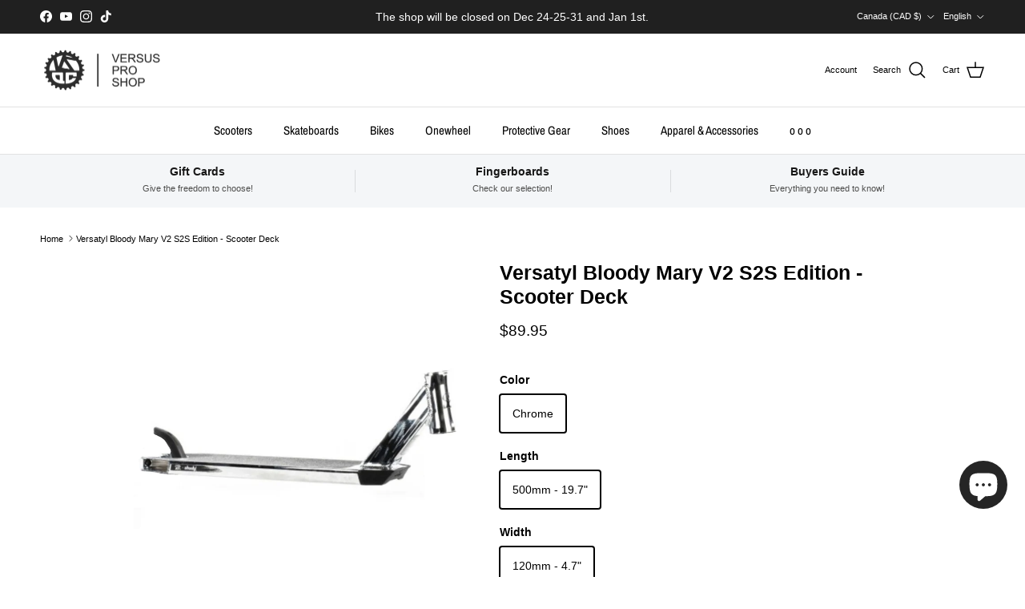

--- FILE ---
content_type: text/html; charset=utf-8
request_url: https://versusproshop.com/products/versatyl-bloody-mary-v2-s2s-edition-scooter-deck
body_size: 42785
content:
<!doctype html>
<html class="no-js" lang="en" dir="ltr">
<head><meta charset="utf-8">
<meta name="viewport" content="width=device-width,initial-scale=1">
<title>Versatyl Bloody Mary V2 S2S Edition - Scooter Deck &ndash; Versus Pro Shop</title><link rel="canonical" href="https://versusproshop.com/products/versatyl-bloody-mary-v2-s2s-edition-scooter-deck"><link rel="icon" href="//versusproshop.com/cdn/shop/files/Favicon_Versus_2.0.png?crop=center&height=48&v=1734055379&width=48" type="image/png">
  <link rel="apple-touch-icon" href="//versusproshop.com/cdn/shop/files/Favicon_Versus_2.0.png?crop=center&height=180&v=1734055379&width=180"><meta name="description" content="New entry level deck from our range : light, stable, and delivered with the new Nylon brake from the Pandemonium."><meta property="og:site_name" content="Versus Pro Shop">
<meta property="og:url" content="https://versusproshop.com/products/versatyl-bloody-mary-v2-s2s-edition-scooter-deck">
<meta property="og:title" content="Versatyl Bloody Mary V2 S2S Edition - Scooter Deck">
<meta property="og:type" content="product">
<meta property="og:description" content="New entry level deck from our range : light, stable, and delivered with the new Nylon brake from the Pandemonium."><meta property="og:image" content="http://versusproshop.com/cdn/shop/products/VersatylBloodyMaryV2S2SEditionParkFreestyleScooterDeck.jpg?crop=center&height=1200&v=1671415342&width=1200">
  <meta property="og:image:secure_url" content="https://versusproshop.com/cdn/shop/products/VersatylBloodyMaryV2S2SEditionParkFreestyleScooterDeck.jpg?crop=center&height=1200&v=1671415342&width=1200">
  <meta property="og:image:width" content="1000">
  <meta property="og:image:height" content="1000"><meta property="og:price:amount" content="89.95">
  <meta property="og:price:currency" content="CAD"><meta name="twitter:card" content="summary_large_image">
<meta name="twitter:title" content="Versatyl Bloody Mary V2 S2S Edition - Scooter Deck">
<meta name="twitter:description" content="New entry level deck from our range : light, stable, and delivered with the new Nylon brake from the Pandemonium.">
<style>@font-face {
  font-family: "Archivo Narrow";
  font-weight: 400;
  font-style: normal;
  font-display: fallback;
  src: url("//versusproshop.com/cdn/fonts/archivo_narrow/archivonarrow_n4.5c3bab850a22055c235cf940f895d873a8689d70.woff2") format("woff2"),
       url("//versusproshop.com/cdn/fonts/archivo_narrow/archivonarrow_n4.ea12dd22d3319d164475c1d047ae8f973041a9ff.woff") format("woff");
}
@font-face {
  font-family: "Archivo Narrow";
  font-weight: 600;
  font-style: normal;
  font-display: fallback;
  src: url("//versusproshop.com/cdn/fonts/archivo_narrow/archivonarrow_n6.39db873f9e4e9c8ab7083354b267ce7500b7ee9e.woff2") format("woff2"),
       url("//versusproshop.com/cdn/fonts/archivo_narrow/archivonarrow_n6.997d285d710a777a602467368cc2fbd11a20033e.woff") format("woff");
}
:root {
  --page-container-width:          1480px;
  --reading-container-width:       720px;
  --divider-opacity:               0.14;
  --gutter-large:                  30px;
  --gutter-desktop:                20px;
  --gutter-mobile:                 16px;
  --section-padding:               50px;
  --larger-section-padding:        80px;
  --larger-section-padding-mobile: 60px;
  --largest-section-padding:       110px;
  --aos-animate-duration:          0.6s;

  --base-font-family:              Helvetica, Arial, sans-serif;
  --base-font-weight:              400;
  --base-font-style:               normal;
  --heading-font-family:           Helvetica, Arial, sans-serif;
  --heading-font-weight:           700;
  --heading-font-style:            normal;
  --heading-font-letter-spacing:   normal;
  --logo-font-family:              Helvetica, Arial, sans-serif;
  --logo-font-weight:              700;
  --logo-font-style:               normal;
  --nav-font-family:               "Archivo Narrow", sans-serif;
  --nav-font-weight:               400;
  --nav-font-style:                normal;

  --base-text-size:14px;
  --base-line-height:              1.6;
  --input-text-size:16px;
  --smaller-text-size-1:11px;
  --smaller-text-size-2:14px;
  --smaller-text-size-3:11px;
  --smaller-text-size-4:10px;
  --larger-text-size:25px;
  --super-large-text-size:44px;
  --super-large-mobile-text-size:20px;
  --larger-mobile-text-size:20px;
  --logo-text-size:24px;--btn-letter-spacing: normal;
    --btn-text-transform: none;
    --button-text-size: 14px;
    --quickbuy-button-text-size: 14px;
    --small-feature-link-font-size: 1em;
    --input-btn-padding-top: 13px;
    --input-btn-padding-bottom: 13px;--heading-text-transform:none;
  --nav-text-size:                      15px;
  --mobile-menu-font-weight:            600;

  --body-bg-color:                      255 255 255;
  --bg-color:                           255 255 255;
  --body-text-color:                    0 0 0;
  --text-color:                         0 0 0;

  --header-text-col:                    #000000;--header-text-hover-col:             var(--main-nav-link-hover-col);--header-bg-col:                     #ffffff;
  --heading-color:                     0 0 0;
  --body-heading-color:                0 0 0;
  --heading-divider-col:               #e2e2e2;

  --logo-col:                          #000000;
  --main-nav-bg:                       #ffffff;
  --main-nav-link-col:                 #000000;
  --main-nav-link-hover-col:           #e2e2e2;
  --main-nav-link-featured-col:        #c4293d;

  --link-color:                        109 113 117;
  --body-link-color:                   109 113 117;

  --btn-bg-color:                        62 160 185;
  --btn-bg-hover-color:                  166 225 239;
  --btn-border-color:                    62 160 185;
  --btn-border-hover-color:              166 225 239;
  --btn-text-color:                      255 255 255;
  --btn-text-hover-color:                255 255 255;--btn-alt-bg-color:                    62 160 185;
  --btn-alt-text-color:                  255 255 255;
  --btn-alt-border-color:                62 160 185;
  --btn-alt-border-hover-color:          62 160 185;--btn-ter-bg-color:                    235 235 235;
  --btn-ter-text-color:                  0 0 0;
  --btn-ter-bg-hover-color:              62 160 185;
  --btn-ter-text-hover-color:            255 255 255;--btn-border-radius: 3px;
    --btn-inspired-border-radius: 3px;--color-scheme-default:                             #ffffff;
  --color-scheme-default-color:                       255 255 255;
  --color-scheme-default-text-color:                  0 0 0;
  --color-scheme-default-head-color:                  0 0 0;
  --color-scheme-default-link-color:                  109 113 117;
  --color-scheme-default-btn-text-color:              255 255 255;
  --color-scheme-default-btn-text-hover-color:        255 255 255;
  --color-scheme-default-btn-bg-color:                62 160 185;
  --color-scheme-default-btn-bg-hover-color:          166 225 239;
  --color-scheme-default-btn-border-color:            62 160 185;
  --color-scheme-default-btn-border-hover-color:      166 225 239;
  --color-scheme-default-btn-alt-text-color:          255 255 255;
  --color-scheme-default-btn-alt-bg-color:            62 160 185;
  --color-scheme-default-btn-alt-border-color:        62 160 185;
  --color-scheme-default-btn-alt-border-hover-color:  62 160 185;

  --color-scheme-1:                             #f2f2f2;
  --color-scheme-1-color:                       242 242 242;
  --color-scheme-1-text-color:                  52 52 52;
  --color-scheme-1-head-color:                  52 52 52;
  --color-scheme-1-link-color:                  52 52 52;
  --color-scheme-1-btn-text-color:              255 255 255;
  --color-scheme-1-btn-text-hover-color:        255 255 255;
  --color-scheme-1-btn-bg-color:                35 35 35;
  --color-scheme-1-btn-bg-hover-color:          0 0 0;
  --color-scheme-1-btn-border-color:            35 35 35;
  --color-scheme-1-btn-border-hover-color:      0 0 0;
  --color-scheme-1-btn-alt-text-color:          35 35 35;
  --color-scheme-1-btn-alt-bg-color:            255 255 255;
  --color-scheme-1-btn-alt-border-color:        35 35 35;
  --color-scheme-1-btn-alt-border-hover-color:  35 35 35;

  --color-scheme-2:                             #f2f2f2;
  --color-scheme-2-color:                       242 242 242;
  --color-scheme-2-text-color:                  52 52 52;
  --color-scheme-2-head-color:                  52 52 52;
  --color-scheme-2-link-color:                  52 52 52;
  --color-scheme-2-btn-text-color:              255 255 255;
  --color-scheme-2-btn-text-hover-color:        255 255 255;
  --color-scheme-2-btn-bg-color:                35 35 35;
  --color-scheme-2-btn-bg-hover-color:          0 0 0;
  --color-scheme-2-btn-border-color:            35 35 35;
  --color-scheme-2-btn-border-hover-color:      0 0 0;
  --color-scheme-2-btn-alt-text-color:          35 35 35;
  --color-scheme-2-btn-alt-bg-color:            255 255 255;
  --color-scheme-2-btn-alt-border-color:        35 35 35;
  --color-scheme-2-btn-alt-border-hover-color:  35 35 35;

  /* Shop Pay payment terms */
  --payment-terms-background-color:    #ffffff;--quickbuy-bg: 242 242 242;--body-input-background-color:       rgb(var(--body-bg-color));
  --input-background-color:            rgb(var(--body-bg-color));
  --body-input-text-color:             var(--body-text-color);
  --input-text-color:                  var(--body-text-color);
  --body-input-border-color:           rgb(191, 191, 191);
  --input-border-color:                rgb(191, 191, 191);
  --input-border-color-hover:          rgb(115, 115, 115);
  --input-border-color-active:         rgb(0, 0, 0);

  --swatch-cross-svg:                  url("data:image/svg+xml,%3Csvg xmlns='http://www.w3.org/2000/svg' width='240' height='240' viewBox='0 0 24 24' fill='none' stroke='rgb(191, 191, 191)' stroke-width='0.09' preserveAspectRatio='none' %3E%3Cline x1='24' y1='0' x2='0' y2='24'%3E%3C/line%3E%3C/svg%3E");
  --swatch-cross-hover:                url("data:image/svg+xml,%3Csvg xmlns='http://www.w3.org/2000/svg' width='240' height='240' viewBox='0 0 24 24' fill='none' stroke='rgb(115, 115, 115)' stroke-width='0.09' preserveAspectRatio='none' %3E%3Cline x1='24' y1='0' x2='0' y2='24'%3E%3C/line%3E%3C/svg%3E");
  --swatch-cross-active:               url("data:image/svg+xml,%3Csvg xmlns='http://www.w3.org/2000/svg' width='240' height='240' viewBox='0 0 24 24' fill='none' stroke='rgb(0, 0, 0)' stroke-width='0.09' preserveAspectRatio='none' %3E%3Cline x1='24' y1='0' x2='0' y2='24'%3E%3C/line%3E%3C/svg%3E");

  --footer-divider-col:                #e2e2e2;
  --footer-text-col:                   109 113 117;
  --footer-heading-col:                0 0 0;
  --footer-bg-col:                     255 255 255;--product-label-overlay-justify: flex-start;--product-label-overlay-align: flex-start;--product-label-overlay-reduction-text:   #c4293d;
  --product-label-overlay-reduction-bg:     #ffffff;
  --product-label-overlay-reduction-text-weight: 600;
  --product-label-overlay-stock-text:       #6d7175;
  --product-label-overlay-stock-bg:         #ffffff;
  --product-label-overlay-new-text:         #6d7175;
  --product-label-overlay-new-bg:           #ffffff;
  --product-label-overlay-meta-text:        #ffffff;
  --product-label-overlay-meta-bg:          #09728c;
  --product-label-sale-text:                #c4293d;
  --product-label-sold-text:                #202223;
  --product-label-preorder-text:            #60a57e;

  --product-block-crop-align:               center;

  
  --product-block-price-align:              flex-start;
  --product-block-price-item-margin-start:  initial;
  --product-block-price-item-margin-end:    .5rem;
  

  

  --collection-block-image-position:   center center;

  --swatch-picker-image-size:          68px;
  --swatch-crop-align:                 center center;

  --image-overlay-text-color:          255 255 255;--image-overlay-bg:                  rgba(0, 0, 0, 0.1);
  --image-overlay-shadow-start:        rgb(0 0 0 / 0.15);
  --image-overlay-box-opacity:         0.9;--product-inventory-ok-box-color:            #f2faf0;
  --product-inventory-ok-text-color:           #108043;
  --product-inventory-ok-icon-box-fill-color:  #fff;
  --product-inventory-low-box-color:           #fcf1cd;
  --product-inventory-low-text-color:          #dd9a1a;
  --product-inventory-low-icon-box-fill-color: #fff;
  --product-inventory-low-text-color-channels: 16, 128, 67;
  --product-inventory-ok-text-color-channels:  221, 154, 26;

  --rating-star-color: 246 165 41;--overlay-align-left: start;
    --overlay-align-right: end;}html[dir=rtl] {
  --overlay-right-text-m-left: 0;
  --overlay-right-text-m-right: auto;
  --overlay-left-shadow-left-left: 15%;
  --overlay-left-shadow-left-right: -50%;
  --overlay-left-shadow-right-left: -85%;
  --overlay-left-shadow-right-right: 0;
}.image-overlay--bg-box .text-overlay .text-overlay__text {
    --image-overlay-box-bg: 255 255 255;
    --heading-color: var(--body-heading-color);
    --text-color: var(--body-text-color);
    --link-color: var(--body-link-color);
  }::selection {
    background: rgb(var(--body-heading-color));
    color: rgb(var(--body-bg-color));
  }
  ::-moz-selection {
    background: rgb(var(--body-heading-color));
    color: rgb(var(--body-bg-color));
  }.use-color-scheme--default {
  --product-label-sale-text:           #c4293d;
  --product-label-sold-text:           #202223;
  --product-label-preorder-text:       #60a57e;
  --input-background-color:            rgb(var(--body-bg-color));
  --input-text-color:                  var(--body-input-text-color);
  --input-border-color:                rgb(191, 191, 191);
  --input-border-color-hover:          rgb(115, 115, 115);
  --input-border-color-active:         rgb(0, 0, 0);
}</style>

  <link href="//versusproshop.com/cdn/shop/t/64/assets/main.css?v=59812818702299870031764707520" rel="stylesheet" type="text/css" media="all" />
<script>
    document.documentElement.className = document.documentElement.className.replace('no-js', 'js');

    window.theme = {
      info: {
        name: 'Symmetry',
        version: '8.1.1'
      },
      device: {
        hasTouch: window.matchMedia('(any-pointer: coarse)').matches,
        hasHover: window.matchMedia('(hover: hover)').matches
      },
      mediaQueries: {
        md: '(min-width: 768px)',
        productMediaCarouselBreak: '(min-width: 1041px)'
      },
      routes: {
        base: 'https://versusproshop.com',
        cart: '/cart',
        cartAdd: '/cart/add.js',
        cartUpdate: '/cart/update.js',
        predictiveSearch: '/search/suggest'
      },
      strings: {
        cartTermsConfirmation: "You must agree to the terms and conditions before continuing.",
        cartItemsQuantityError: "You can only add [QUANTITY] of this item to your cart.",
        generalSearchViewAll: "View all search results",
        noStock: "Sold out",
        noVariant: "Unavailable",
        productsProductChooseA: "Choose a",
        generalSearchPages: "Pages",
        generalSearchNoResultsWithoutTerms: "Sorry, we couldnʼt find any results",
        shippingCalculator: {
          singleRate: "There is one shipping rate for this destination:",
          multipleRates: "There are multiple shipping rates for this destination:",
          noRates: "We do not ship to this destination."
        },
        regularPrice: "Regular price",
        salePrice: "Sale price"
      },
      settings: {
        moneyWithCurrencyFormat: "${{amount}} CAD",
        cartType: "drawer",
        afterAddToCart: "notification",
        quickbuyStyle: "off",
        externalLinksNewTab: true,
        internalLinksSmoothScroll: true
      }
    }

    theme.inlineNavigationCheck = function() {
      var pageHeader = document.querySelector('.pageheader'),
          inlineNavContainer = pageHeader.querySelector('.logo-area__left__inner'),
          inlineNav = inlineNavContainer.querySelector('.navigation--left');
      if (inlineNav && getComputedStyle(inlineNav).display != 'none') {
        var inlineMenuCentered = document.querySelector('.pageheader--layout-inline-menu-center'),
            logoContainer = document.querySelector('.logo-area__middle__inner');
        if(inlineMenuCentered) {
          var rightWidth = document.querySelector('.logo-area__right__inner').clientWidth,
              middleWidth = logoContainer.clientWidth,
              logoArea = document.querySelector('.logo-area'),
              computedLogoAreaStyle = getComputedStyle(logoArea),
              logoAreaInnerWidth = logoArea.clientWidth - Math.ceil(parseFloat(computedLogoAreaStyle.paddingLeft)) - Math.ceil(parseFloat(computedLogoAreaStyle.paddingRight)),
              availableNavWidth = logoAreaInnerWidth - Math.max(rightWidth, middleWidth) * 2 - 40;
          inlineNavContainer.style.maxWidth = availableNavWidth + 'px';
        }

        var firstInlineNavLink = inlineNav.querySelector('.navigation__item:first-child'),
            lastInlineNavLink = inlineNav.querySelector('.navigation__item:last-child');
        if (lastInlineNavLink) {
          var inlineNavWidth = null;
          if(document.querySelector('html[dir=rtl]')) {
            inlineNavWidth = firstInlineNavLink.offsetLeft - lastInlineNavLink.offsetLeft + firstInlineNavLink.offsetWidth;
          } else {
            inlineNavWidth = lastInlineNavLink.offsetLeft - firstInlineNavLink.offsetLeft + lastInlineNavLink.offsetWidth;
          }
          if (inlineNavContainer.offsetWidth >= inlineNavWidth) {
            pageHeader.classList.add('pageheader--layout-inline-permitted');
            var tallLogo = logoContainer.clientHeight > lastInlineNavLink.clientHeight + 20;
            if (tallLogo) {
              inlineNav.classList.add('navigation--tight-underline');
            } else {
              inlineNav.classList.remove('navigation--tight-underline');
            }
          } else {
            pageHeader.classList.remove('pageheader--layout-inline-permitted');
          }
        }
      }
    };

    theme.setInitialHeaderHeightProperty = () => {
      const section = document.querySelector('.section-header');
      if (section) {
        document.documentElement.style.setProperty('--theme-header-height', Math.ceil(section.clientHeight) + 'px');
      }
    };
  </script>

  <script src="//versusproshop.com/cdn/shop/t/64/assets/main.js?v=25831844697274821701764707520" defer></script>
    <script src="//versusproshop.com/cdn/shop/t/64/assets/animate-on-scroll.js?v=15249566486942820451764707520" defer></script>
    <link href="//versusproshop.com/cdn/shop/t/64/assets/animate-on-scroll.css?v=135962721104954213331764707520" rel="stylesheet" type="text/css" media="all" />
  

  <script>window.performance && window.performance.mark && window.performance.mark('shopify.content_for_header.start');</script><meta name="google-site-verification" content="iD6RUa3OZfZQFOTMOkjkv6AcTOeR6CXyTODnxrYIDP0">
<meta name="google-site-verification" content="iD6RUa3OZfZQFOTMOkjkv6AcTOeR6CXyTODnxrYIDP0">
<meta name="facebook-domain-verification" content="vcp5o72fup4y9kice75fes4xq92bn4">
<meta id="shopify-digital-wallet" name="shopify-digital-wallet" content="/2832512/digital_wallets/dialog">
<meta name="shopify-checkout-api-token" content="223808ef2f9cc49197f212e05427b4d4">
<meta id="in-context-paypal-metadata" data-shop-id="2832512" data-venmo-supported="false" data-environment="production" data-locale="en_US" data-paypal-v4="true" data-currency="CAD">
<link rel="alternate" hreflang="x-default" href="https://versusproshop.com/products/versatyl-bloody-mary-v2-s2s-edition-scooter-deck">
<link rel="alternate" hreflang="fr" href="https://versusproshop.com/fr/products/versatyl-bloody-mary-v2-s2s-edition-scooter-deck">
<link rel="alternate" type="application/json+oembed" href="https://versusproshop.com/products/versatyl-bloody-mary-v2-s2s-edition-scooter-deck.oembed">
<script async="async" src="/checkouts/internal/preloads.js?locale=en-CA"></script>
<link rel="preconnect" href="https://shop.app" crossorigin="anonymous">
<script async="async" src="https://shop.app/checkouts/internal/preloads.js?locale=en-CA&shop_id=2832512" crossorigin="anonymous"></script>
<script id="apple-pay-shop-capabilities" type="application/json">{"shopId":2832512,"countryCode":"CA","currencyCode":"CAD","merchantCapabilities":["supports3DS"],"merchantId":"gid:\/\/shopify\/Shop\/2832512","merchantName":"Versus Pro Shop","requiredBillingContactFields":["postalAddress","email","phone"],"requiredShippingContactFields":["postalAddress","email","phone"],"shippingType":"shipping","supportedNetworks":["visa","masterCard","interac"],"total":{"type":"pending","label":"Versus Pro Shop","amount":"1.00"},"shopifyPaymentsEnabled":true,"supportsSubscriptions":true}</script>
<script id="shopify-features" type="application/json">{"accessToken":"223808ef2f9cc49197f212e05427b4d4","betas":["rich-media-storefront-analytics"],"domain":"versusproshop.com","predictiveSearch":true,"shopId":2832512,"locale":"en"}</script>
<script>var Shopify = Shopify || {};
Shopify.shop = "versus-pro-shop.myshopify.com";
Shopify.locale = "en";
Shopify.currency = {"active":"CAD","rate":"1.0"};
Shopify.country = "CA";
Shopify.theme = {"name":"Update 2 décembre 2025","id":184045175106,"schema_name":"Symmetry","schema_version":"8.1.1","theme_store_id":568,"role":"main"};
Shopify.theme.handle = "null";
Shopify.theme.style = {"id":null,"handle":null};
Shopify.cdnHost = "versusproshop.com/cdn";
Shopify.routes = Shopify.routes || {};
Shopify.routes.root = "/";</script>
<script type="module">!function(o){(o.Shopify=o.Shopify||{}).modules=!0}(window);</script>
<script>!function(o){function n(){var o=[];function n(){o.push(Array.prototype.slice.apply(arguments))}return n.q=o,n}var t=o.Shopify=o.Shopify||{};t.loadFeatures=n(),t.autoloadFeatures=n()}(window);</script>
<script>
  window.ShopifyPay = window.ShopifyPay || {};
  window.ShopifyPay.apiHost = "shop.app\/pay";
  window.ShopifyPay.redirectState = null;
</script>
<script id="shop-js-analytics" type="application/json">{"pageType":"product"}</script>
<script defer="defer" async type="module" src="//versusproshop.com/cdn/shopifycloud/shop-js/modules/v2/client.init-shop-cart-sync_DtuiiIyl.en.esm.js"></script>
<script defer="defer" async type="module" src="//versusproshop.com/cdn/shopifycloud/shop-js/modules/v2/chunk.common_CUHEfi5Q.esm.js"></script>
<script type="module">
  await import("//versusproshop.com/cdn/shopifycloud/shop-js/modules/v2/client.init-shop-cart-sync_DtuiiIyl.en.esm.js");
await import("//versusproshop.com/cdn/shopifycloud/shop-js/modules/v2/chunk.common_CUHEfi5Q.esm.js");

  window.Shopify.SignInWithShop?.initShopCartSync?.({"fedCMEnabled":true,"windoidEnabled":true});

</script>
<script defer="defer" async type="module" src="//versusproshop.com/cdn/shopifycloud/shop-js/modules/v2/client.payment-terms_CAtGlQYS.en.esm.js"></script>
<script defer="defer" async type="module" src="//versusproshop.com/cdn/shopifycloud/shop-js/modules/v2/chunk.common_CUHEfi5Q.esm.js"></script>
<script defer="defer" async type="module" src="//versusproshop.com/cdn/shopifycloud/shop-js/modules/v2/chunk.modal_BewljZkx.esm.js"></script>
<script type="module">
  await import("//versusproshop.com/cdn/shopifycloud/shop-js/modules/v2/client.payment-terms_CAtGlQYS.en.esm.js");
await import("//versusproshop.com/cdn/shopifycloud/shop-js/modules/v2/chunk.common_CUHEfi5Q.esm.js");
await import("//versusproshop.com/cdn/shopifycloud/shop-js/modules/v2/chunk.modal_BewljZkx.esm.js");

  
</script>
<script>
  window.Shopify = window.Shopify || {};
  if (!window.Shopify.featureAssets) window.Shopify.featureAssets = {};
  window.Shopify.featureAssets['shop-js'] = {"shop-cart-sync":["modules/v2/client.shop-cart-sync_DFoTY42P.en.esm.js","modules/v2/chunk.common_CUHEfi5Q.esm.js"],"init-fed-cm":["modules/v2/client.init-fed-cm_D2UNy1i2.en.esm.js","modules/v2/chunk.common_CUHEfi5Q.esm.js"],"init-shop-email-lookup-coordinator":["modules/v2/client.init-shop-email-lookup-coordinator_BQEe2rDt.en.esm.js","modules/v2/chunk.common_CUHEfi5Q.esm.js"],"shop-cash-offers":["modules/v2/client.shop-cash-offers_3CTtReFF.en.esm.js","modules/v2/chunk.common_CUHEfi5Q.esm.js","modules/v2/chunk.modal_BewljZkx.esm.js"],"shop-button":["modules/v2/client.shop-button_C6oxCjDL.en.esm.js","modules/v2/chunk.common_CUHEfi5Q.esm.js"],"init-windoid":["modules/v2/client.init-windoid_5pix8xhK.en.esm.js","modules/v2/chunk.common_CUHEfi5Q.esm.js"],"avatar":["modules/v2/client.avatar_BTnouDA3.en.esm.js"],"init-shop-cart-sync":["modules/v2/client.init-shop-cart-sync_DtuiiIyl.en.esm.js","modules/v2/chunk.common_CUHEfi5Q.esm.js"],"shop-toast-manager":["modules/v2/client.shop-toast-manager_BYv_8cH1.en.esm.js","modules/v2/chunk.common_CUHEfi5Q.esm.js"],"pay-button":["modules/v2/client.pay-button_FnF9EIkY.en.esm.js","modules/v2/chunk.common_CUHEfi5Q.esm.js"],"shop-login-button":["modules/v2/client.shop-login-button_CH1KUpOf.en.esm.js","modules/v2/chunk.common_CUHEfi5Q.esm.js","modules/v2/chunk.modal_BewljZkx.esm.js"],"init-customer-accounts-sign-up":["modules/v2/client.init-customer-accounts-sign-up_aj7QGgYS.en.esm.js","modules/v2/client.shop-login-button_CH1KUpOf.en.esm.js","modules/v2/chunk.common_CUHEfi5Q.esm.js","modules/v2/chunk.modal_BewljZkx.esm.js"],"init-shop-for-new-customer-accounts":["modules/v2/client.init-shop-for-new-customer-accounts_NbnYRf_7.en.esm.js","modules/v2/client.shop-login-button_CH1KUpOf.en.esm.js","modules/v2/chunk.common_CUHEfi5Q.esm.js","modules/v2/chunk.modal_BewljZkx.esm.js"],"init-customer-accounts":["modules/v2/client.init-customer-accounts_ppedhqCH.en.esm.js","modules/v2/client.shop-login-button_CH1KUpOf.en.esm.js","modules/v2/chunk.common_CUHEfi5Q.esm.js","modules/v2/chunk.modal_BewljZkx.esm.js"],"shop-follow-button":["modules/v2/client.shop-follow-button_CMIBBa6u.en.esm.js","modules/v2/chunk.common_CUHEfi5Q.esm.js","modules/v2/chunk.modal_BewljZkx.esm.js"],"lead-capture":["modules/v2/client.lead-capture_But0hIyf.en.esm.js","modules/v2/chunk.common_CUHEfi5Q.esm.js","modules/v2/chunk.modal_BewljZkx.esm.js"],"checkout-modal":["modules/v2/client.checkout-modal_BBxc70dQ.en.esm.js","modules/v2/chunk.common_CUHEfi5Q.esm.js","modules/v2/chunk.modal_BewljZkx.esm.js"],"shop-login":["modules/v2/client.shop-login_hM3Q17Kl.en.esm.js","modules/v2/chunk.common_CUHEfi5Q.esm.js","modules/v2/chunk.modal_BewljZkx.esm.js"],"payment-terms":["modules/v2/client.payment-terms_CAtGlQYS.en.esm.js","modules/v2/chunk.common_CUHEfi5Q.esm.js","modules/v2/chunk.modal_BewljZkx.esm.js"]};
</script>
<script>(function() {
  var isLoaded = false;
  function asyncLoad() {
    if (isLoaded) return;
    isLoaded = true;
    var urls = ["https:\/\/app-api.vidjet.io\/348bd200-bb2a-48ca-b534-e017cacb1f7e\/shopify\/scripttag?v=1738694188645\u0026shop=versus-pro-shop.myshopify.com"];
    for (var i = 0; i < urls.length; i++) {
      var s = document.createElement('script');
      s.type = 'text/javascript';
      s.async = true;
      s.src = urls[i];
      var x = document.getElementsByTagName('script')[0];
      x.parentNode.insertBefore(s, x);
    }
  };
  if(window.attachEvent) {
    window.attachEvent('onload', asyncLoad);
  } else {
    window.addEventListener('load', asyncLoad, false);
  }
})();</script>
<script id="__st">var __st={"a":2832512,"offset":-18000,"reqid":"a64a78e6-e72b-4108-83af-f5066213875b-1767651332","pageurl":"versusproshop.com\/products\/versatyl-bloody-mary-v2-s2s-edition-scooter-deck","u":"5c6a46fd3c66","p":"product","rtyp":"product","rid":8062980686146};</script>
<script>window.ShopifyPaypalV4VisibilityTracking = true;</script>
<script id="captcha-bootstrap">!function(){'use strict';const t='contact',e='account',n='new_comment',o=[[t,t],['blogs',n],['comments',n],[t,'customer']],c=[[e,'customer_login'],[e,'guest_login'],[e,'recover_customer_password'],[e,'create_customer']],r=t=>t.map((([t,e])=>`form[action*='/${t}']:not([data-nocaptcha='true']) input[name='form_type'][value='${e}']`)).join(','),a=t=>()=>t?[...document.querySelectorAll(t)].map((t=>t.form)):[];function s(){const t=[...o],e=r(t);return a(e)}const i='password',u='form_key',d=['recaptcha-v3-token','g-recaptcha-response','h-captcha-response',i],f=()=>{try{return window.sessionStorage}catch{return}},m='__shopify_v',_=t=>t.elements[u];function p(t,e,n=!1){try{const o=window.sessionStorage,c=JSON.parse(o.getItem(e)),{data:r}=function(t){const{data:e,action:n}=t;return t[m]||n?{data:e,action:n}:{data:t,action:n}}(c);for(const[e,n]of Object.entries(r))t.elements[e]&&(t.elements[e].value=n);n&&o.removeItem(e)}catch(o){console.error('form repopulation failed',{error:o})}}const l='form_type',E='cptcha';function T(t){t.dataset[E]=!0}const w=window,h=w.document,L='Shopify',v='ce_forms',y='captcha';let A=!1;((t,e)=>{const n=(g='f06e6c50-85a8-45c8-87d0-21a2b65856fe',I='https://cdn.shopify.com/shopifycloud/storefront-forms-hcaptcha/ce_storefront_forms_captcha_hcaptcha.v1.5.2.iife.js',D={infoText:'Protected by hCaptcha',privacyText:'Privacy',termsText:'Terms'},(t,e,n)=>{const o=w[L][v],c=o.bindForm;if(c)return c(t,g,e,D).then(n);var r;o.q.push([[t,g,e,D],n]),r=I,A||(h.body.append(Object.assign(h.createElement('script'),{id:'captcha-provider',async:!0,src:r})),A=!0)});var g,I,D;w[L]=w[L]||{},w[L][v]=w[L][v]||{},w[L][v].q=[],w[L][y]=w[L][y]||{},w[L][y].protect=function(t,e){n(t,void 0,e),T(t)},Object.freeze(w[L][y]),function(t,e,n,w,h,L){const[v,y,A,g]=function(t,e,n){const i=e?o:[],u=t?c:[],d=[...i,...u],f=r(d),m=r(i),_=r(d.filter((([t,e])=>n.includes(e))));return[a(f),a(m),a(_),s()]}(w,h,L),I=t=>{const e=t.target;return e instanceof HTMLFormElement?e:e&&e.form},D=t=>v().includes(t);t.addEventListener('submit',(t=>{const e=I(t);if(!e)return;const n=D(e)&&!e.dataset.hcaptchaBound&&!e.dataset.recaptchaBound,o=_(e),c=g().includes(e)&&(!o||!o.value);(n||c)&&t.preventDefault(),c&&!n&&(function(t){try{if(!f())return;!function(t){const e=f();if(!e)return;const n=_(t);if(!n)return;const o=n.value;o&&e.removeItem(o)}(t);const e=Array.from(Array(32),(()=>Math.random().toString(36)[2])).join('');!function(t,e){_(t)||t.append(Object.assign(document.createElement('input'),{type:'hidden',name:u})),t.elements[u].value=e}(t,e),function(t,e){const n=f();if(!n)return;const o=[...t.querySelectorAll(`input[type='${i}']`)].map((({name:t})=>t)),c=[...d,...o],r={};for(const[a,s]of new FormData(t).entries())c.includes(a)||(r[a]=s);n.setItem(e,JSON.stringify({[m]:1,action:t.action,data:r}))}(t,e)}catch(e){console.error('failed to persist form',e)}}(e),e.submit())}));const S=(t,e)=>{t&&!t.dataset[E]&&(n(t,e.some((e=>e===t))),T(t))};for(const o of['focusin','change'])t.addEventListener(o,(t=>{const e=I(t);D(e)&&S(e,y())}));const B=e.get('form_key'),M=e.get(l),P=B&&M;t.addEventListener('DOMContentLoaded',(()=>{const t=y();if(P)for(const e of t)e.elements[l].value===M&&p(e,B);[...new Set([...A(),...v().filter((t=>'true'===t.dataset.shopifyCaptcha))])].forEach((e=>S(e,t)))}))}(h,new URLSearchParams(w.location.search),n,t,e,['guest_login'])})(!0,!0)}();</script>
<script integrity="sha256-4kQ18oKyAcykRKYeNunJcIwy7WH5gtpwJnB7kiuLZ1E=" data-source-attribution="shopify.loadfeatures" defer="defer" src="//versusproshop.com/cdn/shopifycloud/storefront/assets/storefront/load_feature-a0a9edcb.js" crossorigin="anonymous"></script>
<script crossorigin="anonymous" defer="defer" src="//versusproshop.com/cdn/shopifycloud/storefront/assets/shopify_pay/storefront-65b4c6d7.js?v=20250812"></script>
<script data-source-attribution="shopify.dynamic_checkout.dynamic.init">var Shopify=Shopify||{};Shopify.PaymentButton=Shopify.PaymentButton||{isStorefrontPortableWallets:!0,init:function(){window.Shopify.PaymentButton.init=function(){};var t=document.createElement("script");t.src="https://versusproshop.com/cdn/shopifycloud/portable-wallets/latest/portable-wallets.en.js",t.type="module",document.head.appendChild(t)}};
</script>
<script data-source-attribution="shopify.dynamic_checkout.buyer_consent">
  function portableWalletsHideBuyerConsent(e){var t=document.getElementById("shopify-buyer-consent"),n=document.getElementById("shopify-subscription-policy-button");t&&n&&(t.classList.add("hidden"),t.setAttribute("aria-hidden","true"),n.removeEventListener("click",e))}function portableWalletsShowBuyerConsent(e){var t=document.getElementById("shopify-buyer-consent"),n=document.getElementById("shopify-subscription-policy-button");t&&n&&(t.classList.remove("hidden"),t.removeAttribute("aria-hidden"),n.addEventListener("click",e))}window.Shopify?.PaymentButton&&(window.Shopify.PaymentButton.hideBuyerConsent=portableWalletsHideBuyerConsent,window.Shopify.PaymentButton.showBuyerConsent=portableWalletsShowBuyerConsent);
</script>
<script>
  function portableWalletsCleanup(e){e&&e.src&&console.error("Failed to load portable wallets script "+e.src);var t=document.querySelectorAll("shopify-accelerated-checkout .shopify-payment-button__skeleton, shopify-accelerated-checkout-cart .wallet-cart-button__skeleton"),e=document.getElementById("shopify-buyer-consent");for(let e=0;e<t.length;e++)t[e].remove();e&&e.remove()}function portableWalletsNotLoadedAsModule(e){e instanceof ErrorEvent&&"string"==typeof e.message&&e.message.includes("import.meta")&&"string"==typeof e.filename&&e.filename.includes("portable-wallets")&&(window.removeEventListener("error",portableWalletsNotLoadedAsModule),window.Shopify.PaymentButton.failedToLoad=e,"loading"===document.readyState?document.addEventListener("DOMContentLoaded",window.Shopify.PaymentButton.init):window.Shopify.PaymentButton.init())}window.addEventListener("error",portableWalletsNotLoadedAsModule);
</script>

<script type="module" src="https://versusproshop.com/cdn/shopifycloud/portable-wallets/latest/portable-wallets.en.js" onError="portableWalletsCleanup(this)" crossorigin="anonymous"></script>
<script nomodule>
  document.addEventListener("DOMContentLoaded", portableWalletsCleanup);
</script>

<link id="shopify-accelerated-checkout-styles" rel="stylesheet" media="screen" href="https://versusproshop.com/cdn/shopifycloud/portable-wallets/latest/accelerated-checkout-backwards-compat.css" crossorigin="anonymous">
<style id="shopify-accelerated-checkout-cart">
        #shopify-buyer-consent {
  margin-top: 1em;
  display: inline-block;
  width: 100%;
}

#shopify-buyer-consent.hidden {
  display: none;
}

#shopify-subscription-policy-button {
  background: none;
  border: none;
  padding: 0;
  text-decoration: underline;
  font-size: inherit;
  cursor: pointer;
}

#shopify-subscription-policy-button::before {
  box-shadow: none;
}

      </style>
<script id="sections-script" data-sections="related-products,footer" defer="defer" src="//versusproshop.com/cdn/shop/t/64/compiled_assets/scripts.js?13229"></script>
<script>window.performance && window.performance.mark && window.performance.mark('shopify.content_for_header.end');</script>
<!-- CC Custom Head Start --><!-- CC Custom Head End --><!-- BEGIN app block: shopify://apps/vitals/blocks/app-embed/aeb48102-2a5a-4f39-bdbd-d8d49f4e20b8 --><link rel="preconnect" href="https://appsolve.io/" /><link rel="preconnect" href="https://cdn-sf.vitals.app/" /><script data-ver="58" id="vtlsAebData" class="notranslate">window.vtlsLiquidData = window.vtlsLiquidData || {};window.vtlsLiquidData.buildId = 55785;

window.vtlsLiquidData.apiHosts = {
	...window.vtlsLiquidData.apiHosts,
	"1": "https://appsolve.io"
};
	window.vtlsLiquidData.moduleSettings = {"5":[],"9":[],"33":{"187":1,"188":"h4","241":false,"242":false,"272":"auto","413":"Description","414":false,"485":"{{ stars }} ({{ totalReviews }})","811":"222222","812":"dedede","813":"ffffff","814":"222222","815":"ffffff","816":"ffffff","817":"222222","818":"dedede","819":"f1f2f6","820":"222222","821":"ffffff","823":"f1f1f1","824":"8d8d8d","825":"333333","826":"ffffff","827":"0a3d62","828":"222222","829":"ededed","830":"ffffff","831":"222222","832":"222222","833":"ededed","834":"ffffff","835":"222222","837":"ffffff","838":"dddddd","839":"222222","979":"{}"},"47":{"392":"Check out our Instagram","393":"","394":"grid","396":1,"397":4,"399":"000000","400":"000000","401":"454545","402":"Follow","403":3,"591":false,"861":"ffffff","862":"222222","918":true,"950":true,"961":1,"962":12,"963":4,"964":4,"965":2,"966":2,"967":2,"968":4,"969":4,"970":2,"971":1200,"972":false,"973":1,"974":1,"1000":"","1082":"{}"},"48":{"469":false,"491":true,"588":true,"595":true,"603":"","605":"","606":".vitals-discounts{\n    zoom:0.5!important;\n}","781":true,"783":1,"876":0,"1076":true,"1105":0,"1198":false},"53":{"636":"4b8e15","637":"ffffff","638":0,"639":5,"640":"You save:","642":"Out of stock","643":"This item:","644":"Total Price:","645":true,"646":"Add to cart","647":"for","648":"with","649":"off","650":"each","651":"Buy","652":"Subtotal","653":"Discount","654":"Old price","655":0,"656":0,"657":0,"658":0,"659":"ffffff","660":14,"661":"center","671":"000000","702":"Quantity","731":"and","733":0,"734":"362e94","735":"8e86ed","736":true,"737":true,"738":true,"739":"right","740":60,"741":"Free of charge","742":"Free","743":"Claim gift","744":"1,2,4,5","750":"Gift","762":"Discount","763":false,"773":"Your product has been added to the cart.","786":"save","848":"ffffff","849":"f6f6f6","850":"4f4f4f","851":"Per item:","895":"eceeef","1007":"Pick another","1010":"{}","1012":true,"1028":"Other customers loved this offer","1029":"Add to order\t","1030":"Added to order","1031":"Check out","1032":1,"1033":"{\"container\":{\"traits\":{\"borderRadius\":{\"default\":\"0px\"},\"borderWidth\":{\"default\":\"0px\"}}}}","1035":"See more","1036":"See less","1037":"{\"productCard\":{\"traits\":{\"boxShadow\":{\"default\":\"2px 2px 10px rgba(0,0,0,.1)\"}}}}","1077":"%","1083":"Check out","1085":100,"1086":"cd1900","1091":10,"1092":1,"1093":"{}","1164":"Free shipping","1188":"light","1190":"center","1191":"light","1192":"square"},"58":{"883":"333333","884":true,"885":"ruler","902":"Size Chart","903":"ffffff","904":"222222","905":1,"906":"1","907":"dadada","908":"f8f8f8","1080":"{}"},"59":{"929":"Notify when available","930":"Notify me when back in stock","931":"Enter your contact information below to receive a notification as soon as the desired product is back in stock.","932":"","933":"Notify me when available","934":"both","947":"{}","981":false,"983":"E-mail","984":"Invalid email address","985":"Thank you for subscribing","986":"You are all set to receive a notification as soon as the product becomes available again.","987":"SMS","988":"Something went wrong","989":"Please try to subscribe again.","991":"Invalid phone number","993":"Phone number","1006":"Phone number should contain only digits","1106":false},"60":{"1095":"{}","1096":false}};

window.vtlsLiquidData.shopThemeName = "Symmetry";window.vtlsLiquidData.settingTranslation = {"47":{"392":{"en":"Check out our Instagram","fr":"Consultez notre Instagram"},"393":{"en":"","fr":""},"402":{"en":"Follow","fr":"Suivre"}},"33":{"413":{"en":"Description","fr":"Description"},"485":{"en":"{{ stars }} ({{ totalReviews }})","fr":"{{ stars }} ({{ totalReviews }})"}},"19":{"441":{"en":"Your email is already registered.","fr":"Votre adresse e-mail est déjà enregistrée."},"442":{"en":"Invalid email address!","fr":"Adresse e-mail non valide !"}},"53":{"640":{"en":"You save:","fr":"Vous économisez :"},"642":{"en":"Out of stock","fr":"En rupture de stock"},"643":{"en":"This item:","fr":"Cet article :"},"644":{"en":"Total Price:","fr":"Prix total :"},"646":{"en":"Add to cart","fr":"Ajouter au panier"},"647":{"en":"for","fr":"pour"},"648":{"en":"with","fr":"avec"},"649":{"en":"off","fr":"sur"},"650":{"en":"each","fr":"chaque"},"651":{"en":"Buy","fr":"Acheter"},"652":{"en":"Subtotal","fr":"Sous-total"},"653":{"en":"Discount","fr":"Réduction"},"654":{"en":"Old price","fr":"Ancien prix"},"702":{"en":"Quantity","fr":"Quantité"},"731":{"en":"and","fr":"et"},"741":{"en":"Free of charge","fr":"Gratuit"},"742":{"en":"Free","fr":"Gratuit"},"743":{"en":"Claim gift","fr":"Réclamer le cadeau"},"750":{"en":"Gift","fr":"Cadeau"},"762":{"en":"Discount","fr":"Réduction"},"773":{"en":"Your product has been added to the cart.","fr":"Votre produit a été ajouté au panier."},"786":{"en":"save","fr":"économiser"},"851":{"en":"Per item:","fr":"Par objet:"},"1007":{"en":"Pick another","fr":"Choisis autre"},"1028":{"en":"Other customers loved this offer","fr":"D'autres clients ont adoré cette offre"},"1029":{"en":"Add to order\t","fr":"Ajouter à la commande"},"1030":{"en":"Added to order","fr":"Ajouté à la commande"},"1031":{"en":"Check out","fr":"Procéder au paiement"},"1035":{"en":"See more","fr":"Voir plus"},"1036":{"en":"See less","fr":"Voir moins"},"1083":{"en":"Check out","fr":"Procéder au paiement"},"1164":{"en":"Free shipping","fr":"Livraison gratuite"},"1167":{"en":"Unavailable","fr":"Indisponible"}},"58":{"902":{"en":"Size Chart","fr":"Tableau des tailles"}},"59":{"929":{"en":"Notify when available","fr":"Avertir lorsque disponible"},"930":{"en":"Notify me when back in stock","fr":"Prévenez-moi dès le retour en stock"},"931":{"en":"Enter your contact information below to receive a notification as soon as the desired product is back in stock.","fr":"Saisissez vos coordonnées ci-dessous pour recevoir une notification par e-mail dès que le produit souhaité sera à nouveau en stock."},"932":{"en":"","fr":""},"933":{"en":"Notify me when available","fr":"Prévenez-moi lorsque disponible"},"985":{"en":"Thank you for subscribing","fr":"Merci de vous être abonné !"},"986":{"en":"You are all set to receive a notification as soon as the product becomes available again.","fr":"Vous êtes prêt à recevoir une notification dès que le produit sera de nouveau disponible."},"987":{"en":"SMS","fr":"SMS"},"988":{"en":"Something went wrong","fr":"Quelque chose s'est mal passé"},"989":{"en":"Please try to subscribe again.","fr":"Veuillez essayer de vous abonner à nouveau."},"983":{"en":"E-mail","fr":"E-mail"},"984":{"en":"Invalid email address","fr":"Adresse e-mail non valide"},"991":{"en":"Invalid phone number","fr":"Numéro de téléphone invalide"},"993":{"en":"Phone number","fr":"Numéro de téléphone"},"1006":{"en":"Phone number should contain only digits","fr":"Le numéro de téléphone ne doit contenir que des chiffres"}}};window.vtlsLiquidData.sizeChart={"has_general_or_collection_size_charts":false,"product_ids_with_size_charts":[9000803795266],"size_charts":[{"id":3271,"timestamp":1685364955,"types":["c"],"cIds":["447679824194"]},{"id":3295,"timestamp":1685365173,"types":["c"],"cIds":["261067341926"]},{"id":3296,"timestamp":1685559515,"types":["c"],"cIds":["428803195202"]},{"id":3298,"timestamp":1685408911,"types":["c"],"cIds":["447778029890"]},{"id":20567,"timestamp":1709051160,"types":["c"],"cIds":["82880462950"]},{"id":20935,"timestamp":1702946302,"types":["p"],"pIds":["9000803795266"]},{"id":25620,"timestamp":1708104894,"types":["c"],"cIds":["83082313830"]},{"id":26719,"timestamp":1709051498,"types":["c"],"cIds":["430910505282"]},{"id":26721,"timestamp":1709048341,"types":["c"],"cIds":["430910406978"]},{"id":26727,"timestamp":1709050365,"types":["c"],"cIds":["430910472514"]},{"id":26740,"timestamp":1709053742,"types":["c"],"cIds":["472745345346"]},{"id":31424,"timestamp":1739992458,"types":["c"],"cIds":["475530068290"]},{"id":40230,"timestamp":1746457110,"types":["c"],"cIds":["479193170242"]},{"id":40248,"timestamp":1718067189,"types":["c"],"cIds":["479199854914"]},{"id":40307,"timestamp":1718120556,"types":["c"],"cIds":["479253102914"]},{"id":79148,"timestamp":1739992958,"types":["c"],"cIds":["448032375106"]},{"id":127178,"timestamp":1760641762,"types":["c"],"cIds":["505228820802"]},{"id":129215,"timestamp":1761670279,"types":["c"],"cIds":["505800982850"]}]};window.vtlsLiquidData.ubOfferTypes={"1":[1,2,6],"3":[2,3,1,6]};window.vtlsLiquidData.productLabels=[{"i":3566,"l":"Our Picks","lt":1,"t":["c"],"trs":"{\"container\":{\"traits\":{\"backgroundColor\":{\"default\":\"#414040\"},\"opacity\":{\"default\":\"55%\"},\"circleSize\":{\"default\":\"40px\"}}},\"text\":{\"traits\":{\"productFontSize\":{\"default\":\"10px\"}}}}","c":[{"h":"our-picks","i":489264185666}]}];window.vtlsLiquidData.usesFunctions=true;window.vtlsLiquidData.shopSettings={};window.vtlsLiquidData.shopSettings.cartType="drawer";window.vtlsLiquidData.spat="f9b024ce9f0c3b265ebc0385143e3a60";window.vtlsLiquidData.shopInfo={id:2832512,domain:"versusproshop.com",shopifyDomain:"versus-pro-shop.myshopify.com",primaryLocaleIsoCode: "en",defaultCurrency:"CAD",enabledCurrencies:["CAD","USD"],moneyFormat:"${{amount}}",moneyWithCurrencyFormat:"${{amount}} CAD",appId:"1",appName:"Vitals",};window.vtlsLiquidData.acceptedScopes = {"1":[26,25,27,28,29,30,31,32,33,34,35,36,37,38,22,2,8,14,20,24,16,18,10,13,21,4,11,1,7,3,19,23,15,17,9,12,49,51,46,47,50,52,48,53]};window.vtlsLiquidData.product = {"id": 8062980686146,"available": false,"title": "Versatyl Bloody Mary V2 S2S Edition - Scooter Deck","handle": "versatyl-bloody-mary-v2-s2s-edition-scooter-deck","vendor": "Versatyl","type": "Scooter Decks","tags": ["All Scooter Brands","Angle","Ethic","ethic dtc","Scooter Decks","Shop Scooter Parts"],"description": "1","featured_image":{"src": "//versusproshop.com/cdn/shop/products/VersatylBloodyMaryV2S2SEditionParkFreestyleScooterDeck.jpg?v=1671415342","aspect_ratio": "1.0"},"collectionIds": [504721441090,83083460710,260903731302,506310066498,83081625702],"variants": [{"id": 44247443669314,"title": "Chrome \/ 500mm - 19.7\" \/ 120mm - 4.7\"","option1": "Chrome","option2": "500mm - 19.7\"","option3": "120mm - 4.7\"","price": 8995,"compare_at_price": null,"available": false,"image":null,"featured_media_id":null,"is_preorderable":0,"is_inventory_tracked":true,"has_inventory":false}],"options": [{"name": "Color"},{"name": "Length"},{"name": "Width"}],"metafields": {"reviews": {}}};window.vtlsLiquidData.ubCacheKey = "1683313812";window.vtlsLiquidData.cacheKeys = [1738605605,1761547945,0,1766974541,1738605605,1767638807,0,1738605605 ];</script><script id="vtlsAebDynamicFunctions" class="notranslate">window.vtlsLiquidData = window.vtlsLiquidData || {};window.vtlsLiquidData.dynamicFunctions = ({$,vitalsGet,vitalsSet,VITALS_GET_$_DESCRIPTION,VITALS_GET_$_END_SECTION,VITALS_GET_$_ATC_FORM,VITALS_GET_$_ATC_BUTTON,submit_button,form_add_to_cart,cartItemVariantId,VITALS_EVENT_CART_UPDATED,VITALS_EVENT_DISCOUNTS_LOADED,VITALS_EVENT_PRICES_UPDATED,VITALS_EVENT_RENDER_CAROUSEL_STARS,VITALS_EVENT_RENDER_COLLECTION_STARS,VITALS_EVENT_SMART_BAR_RENDERED,VITALS_EVENT_SMART_BAR_CLOSED,VITALS_EVENT_TABS_RENDERED,VITALS_EVENT_VARIANT_CHANGED,VITALS_EVENT_ATC_BUTTON_FOUND,VITALS_IS_MOBILE,VITALS_PAGE_TYPE,VITALS_APPEND_CSS,VITALS_HOOK__CAN_EXECUTE_CHECKOUT,VITALS_HOOK__GET_CUSTOM_CHECKOUT_URL_PARAMETERS,VITALS_HOOK__GET_CUSTOM_VARIANT_SELECTOR,VITALS_HOOK__GET_IMAGES_DEFAULT_SIZE,VITALS_HOOK__ON_CLICK_CHECKOUT_BUTTON,VITALS_HOOK__DONT_ACCELERATE_CHECKOUT,VITALS_HOOK__ON_ATC_STAY_ON_THE_SAME_PAGE,VITALS_HOOK__CAN_EXECUTE_ATC,VITALS_FLAG__IGNORE_VARIANT_ID_FROM_URL,VITALS_FLAG__UPDATE_ATC_BUTTON_REFERENCE,VITALS_FLAG__UPDATE_CART_ON_CHECKOUT,VITALS_FLAG__USE_CAPTURE_FOR_ATC_BUTTON,VITALS_FLAG__USE_FIRST_ATC_SPAN_FOR_PRE_ORDER,VITALS_FLAG__USE_HTML_FOR_STICKY_ATC_BUTTON,VITALS_FLAG__STOP_EXECUTION,VITALS_FLAG__USE_CUSTOM_COLLECTION_FILTER_DROPDOWN,VITALS_FLAG__PRE_ORDER_START_WITH_OBSERVER,VITALS_FLAG__PRE_ORDER_OBSERVER_DELAY,VITALS_FLAG__ON_CHECKOUT_CLICK_USE_CAPTURE_EVENT,handle,}) => {return {"147": {"location":"form","locator":"after"},"163": {"location":"atc_button","locator":"after"},"608": (html) => {
							if (vitalsGet('VITALS_PAGE_TYPE') === 'product') { 
	$('.product-description.rte').find('div').contents().unwrap().siblings('div').remove();
}
						},"686": {"location":"description","locator":"before"},"687": {"location":"description","locator":"before"},"693": {"location":"description","locator":"before"},"946": {"location":"form","locator":"append"},};};</script><script id="vtlsAebDocumentInjectors" class="notranslate">window.vtlsLiquidData = window.vtlsLiquidData || {};window.vtlsLiquidData.documentInjectors = ({$,vitalsGet,vitalsSet,VITALS_IS_MOBILE,VITALS_APPEND_CSS}) => {const documentInjectors = {};documentInjectors["1"]={};documentInjectors["1"]["d"]=[];documentInjectors["1"]["d"]["0"]={};documentInjectors["1"]["d"]["0"]["a"]=null;documentInjectors["1"]["d"]["0"]["s"]=".product-description.rte";documentInjectors["1"]["d"]["1"]={};documentInjectors["1"]["d"]["1"]["a"]=null;documentInjectors["1"]["d"]["1"]["s"]=".description";documentInjectors["2"]={};documentInjectors["2"]["d"]=[];documentInjectors["2"]["d"]["0"]={};documentInjectors["2"]["d"]["0"]["a"]={"l":"after"};documentInjectors["2"]["d"]["0"]["s"]=".product-info";documentInjectors["2"]["d"]["1"]={};documentInjectors["2"]["d"]["1"]["a"]={"l":"after"};documentInjectors["2"]["d"]["1"]["s"]="div[itemtype=\"http:\/\/schema.org\/Product\"]";documentInjectors["2"]["d"]["2"]={};documentInjectors["2"]["d"]["2"]["a"]={"l":"after"};documentInjectors["2"]["d"]["2"]["s"]="#content[role=\"main\"]";documentInjectors["2"]["d"]["3"]={};documentInjectors["2"]["d"]["3"]["a"]={"l":"append"};documentInjectors["2"]["d"]["3"]["s"]="div[itemprop=\"description\"]";documentInjectors["3"]={};documentInjectors["3"]["d"]=[];documentInjectors["3"]["d"]["0"]={};documentInjectors["3"]["d"]["0"]["a"]=null;documentInjectors["3"]["d"]["0"]["s"]=".subtotal.h2-style";documentInjectors["3"]["d"]["0"]["js"]=function(left_subtotal, right_subtotal, cart_html) { var vitalsDiscountsDiv = ".vitals-discounts";
if ($(vitalsDiscountsDiv).length === 0) {
$('.subtotal.h2-style').html(cart_html);
}

};documentInjectors["3"]["d"]["1"]={};documentInjectors["3"]["d"]["1"]["a"]=null;documentInjectors["3"]["d"]["1"]["s"]=".subtotal";documentInjectors["3"]["d"]["1"]["js"]=function(left_subtotal, right_subtotal, cart_html) { var vitalsDiscountsDiv = ".vitals-discounts";
if ($(vitalsDiscountsDiv).length === 0) {
$('.subtotal').html(cart_html);
}

};documentInjectors["5"]={};documentInjectors["5"]["d"]=[];documentInjectors["5"]["d"]["0"]={};documentInjectors["5"]["d"]["0"]["a"]={"l":"after","css":"margin-left: 15px;"};documentInjectors["5"]["d"]["0"]["s"]=".cart-link";documentInjectors["5"]["d"]["1"]={};documentInjectors["5"]["d"]["1"]["a"]={"l":"before"};documentInjectors["5"]["d"]["1"]["s"]=".logo-area__right .cart-link";documentInjectors["5"]["m"]=[];documentInjectors["5"]["m"]["0"]={};documentInjectors["5"]["m"]["0"]["a"]={"l":"after","css":"margin-left: 5px; margin-right: 5px;"};documentInjectors["5"]["m"]["0"]["s"]=".cart-link";documentInjectors["6"]={};documentInjectors["6"]["d"]=[];documentInjectors["6"]["d"]["0"]={};documentInjectors["6"]["d"]["0"]["a"]=[];documentInjectors["6"]["d"]["0"]["s"]=".product-list";documentInjectors["6"]["d"]["1"]={};documentInjectors["6"]["d"]["1"]["a"]=[];documentInjectors["6"]["d"]["1"]["s"]=".collection-listing";documentInjectors["11"]={};documentInjectors["11"]["d"]=[];documentInjectors["11"]["d"]["0"]={};documentInjectors["11"]["d"]["0"]["a"]={"ctx":"inside","last":false};documentInjectors["11"]["d"]["0"]["s"]="[type=\"submit\"]:not(.swym-button)";documentInjectors["11"]["d"]["1"]={};documentInjectors["11"]["d"]["1"]["a"]={"ctx":"inside","last":false};documentInjectors["11"]["d"]["1"]["s"]="[name=\"add\"]:not(.swym-button)";documentInjectors["15"]={};documentInjectors["15"]["d"]=[];documentInjectors["15"]["d"]["0"]={};documentInjectors["15"]["d"]["0"]["a"]=[];documentInjectors["15"]["d"]["0"]["s"]="form[action*=\"\/cart\"] .cart-item-list .cart-item__description .cart-item__title a[href*=\"\/products\"][href*=\"?variant={{variant_id}}\"]";documentInjectors["17"]={};documentInjectors["17"]["d"]=[];documentInjectors["17"]["d"]["0"]={};documentInjectors["17"]["d"]["0"]["a"]={"jqMethods":[{"args":".image-label-wrap","name":"find"}]};documentInjectors["17"]["d"]["0"]["s"]="a[href$=\"\/products\/{{handle}}\"].product-link";documentInjectors["12"]={};documentInjectors["12"]["d"]=[];documentInjectors["12"]["d"]["0"]={};documentInjectors["12"]["d"]["0"]["a"]=null;documentInjectors["12"]["d"]["0"]["s"]="form.form";documentInjectors["12"]["d"]["1"]={};documentInjectors["12"]["d"]["1"]["a"]=[];documentInjectors["12"]["d"]["1"]["s"]="form[action*=\"\/cart\/add\"]:visible:not([id*=\"product-form-installment\"]):not([id*=\"product-installment-form\"]):not(.vtls-exclude-atc-injector *)";return documentInjectors;};</script><script id="vtlsAebBundle" src="https://cdn-sf.vitals.app/assets/js/bundle-aefafafd45b84ca49f717f92c371210e.js" async></script>

<!-- END app block --><script src="https://cdn.shopify.com/extensions/7bc9bb47-adfa-4267-963e-cadee5096caf/inbox-1252/assets/inbox-chat-loader.js" type="text/javascript" defer="defer"></script>
<link href="https://monorail-edge.shopifysvc.com" rel="dns-prefetch">
<script>(function(){if ("sendBeacon" in navigator && "performance" in window) {try {var session_token_from_headers = performance.getEntriesByType('navigation')[0].serverTiming.find(x => x.name == '_s').description;} catch {var session_token_from_headers = undefined;}var session_cookie_matches = document.cookie.match(/_shopify_s=([^;]*)/);var session_token_from_cookie = session_cookie_matches && session_cookie_matches.length === 2 ? session_cookie_matches[1] : "";var session_token = session_token_from_headers || session_token_from_cookie || "";function handle_abandonment_event(e) {var entries = performance.getEntries().filter(function(entry) {return /monorail-edge.shopifysvc.com/.test(entry.name);});if (!window.abandonment_tracked && entries.length === 0) {window.abandonment_tracked = true;var currentMs = Date.now();var navigation_start = performance.timing.navigationStart;var payload = {shop_id: 2832512,url: window.location.href,navigation_start,duration: currentMs - navigation_start,session_token,page_type: "product"};window.navigator.sendBeacon("https://monorail-edge.shopifysvc.com/v1/produce", JSON.stringify({schema_id: "online_store_buyer_site_abandonment/1.1",payload: payload,metadata: {event_created_at_ms: currentMs,event_sent_at_ms: currentMs}}));}}window.addEventListener('pagehide', handle_abandonment_event);}}());</script>
<script id="web-pixels-manager-setup">(function e(e,d,r,n,o){if(void 0===o&&(o={}),!Boolean(null===(a=null===(i=window.Shopify)||void 0===i?void 0:i.analytics)||void 0===a?void 0:a.replayQueue)){var i,a;window.Shopify=window.Shopify||{};var t=window.Shopify;t.analytics=t.analytics||{};var s=t.analytics;s.replayQueue=[],s.publish=function(e,d,r){return s.replayQueue.push([e,d,r]),!0};try{self.performance.mark("wpm:start")}catch(e){}var l=function(){var e={modern:/Edge?\/(1{2}[4-9]|1[2-9]\d|[2-9]\d{2}|\d{4,})\.\d+(\.\d+|)|Firefox\/(1{2}[4-9]|1[2-9]\d|[2-9]\d{2}|\d{4,})\.\d+(\.\d+|)|Chrom(ium|e)\/(9{2}|\d{3,})\.\d+(\.\d+|)|(Maci|X1{2}).+ Version\/(15\.\d+|(1[6-9]|[2-9]\d|\d{3,})\.\d+)([,.]\d+|)( \(\w+\)|)( Mobile\/\w+|) Safari\/|Chrome.+OPR\/(9{2}|\d{3,})\.\d+\.\d+|(CPU[ +]OS|iPhone[ +]OS|CPU[ +]iPhone|CPU IPhone OS|CPU iPad OS)[ +]+(15[._]\d+|(1[6-9]|[2-9]\d|\d{3,})[._]\d+)([._]\d+|)|Android:?[ /-](13[3-9]|1[4-9]\d|[2-9]\d{2}|\d{4,})(\.\d+|)(\.\d+|)|Android.+Firefox\/(13[5-9]|1[4-9]\d|[2-9]\d{2}|\d{4,})\.\d+(\.\d+|)|Android.+Chrom(ium|e)\/(13[3-9]|1[4-9]\d|[2-9]\d{2}|\d{4,})\.\d+(\.\d+|)|SamsungBrowser\/([2-9]\d|\d{3,})\.\d+/,legacy:/Edge?\/(1[6-9]|[2-9]\d|\d{3,})\.\d+(\.\d+|)|Firefox\/(5[4-9]|[6-9]\d|\d{3,})\.\d+(\.\d+|)|Chrom(ium|e)\/(5[1-9]|[6-9]\d|\d{3,})\.\d+(\.\d+|)([\d.]+$|.*Safari\/(?![\d.]+ Edge\/[\d.]+$))|(Maci|X1{2}).+ Version\/(10\.\d+|(1[1-9]|[2-9]\d|\d{3,})\.\d+)([,.]\d+|)( \(\w+\)|)( Mobile\/\w+|) Safari\/|Chrome.+OPR\/(3[89]|[4-9]\d|\d{3,})\.\d+\.\d+|(CPU[ +]OS|iPhone[ +]OS|CPU[ +]iPhone|CPU IPhone OS|CPU iPad OS)[ +]+(10[._]\d+|(1[1-9]|[2-9]\d|\d{3,})[._]\d+)([._]\d+|)|Android:?[ /-](13[3-9]|1[4-9]\d|[2-9]\d{2}|\d{4,})(\.\d+|)(\.\d+|)|Mobile Safari.+OPR\/([89]\d|\d{3,})\.\d+\.\d+|Android.+Firefox\/(13[5-9]|1[4-9]\d|[2-9]\d{2}|\d{4,})\.\d+(\.\d+|)|Android.+Chrom(ium|e)\/(13[3-9]|1[4-9]\d|[2-9]\d{2}|\d{4,})\.\d+(\.\d+|)|Android.+(UC? ?Browser|UCWEB|U3)[ /]?(15\.([5-9]|\d{2,})|(1[6-9]|[2-9]\d|\d{3,})\.\d+)\.\d+|SamsungBrowser\/(5\.\d+|([6-9]|\d{2,})\.\d+)|Android.+MQ{2}Browser\/(14(\.(9|\d{2,})|)|(1[5-9]|[2-9]\d|\d{3,})(\.\d+|))(\.\d+|)|K[Aa][Ii]OS\/(3\.\d+|([4-9]|\d{2,})\.\d+)(\.\d+|)/},d=e.modern,r=e.legacy,n=navigator.userAgent;return n.match(d)?"modern":n.match(r)?"legacy":"unknown"}(),u="modern"===l?"modern":"legacy",c=(null!=n?n:{modern:"",legacy:""})[u],f=function(e){return[e.baseUrl,"/wpm","/b",e.hashVersion,"modern"===e.buildTarget?"m":"l",".js"].join("")}({baseUrl:d,hashVersion:r,buildTarget:u}),m=function(e){var d=e.version,r=e.bundleTarget,n=e.surface,o=e.pageUrl,i=e.monorailEndpoint;return{emit:function(e){var a=e.status,t=e.errorMsg,s=(new Date).getTime(),l=JSON.stringify({metadata:{event_sent_at_ms:s},events:[{schema_id:"web_pixels_manager_load/3.1",payload:{version:d,bundle_target:r,page_url:o,status:a,surface:n,error_msg:t},metadata:{event_created_at_ms:s}}]});if(!i)return console&&console.warn&&console.warn("[Web Pixels Manager] No Monorail endpoint provided, skipping logging."),!1;try{return self.navigator.sendBeacon.bind(self.navigator)(i,l)}catch(e){}var u=new XMLHttpRequest;try{return u.open("POST",i,!0),u.setRequestHeader("Content-Type","text/plain"),u.send(l),!0}catch(e){return console&&console.warn&&console.warn("[Web Pixels Manager] Got an unhandled error while logging to Monorail."),!1}}}}({version:r,bundleTarget:l,surface:e.surface,pageUrl:self.location.href,monorailEndpoint:e.monorailEndpoint});try{o.browserTarget=l,function(e){var d=e.src,r=e.async,n=void 0===r||r,o=e.onload,i=e.onerror,a=e.sri,t=e.scriptDataAttributes,s=void 0===t?{}:t,l=document.createElement("script"),u=document.querySelector("head"),c=document.querySelector("body");if(l.async=n,l.src=d,a&&(l.integrity=a,l.crossOrigin="anonymous"),s)for(var f in s)if(Object.prototype.hasOwnProperty.call(s,f))try{l.dataset[f]=s[f]}catch(e){}if(o&&l.addEventListener("load",o),i&&l.addEventListener("error",i),u)u.appendChild(l);else{if(!c)throw new Error("Did not find a head or body element to append the script");c.appendChild(l)}}({src:f,async:!0,onload:function(){if(!function(){var e,d;return Boolean(null===(d=null===(e=window.Shopify)||void 0===e?void 0:e.analytics)||void 0===d?void 0:d.initialized)}()){var d=window.webPixelsManager.init(e)||void 0;if(d){var r=window.Shopify.analytics;r.replayQueue.forEach((function(e){var r=e[0],n=e[1],o=e[2];d.publishCustomEvent(r,n,o)})),r.replayQueue=[],r.publish=d.publishCustomEvent,r.visitor=d.visitor,r.initialized=!0}}},onerror:function(){return m.emit({status:"failed",errorMsg:"".concat(f," has failed to load")})},sri:function(e){var d=/^sha384-[A-Za-z0-9+/=]+$/;return"string"==typeof e&&d.test(e)}(c)?c:"",scriptDataAttributes:o}),m.emit({status:"loading"})}catch(e){m.emit({status:"failed",errorMsg:(null==e?void 0:e.message)||"Unknown error"})}}})({shopId: 2832512,storefrontBaseUrl: "https://versusproshop.com",extensionsBaseUrl: "https://extensions.shopifycdn.com/cdn/shopifycloud/web-pixels-manager",monorailEndpoint: "https://monorail-edge.shopifysvc.com/unstable/produce_batch",surface: "storefront-renderer",enabledBetaFlags: ["2dca8a86","a0d5f9d2"],webPixelsConfigList: [{"id":"1060405570","configuration":"{\"pixel_id\":\"831209980779773\",\"pixel_type\":\"facebook_pixel\"}","eventPayloadVersion":"v1","runtimeContext":"OPEN","scriptVersion":"ca16bc87fe92b6042fbaa3acc2fbdaa6","type":"APP","apiClientId":2329312,"privacyPurposes":["ANALYTICS","MARKETING","SALE_OF_DATA"],"dataSharingAdjustments":{"protectedCustomerApprovalScopes":["read_customer_address","read_customer_email","read_customer_name","read_customer_personal_data","read_customer_phone"]}},{"id":"825426242","configuration":"{\"config\":\"{\\\"pixel_id\\\":\\\"G-M57MFJ0B2H\\\",\\\"google_tag_ids\\\":[\\\"G-M57MFJ0B2H\\\",\\\"AW-10802290617\\\",\\\"GT-K4V8GNW6\\\"],\\\"target_country\\\":\\\"CA\\\",\\\"gtag_events\\\":[{\\\"type\\\":\\\"search\\\",\\\"action_label\\\":[\\\"G-M57MFJ0B2H\\\",\\\"AW-10802290617\\\/luTqCP2L5aMaELm_954o\\\"]},{\\\"type\\\":\\\"begin_checkout\\\",\\\"action_label\\\":[\\\"G-M57MFJ0B2H\\\",\\\"AW-10802290617\\\/-1w0CPGL5aMaELm_954o\\\"]},{\\\"type\\\":\\\"view_item\\\",\\\"action_label\\\":[\\\"G-M57MFJ0B2H\\\",\\\"AW-10802290617\\\/cSTjCPqL5aMaELm_954o\\\",\\\"MC-R9JY2MW7SB\\\"]},{\\\"type\\\":\\\"purchase\\\",\\\"action_label\\\":[\\\"G-M57MFJ0B2H\\\",\\\"AW-10802290617\\\/1PtACO6L5aMaELm_954o\\\",\\\"MC-R9JY2MW7SB\\\"]},{\\\"type\\\":\\\"page_view\\\",\\\"action_label\\\":[\\\"G-M57MFJ0B2H\\\",\\\"AW-10802290617\\\/QJd-CPeL5aMaELm_954o\\\",\\\"MC-R9JY2MW7SB\\\"]},{\\\"type\\\":\\\"add_payment_info\\\",\\\"action_label\\\":[\\\"G-M57MFJ0B2H\\\",\\\"AW-10802290617\\\/C24JCICM5aMaELm_954o\\\"]},{\\\"type\\\":\\\"add_to_cart\\\",\\\"action_label\\\":[\\\"G-M57MFJ0B2H\\\",\\\"AW-10802290617\\\/TxCOCPSL5aMaELm_954o\\\"]}],\\\"enable_monitoring_mode\\\":false}\"}","eventPayloadVersion":"v1","runtimeContext":"OPEN","scriptVersion":"b2a88bafab3e21179ed38636efcd8a93","type":"APP","apiClientId":1780363,"privacyPurposes":[],"dataSharingAdjustments":{"protectedCustomerApprovalScopes":["read_customer_address","read_customer_email","read_customer_name","read_customer_personal_data","read_customer_phone"]}},{"id":"643432770","configuration":"{\"pixelCode\":\"C605HOQFLPEUP1QF8M3G\"}","eventPayloadVersion":"v1","runtimeContext":"STRICT","scriptVersion":"22e92c2ad45662f435e4801458fb78cc","type":"APP","apiClientId":4383523,"privacyPurposes":["ANALYTICS","MARKETING","SALE_OF_DATA"],"dataSharingAdjustments":{"protectedCustomerApprovalScopes":["read_customer_address","read_customer_email","read_customer_name","read_customer_personal_data","read_customer_phone"]}},{"id":"144376130","eventPayloadVersion":"v1","runtimeContext":"LAX","scriptVersion":"1","type":"CUSTOM","privacyPurposes":["ANALYTICS"],"name":"Google Analytics tag (migrated)"},{"id":"shopify-app-pixel","configuration":"{}","eventPayloadVersion":"v1","runtimeContext":"STRICT","scriptVersion":"0450","apiClientId":"shopify-pixel","type":"APP","privacyPurposes":["ANALYTICS","MARKETING"]},{"id":"shopify-custom-pixel","eventPayloadVersion":"v1","runtimeContext":"LAX","scriptVersion":"0450","apiClientId":"shopify-pixel","type":"CUSTOM","privacyPurposes":["ANALYTICS","MARKETING"]}],isMerchantRequest: false,initData: {"shop":{"name":"Versus Pro Shop","paymentSettings":{"currencyCode":"CAD"},"myshopifyDomain":"versus-pro-shop.myshopify.com","countryCode":"CA","storefrontUrl":"https:\/\/versusproshop.com"},"customer":null,"cart":null,"checkout":null,"productVariants":[{"price":{"amount":89.95,"currencyCode":"CAD"},"product":{"title":"Versatyl Bloody Mary V2 S2S Edition - Scooter Deck","vendor":"Versatyl","id":"8062980686146","untranslatedTitle":"Versatyl Bloody Mary V2 S2S Edition - Scooter Deck","url":"\/products\/versatyl-bloody-mary-v2-s2s-edition-scooter-deck","type":"Scooter Decks"},"id":"44247443669314","image":{"src":"\/\/versusproshop.com\/cdn\/shop\/products\/VersatylBloodyMaryV2S2SEditionParkFreestyleScooterDeck.jpg?v=1671415342"},"sku":"","title":"Chrome \/ 500mm - 19.7\" \/ 120mm - 4.7\"","untranslatedTitle":"Chrome \/ 500mm - 19.7\" \/ 120mm - 4.7\""}],"purchasingCompany":null},},"https://versusproshop.com/cdn","cd383123w9549d7e6pcdbda493m4fa997b6",{"modern":"","legacy":""},{"shopId":"2832512","storefrontBaseUrl":"https:\/\/versusproshop.com","extensionBaseUrl":"https:\/\/extensions.shopifycdn.com\/cdn\/shopifycloud\/web-pixels-manager","surface":"storefront-renderer","enabledBetaFlags":"[\"2dca8a86\", \"a0d5f9d2\"]","isMerchantRequest":"false","hashVersion":"cd383123w9549d7e6pcdbda493m4fa997b6","publish":"custom","events":"[[\"page_viewed\",{}],[\"product_viewed\",{\"productVariant\":{\"price\":{\"amount\":89.95,\"currencyCode\":\"CAD\"},\"product\":{\"title\":\"Versatyl Bloody Mary V2 S2S Edition - Scooter Deck\",\"vendor\":\"Versatyl\",\"id\":\"8062980686146\",\"untranslatedTitle\":\"Versatyl Bloody Mary V2 S2S Edition - Scooter Deck\",\"url\":\"\/products\/versatyl-bloody-mary-v2-s2s-edition-scooter-deck\",\"type\":\"Scooter Decks\"},\"id\":\"44247443669314\",\"image\":{\"src\":\"\/\/versusproshop.com\/cdn\/shop\/products\/VersatylBloodyMaryV2S2SEditionParkFreestyleScooterDeck.jpg?v=1671415342\"},\"sku\":\"\",\"title\":\"Chrome \/ 500mm - 19.7\\\" \/ 120mm - 4.7\\\"\",\"untranslatedTitle\":\"Chrome \/ 500mm - 19.7\\\" \/ 120mm - 4.7\\\"\"}}]]"});</script><script>
  window.ShopifyAnalytics = window.ShopifyAnalytics || {};
  window.ShopifyAnalytics.meta = window.ShopifyAnalytics.meta || {};
  window.ShopifyAnalytics.meta.currency = 'CAD';
  var meta = {"product":{"id":8062980686146,"gid":"gid:\/\/shopify\/Product\/8062980686146","vendor":"Versatyl","type":"Scooter Decks","handle":"versatyl-bloody-mary-v2-s2s-edition-scooter-deck","variants":[{"id":44247443669314,"price":8995,"name":"Versatyl Bloody Mary V2 S2S Edition - Scooter Deck - Chrome \/ 500mm - 19.7\" \/ 120mm - 4.7\"","public_title":"Chrome \/ 500mm - 19.7\" \/ 120mm - 4.7\"","sku":""}],"remote":false},"page":{"pageType":"product","resourceType":"product","resourceId":8062980686146,"requestId":"a64a78e6-e72b-4108-83af-f5066213875b-1767651332"}};
  for (var attr in meta) {
    window.ShopifyAnalytics.meta[attr] = meta[attr];
  }
</script>
<script class="analytics">
  (function () {
    var customDocumentWrite = function(content) {
      var jquery = null;

      if (window.jQuery) {
        jquery = window.jQuery;
      } else if (window.Checkout && window.Checkout.$) {
        jquery = window.Checkout.$;
      }

      if (jquery) {
        jquery('body').append(content);
      }
    };

    var hasLoggedConversion = function(token) {
      if (token) {
        return document.cookie.indexOf('loggedConversion=' + token) !== -1;
      }
      return false;
    }

    var setCookieIfConversion = function(token) {
      if (token) {
        var twoMonthsFromNow = new Date(Date.now());
        twoMonthsFromNow.setMonth(twoMonthsFromNow.getMonth() + 2);

        document.cookie = 'loggedConversion=' + token + '; expires=' + twoMonthsFromNow;
      }
    }

    var trekkie = window.ShopifyAnalytics.lib = window.trekkie = window.trekkie || [];
    if (trekkie.integrations) {
      return;
    }
    trekkie.methods = [
      'identify',
      'page',
      'ready',
      'track',
      'trackForm',
      'trackLink'
    ];
    trekkie.factory = function(method) {
      return function() {
        var args = Array.prototype.slice.call(arguments);
        args.unshift(method);
        trekkie.push(args);
        return trekkie;
      };
    };
    for (var i = 0; i < trekkie.methods.length; i++) {
      var key = trekkie.methods[i];
      trekkie[key] = trekkie.factory(key);
    }
    trekkie.load = function(config) {
      trekkie.config = config || {};
      trekkie.config.initialDocumentCookie = document.cookie;
      var first = document.getElementsByTagName('script')[0];
      var script = document.createElement('script');
      script.type = 'text/javascript';
      script.onerror = function(e) {
        var scriptFallback = document.createElement('script');
        scriptFallback.type = 'text/javascript';
        scriptFallback.onerror = function(error) {
                var Monorail = {
      produce: function produce(monorailDomain, schemaId, payload) {
        var currentMs = new Date().getTime();
        var event = {
          schema_id: schemaId,
          payload: payload,
          metadata: {
            event_created_at_ms: currentMs,
            event_sent_at_ms: currentMs
          }
        };
        return Monorail.sendRequest("https://" + monorailDomain + "/v1/produce", JSON.stringify(event));
      },
      sendRequest: function sendRequest(endpointUrl, payload) {
        // Try the sendBeacon API
        if (window && window.navigator && typeof window.navigator.sendBeacon === 'function' && typeof window.Blob === 'function' && !Monorail.isIos12()) {
          var blobData = new window.Blob([payload], {
            type: 'text/plain'
          });

          if (window.navigator.sendBeacon(endpointUrl, blobData)) {
            return true;
          } // sendBeacon was not successful

        } // XHR beacon

        var xhr = new XMLHttpRequest();

        try {
          xhr.open('POST', endpointUrl);
          xhr.setRequestHeader('Content-Type', 'text/plain');
          xhr.send(payload);
        } catch (e) {
          console.log(e);
        }

        return false;
      },
      isIos12: function isIos12() {
        return window.navigator.userAgent.lastIndexOf('iPhone; CPU iPhone OS 12_') !== -1 || window.navigator.userAgent.lastIndexOf('iPad; CPU OS 12_') !== -1;
      }
    };
    Monorail.produce('monorail-edge.shopifysvc.com',
      'trekkie_storefront_load_errors/1.1',
      {shop_id: 2832512,
      theme_id: 184045175106,
      app_name: "storefront",
      context_url: window.location.href,
      source_url: "//versusproshop.com/cdn/s/trekkie.storefront.8f32c7f0b513e73f3235c26245676203e1209161.min.js"});

        };
        scriptFallback.async = true;
        scriptFallback.src = '//versusproshop.com/cdn/s/trekkie.storefront.8f32c7f0b513e73f3235c26245676203e1209161.min.js';
        first.parentNode.insertBefore(scriptFallback, first);
      };
      script.async = true;
      script.src = '//versusproshop.com/cdn/s/trekkie.storefront.8f32c7f0b513e73f3235c26245676203e1209161.min.js';
      first.parentNode.insertBefore(script, first);
    };
    trekkie.load(
      {"Trekkie":{"appName":"storefront","development":false,"defaultAttributes":{"shopId":2832512,"isMerchantRequest":null,"themeId":184045175106,"themeCityHash":"16210969315022539717","contentLanguage":"en","currency":"CAD","eventMetadataId":"0b8026fd-923d-4157-9e59-fd6a7623b213"},"isServerSideCookieWritingEnabled":true,"monorailRegion":"shop_domain","enabledBetaFlags":["65f19447"]},"Session Attribution":{},"S2S":{"facebookCapiEnabled":true,"source":"trekkie-storefront-renderer","apiClientId":580111}}
    );

    var loaded = false;
    trekkie.ready(function() {
      if (loaded) return;
      loaded = true;

      window.ShopifyAnalytics.lib = window.trekkie;

      var originalDocumentWrite = document.write;
      document.write = customDocumentWrite;
      try { window.ShopifyAnalytics.merchantGoogleAnalytics.call(this); } catch(error) {};
      document.write = originalDocumentWrite;

      window.ShopifyAnalytics.lib.page(null,{"pageType":"product","resourceType":"product","resourceId":8062980686146,"requestId":"a64a78e6-e72b-4108-83af-f5066213875b-1767651332","shopifyEmitted":true});

      var match = window.location.pathname.match(/checkouts\/(.+)\/(thank_you|post_purchase)/)
      var token = match? match[1]: undefined;
      if (!hasLoggedConversion(token)) {
        setCookieIfConversion(token);
        window.ShopifyAnalytics.lib.track("Viewed Product",{"currency":"CAD","variantId":44247443669314,"productId":8062980686146,"productGid":"gid:\/\/shopify\/Product\/8062980686146","name":"Versatyl Bloody Mary V2 S2S Edition - Scooter Deck - Chrome \/ 500mm - 19.7\" \/ 120mm - 4.7\"","price":"89.95","sku":"","brand":"Versatyl","variant":"Chrome \/ 500mm - 19.7\" \/ 120mm - 4.7\"","category":"Scooter Decks","nonInteraction":true,"remote":false},undefined,undefined,{"shopifyEmitted":true});
      window.ShopifyAnalytics.lib.track("monorail:\/\/trekkie_storefront_viewed_product\/1.1",{"currency":"CAD","variantId":44247443669314,"productId":8062980686146,"productGid":"gid:\/\/shopify\/Product\/8062980686146","name":"Versatyl Bloody Mary V2 S2S Edition - Scooter Deck - Chrome \/ 500mm - 19.7\" \/ 120mm - 4.7\"","price":"89.95","sku":"","brand":"Versatyl","variant":"Chrome \/ 500mm - 19.7\" \/ 120mm - 4.7\"","category":"Scooter Decks","nonInteraction":true,"remote":false,"referer":"https:\/\/versusproshop.com\/products\/versatyl-bloody-mary-v2-s2s-edition-scooter-deck"});
      }
    });


        var eventsListenerScript = document.createElement('script');
        eventsListenerScript.async = true;
        eventsListenerScript.src = "//versusproshop.com/cdn/shopifycloud/storefront/assets/shop_events_listener-3da45d37.js";
        document.getElementsByTagName('head')[0].appendChild(eventsListenerScript);

})();</script>
  <script>
  if (!window.ga || (window.ga && typeof window.ga !== 'function')) {
    window.ga = function ga() {
      (window.ga.q = window.ga.q || []).push(arguments);
      if (window.Shopify && window.Shopify.analytics && typeof window.Shopify.analytics.publish === 'function') {
        window.Shopify.analytics.publish("ga_stub_called", {}, {sendTo: "google_osp_migration"});
      }
      console.error("Shopify's Google Analytics stub called with:", Array.from(arguments), "\nSee https://help.shopify.com/manual/promoting-marketing/pixels/pixel-migration#google for more information.");
    };
    if (window.Shopify && window.Shopify.analytics && typeof window.Shopify.analytics.publish === 'function') {
      window.Shopify.analytics.publish("ga_stub_initialized", {}, {sendTo: "google_osp_migration"});
    }
  }
</script>
<script
  defer
  src="https://versusproshop.com/cdn/shopifycloud/perf-kit/shopify-perf-kit-2.1.2.min.js"
  data-application="storefront-renderer"
  data-shop-id="2832512"
  data-render-region="gcp-us-east1"
  data-page-type="product"
  data-theme-instance-id="184045175106"
  data-theme-name="Symmetry"
  data-theme-version="8.1.1"
  data-monorail-region="shop_domain"
  data-resource-timing-sampling-rate="10"
  data-shs="true"
  data-shs-beacon="true"
  data-shs-export-with-fetch="true"
  data-shs-logs-sample-rate="1"
  data-shs-beacon-endpoint="https://versusproshop.com/api/collect"
></script>
</head>

<body class="template-product
 template-suffix-scooter-decks swatch-source-native swatch-method-swatches swatch-style-listed
 cc-animate-enabled">

  <a class="skip-link visually-hidden" href="#content" data-cs-role="skip">Skip to content</a><!-- BEGIN sections: header-group -->
<div id="shopify-section-sections--26049563754818__announcement-bar" class="shopify-section shopify-section-group-header-group section-announcement-bar">

<announcement-bar id="section-id-sections--26049563754818__announcement-bar" class="announcement-bar announcement-bar--with-announcement">
    <style data-shopify>
#section-id-sections--26049563754818__announcement-bar {
        --bg-color: #202020;
        --bg-gradient: ;
        --heading-color: 255 255 255;
        --text-color: 255 255 255;
        --link-color: 255 255 255;
        --announcement-font-size: 14px;
      }
    </style>
<div class="container container--no-max relative">
      <div class="announcement-bar__left desktop-only">
        
<ul class="social inline-flex flex-wrap"><li>
      <a class="social__link flex items-center justify-center" href="https://www.facebook.com/versusproshop" target="_blank" rel="noopener" title="Versus Pro Shop on Facebook"><svg aria-hidden="true" class="icon icon-facebook" viewBox="2 2 16 16" focusable="false" role="presentation"><path fill="currentColor" d="M18 10.049C18 5.603 14.419 2 10 2c-4.419 0-8 3.603-8 8.049C2 14.067 4.925 17.396 8.75 18v-5.624H6.719v-2.328h2.03V8.275c0-2.017 1.195-3.132 3.023-3.132.874 0 1.79.158 1.79.158v1.98h-1.009c-.994 0-1.303.621-1.303 1.258v1.51h2.219l-.355 2.326H11.25V18c3.825-.604 6.75-3.933 6.75-7.951Z"/></svg><span class="visually-hidden">Facebook</span>
      </a>
    </li><li>
      <a class="social__link flex items-center justify-center" href="https://www.youtube.com/user/QuebecScooters" target="_blank" rel="noopener" title="Versus Pro Shop on YouTube"><svg class="icon" width="48" height="34" viewBox="0 0 48 34" aria-hidden="true" focusable="false" role="presentation"><path d="m19.044 23.27-.001-13.582 12.968 6.814-12.967 6.768ZM47.52 7.334s-.47-3.33-1.908-4.798C43.787.61 41.74.601 40.803.49 34.086 0 24.01 0 24.01 0h-.02S13.914 0 7.197.49C6.258.6 4.213.61 2.387 2.535.947 4.003.48 7.334.48 7.334S0 11.247 0 15.158v3.668c0 3.912.48 7.823.48 7.823s.468 3.331 1.906 4.798c1.827 1.926 4.226 1.866 5.294 2.067C11.52 33.885 24 34 24 34s10.086-.015 16.803-.505c.938-.113 2.984-.122 4.809-2.048 1.439-1.467 1.908-4.798 1.908-4.798s.48-3.91.48-7.823v-3.668c0-3.911-.48-7.824-.48-7.824Z" fill="currentColor" fill-rule="evenodd"/></svg><span class="visually-hidden">YouTube</span>
      </a>
    </li><li>
      <a class="social__link flex items-center justify-center" href="https://www.instagram.com/versusproshop/" target="_blank" rel="noopener" title="Versus Pro Shop on Instagram"><svg class="icon" width="48" height="48" viewBox="0 0 48 48" aria-hidden="true" focusable="false" role="presentation"><path d="M24 0c-6.518 0-7.335.028-9.895.144-2.555.117-4.3.523-5.826 1.116-1.578.613-2.917 1.434-4.25 2.768C2.693 5.362 1.872 6.701 1.26 8.28.667 9.806.26 11.55.144 14.105.028 16.665 0 17.482 0 24s.028 7.335.144 9.895c.117 2.555.523 4.3 1.116 5.826.613 1.578 1.434 2.917 2.768 4.25 1.334 1.335 2.673 2.156 4.251 2.77 1.527.592 3.271.998 5.826 1.115 2.56.116 3.377.144 9.895.144s7.335-.028 9.895-.144c2.555-.117 4.3-.523 5.826-1.116 1.578-.613 2.917-1.434 4.25-2.768 1.335-1.334 2.156-2.673 2.77-4.251.592-1.527.998-3.271 1.115-5.826.116-2.56.144-3.377.144-9.895s-.028-7.335-.144-9.895c-.117-2.555-.523-4.3-1.116-5.826-.613-1.578-1.434-2.917-2.768-4.25-1.334-1.335-2.673-2.156-4.251-2.769-1.527-.593-3.271-1-5.826-1.116C31.335.028 30.518 0 24 0Zm0 4.324c6.408 0 7.167.025 9.698.14 2.34.107 3.61.498 4.457.827 1.12.435 1.92.955 2.759 1.795.84.84 1.36 1.64 1.795 2.76.33.845.72 2.116.827 4.456.115 2.53.14 3.29.14 9.698s-.025 7.167-.14 9.698c-.107 2.34-.498 3.61-.827 4.457-.435 1.12-.955 1.92-1.795 2.759-.84.84-1.64 1.36-2.76 1.795-.845.33-2.116.72-4.456.827-2.53.115-3.29.14-9.698.14-6.409 0-7.168-.025-9.698-.14-2.34-.107-3.61-.498-4.457-.827-1.12-.435-1.92-.955-2.759-1.795-.84-.84-1.36-1.64-1.795-2.76-.33-.845-.72-2.116-.827-4.456-.115-2.53-.14-3.29-.14-9.698s.025-7.167.14-9.698c.107-2.34.498-3.61.827-4.457.435-1.12.955-1.92 1.795-2.759.84-.84 1.64-1.36 2.76-1.795.845-.33 2.116-.72 4.456-.827 2.53-.115 3.29-.14 9.698-.14Zm0 7.352c-6.807 0-12.324 5.517-12.324 12.324 0 6.807 5.517 12.324 12.324 12.324 6.807 0 12.324-5.517 12.324-12.324 0-6.807-5.517-12.324-12.324-12.324ZM24 32a8 8 0 1 1 0-16 8 8 0 0 1 0 16Zm15.691-20.811a2.88 2.88 0 1 1-5.76 0 2.88 2.88 0 0 1 5.76 0Z" fill="currentColor" fill-rule="evenodd"/></svg><span class="visually-hidden">Instagram</span>
      </a>
    </li><li>
      <a class="social__link flex items-center justify-center" href="https://www.tiktok.com/@versusproshop" target="_blank" rel="noopener" title="Versus Pro Shop on TikTok"><svg class="icon svg-tiktok" width="15" height="16" viewBox="0 0 15 16" fill="none" aria-hidden="true" focusable="false" role="presentation"><path fill="currentColor" d="M7.638.013C8.512 0 9.378.007 10.245 0c.054 1.02.42 2.06 1.167 2.78.746.74 1.8 1.08 2.826 1.193V6.66c-.96-.033-1.926-.233-2.8-.647a8.238 8.238 0 0 1-1.08-.62c-.006 1.947.007 3.894-.013 5.834a5.092 5.092 0 0 1-.9 2.626c-.873 1.28-2.387 2.114-3.94 2.14-.953.054-1.907-.206-2.72-.686C1.438 14.513.492 13.06.352 11.5a12.36 12.36 0 0 1-.007-.993A5.003 5.003 0 0 1 2.065 7.2c1.107-.96 2.653-1.42 4.1-1.147.013.987-.027 1.974-.027 2.96-.66-.213-1.433-.153-2.013.247-.42.273-.74.693-.907 1.167-.14.34-.1.713-.093 1.073.16 1.093 1.213 2.013 2.333 1.913.747-.006 1.46-.44 1.847-1.073.127-.22.267-.447.273-.707.067-1.193.04-2.38.047-3.573.007-2.687-.007-5.367.013-8.047Z"/></svg><span class="visually-hidden">TikTok</span>
      </a>
    </li></ul>

      </div>

      <div class="announcement-bar__middle"><div class="announcement-bar__announcements"><div
                class="announcement"
                style="--heading-color: 255 255 255;
                    --text-color: 255 255 255;
                    --link-color: 255 255 255;
                " 
              ><div class="announcement__text">
                  The shop will be closed on Dec 24-25-31 and Jan 1st.

                  
                </div>
              </div></div>
          <div class="announcement-bar__announcement-controller">
            <button class="announcement-button announcement-button--previous" aria-label="Previous"><svg width="24" height="24" viewBox="0 0 24 24" fill="none" stroke="currentColor" stroke-width="1.5" stroke-linecap="round" stroke-linejoin="round" class="icon feather feather-chevron-left" aria-hidden="true" focusable="false" role="presentation"><path d="m15 18-6-6 6-6"/></svg></button><button class="announcement-button announcement-button--next" aria-label="Next"><svg width="24" height="24" viewBox="0 0 24 24" fill="none" stroke="currentColor" stroke-width="1.5" stroke-linecap="round" stroke-linejoin="round" class="icon feather feather-chevron-right" aria-hidden="true" focusable="false" role="presentation"><path d="m9 18 6-6-6-6"/></svg></button>
          </div></div>

      <div class="announcement-bar__right desktop-only">
        
        
          <div class="header-localization">
            

<script src="//versusproshop.com/cdn/shop/t/64/assets/custom-select.js?v=87551504631488143301764707520" defer="defer"></script><form method="post" action="/localization" id="annbar-localization" accept-charset="UTF-8" class="form localization no-js-hidden" enctype="multipart/form-data"><input type="hidden" name="form_type" value="localization" /><input type="hidden" name="utf8" value="✓" /><input type="hidden" name="_method" value="put" /><input type="hidden" name="return_to" value="/products/versatyl-bloody-mary-v2-s2s-edition-scooter-deck" /><div class="localization__grid"><div class="localization__selector">
        <input type="hidden" name="country_code" value="CA">
<country-selector><label class="label visually-hidden no-js-hidden" for="annbar-localization-country-button">Country/Region</label><div class="custom-select relative w-full no-js-hidden"><button class="custom-select__btn input items-center" type="button"
            aria-expanded="false" aria-haspopup="listbox" id="annbar-localization-country-button">
      <span class="text-start">Canada (CAD&nbsp;$)</span>
      <svg width="20" height="20" viewBox="0 0 24 24" class="icon" role="presentation" focusable="false" aria-hidden="true">
        <path d="M20 8.5 12.5 16 5 8.5" stroke="currentColor" stroke-width="1.5" fill="none"/>
      </svg>
    </button>
    <ul class="custom-select__listbox absolute invisible" role="listbox" tabindex="-1"
        aria-hidden="true" hidden aria-activedescendant="annbar-localization-country-opt-0"><li class="custom-select__option flex items-center js-option"
            id="annbar-localization-country-opt-0"
            role="option"
            data-value="CA" aria-selected="true">
          <span class="pointer-events-none">Canada (CAD&nbsp;$)</span>
          </li></ul>
  </div></country-selector></div><div class="localization__selector">
        <input type="hidden" name="locale_code" value="en">
<custom-select id="annbar-localization-language"><label class="label visually-hidden no-js-hidden" for="annbar-localization-language-button">Language</label><div class="custom-select relative w-full no-js-hidden"><button class="custom-select__btn input items-center" type="button"
            aria-expanded="false" aria-haspopup="listbox" id="annbar-localization-language-button">
      <span class="text-start">English</span>
      <svg width="20" height="20" viewBox="0 0 24 24" class="icon" role="presentation" focusable="false" aria-hidden="true">
        <path d="M20 8.5 12.5 16 5 8.5" stroke="currentColor" stroke-width="1.5" fill="none"/>
      </svg>
    </button>
    <ul class="custom-select__listbox absolute invisible" role="listbox" tabindex="-1"
        aria-hidden="true" hidden aria-activedescendant="annbar-localization-language-opt-0"><li class="custom-select__option flex items-center js-option"
            id="annbar-localization-language-opt-0"
            role="option"
            data-value="en" aria-selected="true">
          <span class="pointer-events-none">English</span>
          </li><li class="custom-select__option flex items-center js-option"
            id="annbar-localization-language-opt-1"
            role="option"
            data-value="fr">
          <span class="pointer-events-none">Français</span>
          </li></ul>
  </div></custom-select></div></div><script>
      customElements.whenDefined('custom-select').then(() => {
        if (!customElements.get('country-selector')) {
          class CountrySelector extends customElements.get('custom-select') {
            constructor() {
              super();
              this.loaded = false;
            }

            async showListbox() {
              if (this.loaded) {
                super.showListbox();
                return;
              }

              this.button.classList.add('is-loading');
              this.button.setAttribute('aria-disabled', 'true');

              try {
                const response = await fetch('?section_id=country-selector');
                if (!response.ok) throw new Error(response.status);

                const tmpl = document.createElement('template');
                tmpl.innerHTML = await response.text();

                const el = tmpl.content.querySelector('.custom-select__listbox');
                this.listbox.innerHTML = el.innerHTML;

                this.options = this.querySelectorAll('.custom-select__option');

                this.popular = this.querySelectorAll('[data-popular]');
                if (this.popular.length) {
                  this.popular[this.popular.length - 1].closest('.custom-select__option')
                    .classList.add('custom-select__option--visual-group-end');
                }

                this.selectedOption = this.querySelector('[aria-selected="true"]');
                if (!this.selectedOption) {
                  this.selectedOption = this.listbox.firstElementChild;
                }

                this.loaded = true;
              } catch {
                this.listbox.innerHTML = '<li>Error fetching countries, please try again.</li>';
              } finally {
                super.showListbox();
                this.button.classList.remove('is-loading');
                this.button.setAttribute('aria-disabled', 'false');
              }
            }

            setButtonWidth() {
              return;
            }
          }

          customElements.define('country-selector', CountrySelector);
        }
      });
    </script><script>
    document.getElementById('annbar-localization').addEventListener('change', (evt) => {
      const input = evt.target.closest('.localization__selector').firstElementChild;
      if (input && input.tagName === 'INPUT') {
        input.value = evt.detail ? evt.detail.selectedValue : evt.target.value;
        evt.currentTarget.submit();
      }
    });
  </script></form>
          </div>
        
      </div>
    </div>
  </announcement-bar>
</div><div id="shopify-section-sections--26049563754818__header" class="shopify-section shopify-section-group-header-group section-header"><style data-shopify>
  .logo img {
    width: 155px;
  }
  .logo-area__middle--logo-image {
    max-width: 155px;
  }
  @media (max-width: 767.98px) {
    .logo img {
      width: 130px;
    }
  }.section-header {
    position: -webkit-sticky;
    position: sticky;
  }</style>
<page-header data-section-id="sections--26049563754818__header">
  <div id="pageheader" class="pageheader pageheader--layout-inline-menu-center pageheader--sticky">
    <div class="logo-area container container--no-max">
      <div class="logo-area__left">
        <div class="logo-area__left__inner">
          <button class="mobile-nav-toggle" aria-label="Menu" aria-controls="main-nav"><svg width="24" height="24" viewBox="0 0 24 24" fill="none" stroke="currentColor" stroke-width="1.5" stroke-linecap="round" stroke-linejoin="round" class="icon feather feather-menu" aria-hidden="true" focusable="false" role="presentation"><path d="M3 12h18M3 6h18M3 18h18"/></svg></button>
          
            <a class="show-search-link" href="/search" aria-label="Search">
              <span class="show-search-link__icon"><svg class="icon" width="24" height="24" viewBox="0 0 24 24" aria-hidden="true" focusable="false" role="presentation"><g transform="translate(3 3)" stroke="currentColor" stroke-width="1.5" fill="none" fill-rule="evenodd"><circle cx="7.824" cy="7.824" r="7.824"/><path stroke-linecap="square" d="m13.971 13.971 4.47 4.47"/></g></svg></span>
              <span class="show-search-link__text">Search</span>
            </a>
          
          
            <div id="proxy-nav" class="navigation navigation--left" role="navigation" aria-label="Primary">
              <div class="navigation__tier-1-container">
                <ul class="navigation__tier-1">
                  
<li class="navigation__item navigation__item--with-children navigation__item--with-mega-menu">
                      <a href="/pages/scooter-menu" class="navigation__link" aria-haspopup="true" aria-expanded="false" aria-controls="NavigationTier2-1">Scooters</a>
                    </li>
                  
<li class="navigation__item navigation__item--with-children navigation__item--with-mega-menu">
                      <a href="/pages/skateboard-menu-1" class="navigation__link" aria-haspopup="true" aria-expanded="false" aria-controls="NavigationTier2-2">Skateboards</a>
                    </li>
                  
<li class="navigation__item navigation__item--with-children navigation__item--with-mega-menu">
                      <a href="/pages/bmx-menu" class="navigation__link" aria-haspopup="true" aria-expanded="false" aria-controls="NavigationTier2-3">Bikes</a>
                    </li>
                  
<li class="navigation__item navigation__item--with-children navigation__item--with-mega-menu">
                      <a href="/collections/onewheel-products" class="navigation__link" aria-haspopup="true" aria-expanded="false" aria-controls="NavigationTier2-4">Onewheel</a>
                    </li>
                  
<li class="navigation__item navigation__item--with-children navigation__item--with-mega-menu">
                      <a href="/pages/protections-menu" class="navigation__link" aria-haspopup="true" aria-expanded="false" aria-controls="NavigationTier2-5">Protective Gear</a>
                    </li>
                  
<li class="navigation__item navigation__item--with-children navigation__item--with-mega-menu">
                      <a href="/collections/shoes" class="navigation__link" aria-haspopup="true" aria-expanded="false" aria-controls="NavigationTier2-6">Shoes</a>
                    </li>
                  
<li class="navigation__item navigation__item--with-children navigation__item--with-mega-menu">
                      <a href="/collections/all-apparel-accessories" class="navigation__link" aria-haspopup="true" aria-expanded="false" aria-controls="NavigationTier2-7">Apparel &amp; Accessories</a>
                    </li>
                  
<li class="navigation__item navigation__item--with-children navigation__item--with-mega-menu">
                      <a href="#" class="navigation__link" aria-haspopup="true" aria-expanded="false" aria-controls="NavigationTier2-8">o o o</a>
                    </li>
                  
                </ul>
              </div>
            </div>
          
        </div>
      </div>

      <div class="logo-area__middle logo-area__middle--logo-image">
        <div class="logo-area__middle__inner">
          <div class="logo"><a class="logo__link" href="/" title="Versus Pro Shop"><img class="logo__image" src="//versusproshop.com/cdn/shop/files/Logo_rectangle_pour_Shopify.png?v=1702404565&width=310" alt="Versus Pro Shop" itemprop="logo" width="3000" height="1000" loading="eager" /></a></div>
        </div>
      </div>

      <div class="logo-area__right">
        <div class="logo-area__right__inner">
          
            
              <a class="header-account-link" href="https://versusproshop.com/customer_authentication/redirect?locale=en&region_country=CA" aria-label="Account">
                <span class="header-account-link__text visually-hidden-mobile">Account</span>
                <span class="header-account-link__icon mobile-only"><svg class="icon" width="24" height="24" viewBox="0 0 24 24" aria-hidden="true" focusable="false" role="presentation"><g fill="none" fill-rule="evenodd"><path d="M12 2a5 5 0 1 1 0 10 5 5 0 0 1 0-10Zm0 1.429a3.571 3.571 0 1 0 0 7.142 3.571 3.571 0 0 0 0-7.142Z" fill="currentColor"/><path d="M3 18.25c0-2.486 4.542-4 9.028-4 4.486 0 8.972 1.514 8.972 4v3H3v-3Z" stroke="currentColor" stroke-width="1.5"/><circle stroke="currentColor" stroke-width="1.5" cx="12" cy="7" r="4.25"/></g></svg></span>
              </a>
            
          
          
            <a class="show-search-link" href="/search">
              <span class="show-search-link__text visually-hidden-mobile">Search</span>
              <span class="show-search-link__icon"><svg class="icon" width="24" height="24" viewBox="0 0 24 24" aria-hidden="true" focusable="false" role="presentation"><g transform="translate(3 3)" stroke="currentColor" stroke-width="1.5" fill="none" fill-rule="evenodd"><circle cx="7.824" cy="7.824" r="7.824"/><path stroke-linecap="square" d="m13.971 13.971 4.47 4.47"/></g></svg></span>
            </a>
          
<a href="/cart" class="cart-link" data-hash="e3b0c44298fc1c149afbf4c8996fb92427ae41e4649b934ca495991b7852b855">
            <span class="cart-link__label visually-hidden-mobile">Cart</span>
            <span class="cart-link__icon"><svg class="icon" width="24" height="24" viewBox="0 0 24 24" aria-hidden="true" focusable="false" role="presentation"><g fill="none" fill-rule="evenodd" stroke="currentColor" stroke-width="1.5"><path d="M2 9.25h20l-4 12H6z"/><path stroke-linecap="square" d="M12 9V3"/></g></svg><span class="cart-link__count"></span>
            </span>
          </a>
        </div>
      </div>
    </div><script src="//versusproshop.com/cdn/shop/t/64/assets/main-search.js?v=125376880028422854351764707520" defer></script>
      <main-search class="main-search "
          data-quick-search="true"
          data-quick-search-meta="false">

        <div class="main-search__container container">
          <button class="main-search__close" aria-label="Close"><svg width="24" height="24" viewBox="0 0 24 24" fill="none" stroke="currentColor" stroke-width="1" stroke-linecap="round" stroke-linejoin="round" class="icon feather feather-x" aria-hidden="true" focusable="false" role="presentation"><path d="M18 6 6 18M6 6l12 12"/></svg></button>

          <form class="main-search__form" action="/search" method="get" autocomplete="off">
            <div class="main-search__input-container">
              <input class="main-search__input" type="text" name="q" autocomplete="off" placeholder="Search our store" aria-label="Search" />
              <button class="main-search__button" type="submit" aria-label="Search"><svg class="icon" width="24" height="24" viewBox="0 0 24 24" aria-hidden="true" focusable="false" role="presentation"><g transform="translate(3 3)" stroke="currentColor" stroke-width="1.5" fill="none" fill-rule="evenodd"><circle cx="7.824" cy="7.824" r="7.824"/><path stroke-linecap="square" d="m13.971 13.971 4.47 4.47"/></g></svg></button>
            </div><script src="//versusproshop.com/cdn/shop/t/64/assets/search-suggestions.js?v=128594369490078522091764707521" defer></script>
              <search-suggestions></search-suggestions></form>

          <div class="main-search__results"></div>

          
        </div>
      </main-search></div>

  <main-navigation id="main-nav" class="desktop-only" data-proxy-nav="proxy-nav">
    <div class="navigation navigation--main" role="navigation" aria-label="Primary">
      <div class="navigation__tier-1-container">
        <ul class="navigation__tier-1">
  
<li class="navigation__item navigation__item--with-children navigation__item--with-mega-menu">
      <a href="/pages/scooter-menu" class="navigation__link" aria-haspopup="true" aria-expanded="false" aria-controls="NavigationTier2-1">Scooters</a>

      
        <a class="navigation__children-toggle" href="#" aria-label="Show links"><svg width="24" height="24" viewBox="0 0 24 24" fill="none" stroke="currentColor" stroke-width="1.3" stroke-linecap="round" stroke-linejoin="round" class="icon feather feather-chevron-down" aria-hidden="true" focusable="false" role="presentation"><path d="m6 9 6 6 6-6"/></svg></a>

        <div id="NavigationTier2-1" class="navigation__tier-2-container navigation__child-tier"><div class="container">
              <ul class="navigation__tier-2 navigation__columns navigation__columns--count-5 navigation__columns--5-cols navigation__columns--with-promos">
                
                  
                    <li class="navigation__item navigation__item--with-children navigation__column">
                      <a href="/collections/scooter-completes" class="navigation__link navigation__column-title" aria-haspopup="true" aria-expanded="false">Complete Scooters</a>
                      
                        <a class="navigation__children-toggle" href="#" aria-label="Show links"><svg width="24" height="24" viewBox="0 0 24 24" fill="none" stroke="currentColor" stroke-width="1.3" stroke-linecap="round" stroke-linejoin="round" class="icon feather feather-chevron-down" aria-hidden="true" focusable="false" role="presentation"><path d="m6 9 6 6 6-6"/></svg></a>
                      

                      
                        <div class="navigation__tier-3-container navigation__child-tier">
                          <ul class="navigation__tier-3">
                            
                            <li class="navigation__item">
                              <a class="navigation__link" href="/collections/freestyle-scooters">Freestyle Scooters</a>
                            </li>
                            
                            <li class="navigation__item">
                              <a class="navigation__link" href="/collections/custom-completes">Custom Scooters</a>
                            </li>
                            
                            <li class="navigation__item">
                              <a class="navigation__link" href="/collections/junior-trampoline-scooters">Junior &amp; Trampoline Scooters</a>
                            </li>
                            
                          </ul>
                        </div>
                      
                    </li>
                  
                    <li class="navigation__item navigation__item--with-children navigation__column">
                      <a href="/collections/scooter-parts-menu" class="navigation__link navigation__column-title" aria-haspopup="true" aria-expanded="false">Scooter Parts</a>
                      
                        <a class="navigation__children-toggle" href="#" aria-label="Show links"><svg width="24" height="24" viewBox="0 0 24 24" fill="none" stroke="currentColor" stroke-width="1.3" stroke-linecap="round" stroke-linejoin="round" class="icon feather feather-chevron-down" aria-hidden="true" focusable="false" role="presentation"><path d="m6 9 6 6 6-6"/></svg></a>
                      

                      
                        <div class="navigation__tier-3-container navigation__child-tier">
                          <ul class="navigation__tier-3">
                            
                            <li class="navigation__item">
                              <a class="navigation__link" href="/collections/scooter-bars">Scooter Bars</a>
                            </li>
                            
                            <li class="navigation__item">
                              <a class="navigation__link" href="/collections/scooter-clamps">Scooter Clamps</a>
                            </li>
                            
                            <li class="navigation__item">
                              <a class="navigation__link" href="/collections/scooter-decks">Scooter Decks</a>
                            </li>
                            
                            <li class="navigation__item">
                              <a class="navigation__link" href="/collections/forks">Scooter Forks</a>
                            </li>
                            
                            <li class="navigation__item">
                              <a class="navigation__link" href="/collections/scooter-wheels">Scooter Wheels</a>
                            </li>
                            
                          </ul>
                        </div>
                      
                    </li>
                  
                    <li class="navigation__item navigation__item--with-children navigation__column">
                      <a href="/collections/scooter-parts-menu" class="navigation__link navigation__column-title" aria-haspopup="true" aria-expanded="false">Scooter Parts</a>
                      
                        <a class="navigation__children-toggle" href="#" aria-label="Show links"><svg width="24" height="24" viewBox="0 0 24 24" fill="none" stroke="currentColor" stroke-width="1.3" stroke-linecap="round" stroke-linejoin="round" class="icon feather feather-chevron-down" aria-hidden="true" focusable="false" role="presentation"><path d="m6 9 6 6 6-6"/></svg></a>
                      

                      
                        <div class="navigation__tier-3-container navigation__child-tier">
                          <ul class="navigation__tier-3">
                            
                            <li class="navigation__item">
                              <a class="navigation__link" href="/collections/grips">Grips</a>
                            </li>
                            
                            <li class="navigation__item">
                              <a class="navigation__link" href="/collections/headsets">Scooter Headsets</a>
                            </li>
                            
                            <li class="navigation__item">
                              <a class="navigation__link" href="/collections/scooter-griptapes">Scooter Griptapes</a>
                            </li>
                            
                            <li class="navigation__item">
                              <a class="navigation__link" href="/collections/scooter-brakes">Scooter Brakes &amp; Fenders</a>
                            </li>
                            
                            <li class="navigation__item">
                              <a class="navigation__link" href="/collections/scooter-hardware">Scooter Hardware &amp; Bearings</a>
                            </li>
                            
                          </ul>
                        </div>
                      
                    </li>
                  
                    <li class="navigation__item navigation__item--with-children navigation__column">
                      <a href="/collections/scooter-accessories" class="navigation__link navigation__column-title" aria-haspopup="true" aria-expanded="false">Accessories</a>
                      
                        <a class="navigation__children-toggle" href="#" aria-label="Show links"><svg width="24" height="24" viewBox="0 0 24 24" fill="none" stroke="currentColor" stroke-width="1.3" stroke-linecap="round" stroke-linejoin="round" class="icon feather feather-chevron-down" aria-hidden="true" focusable="false" role="presentation"><path d="m6 9 6 6 6-6"/></svg></a>
                      

                      
                        <div class="navigation__tier-3-container navigation__child-tier">
                          <ul class="navigation__tier-3">
                            
                            <li class="navigation__item">
                              <a class="navigation__link" href="/collections/wax-tools/All-Scooter-Brands">Wax &amp; Tools</a>
                            </li>
                            
                            <li class="navigation__item">
                              <a class="navigation__link" href="/collections/_scooter-stands">Scooter Stands</a>
                            </li>
                            
                            <li class="navigation__item">
                              <a class="navigation__link" href="/collections/stickers">Stickers</a>
                            </li>
                            
                            <li class="navigation__item">
                              <a class="navigation__link" href="/collections/kendama">Kendama</a>
                            </li>
                            
                            <li class="navigation__item">
                              <a class="navigation__link" href="/collections/all-fingerboard-products">Fingerboards</a>
                            </li>
                            
                          </ul>
                        </div>
                      
                    </li>
                  
                

                

<li class="desktop-only navigation__column navigation__column--promotion" >
                          <div class="menu-promotion"><a class="menu-promotion__link" href="/collections/trampoline-scooter"><div class="menu-promotion__image">
<img data-manual-src="//versusproshop.com/cdn/shop/files/Promo_de_menu_Envy_TS_Pro.jpg?v=1762485852&amp;width=1000" alt="" data-manual-srcset="//versusproshop.com/cdn/shop/files/Promo_de_menu_Envy_TS_Pro.jpg?v=1762485852&amp;width=340 340w, //versusproshop.com/cdn/shop/files/Promo_de_menu_Envy_TS_Pro.jpg?v=1762485852&amp;width=480 480w, //versusproshop.com/cdn/shop/files/Promo_de_menu_Envy_TS_Pro.jpg?v=1762485852&amp;width=740 740w, //versusproshop.com/cdn/shop/files/Promo_de_menu_Envy_TS_Pro.jpg?v=1762485852&amp;width=980 980w, //versusproshop.com/cdn/shop/files/Promo_de_menu_Envy_TS_Pro.jpg?v=1762485852&amp;width=1000 1000w" width="1000" height="500" loading="lazy" sizes="(min-width: 1480px) 370px, (min-width: 768px) 25vw, 100vw" class="theme-img">
</div><div class="menu-promotion__text">Envy TS Pro</div></a></div>
                        </li></ul>
            </div></div>
      
    </li>
  
<li class="navigation__item navigation__item--with-children navigation__item--with-mega-menu">
      <a href="/pages/skateboard-menu-1" class="navigation__link" aria-haspopup="true" aria-expanded="false" aria-controls="NavigationTier2-2">Skateboards</a>

      
        <a class="navigation__children-toggle" href="#" aria-label="Show links"><svg width="24" height="24" viewBox="0 0 24 24" fill="none" stroke="currentColor" stroke-width="1.3" stroke-linecap="round" stroke-linejoin="round" class="icon feather feather-chevron-down" aria-hidden="true" focusable="false" role="presentation"><path d="m6 9 6 6 6-6"/></svg></a>

        <div id="NavigationTier2-2" class="navigation__tier-2-container navigation__child-tier"><div class="container">
              <ul class="navigation__tier-2 navigation__columns navigation__columns--count-5 navigation__columns--5-cols navigation__columns--with-promos">
                
                  
                    <li class="navigation__item navigation__item--with-children navigation__column">
                      <a href="/collections/skateboards-completes" class="navigation__link navigation__column-title" aria-haspopup="true" aria-expanded="false">Skateboard Completes</a>
                      
                        <a class="navigation__children-toggle" href="#" aria-label="Show links"><svg width="24" height="24" viewBox="0 0 24 24" fill="none" stroke="currentColor" stroke-width="1.3" stroke-linecap="round" stroke-linejoin="round" class="icon feather feather-chevron-down" aria-hidden="true" focusable="false" role="presentation"><path d="m6 9 6 6 6-6"/></svg></a>
                      

                      
                        <div class="navigation__tier-3-container navigation__child-tier">
                          <ul class="navigation__tier-3">
                            
                            <li class="navigation__item">
                              <a class="navigation__link" href="/collections/skateboards-completes/Skateboard-Freestyle">Skateboard Completes</a>
                            </li>
                            
                            <li class="navigation__item">
                              <a class="navigation__link" href="/collections/cruisers-and-longboards">Cruisers &amp; Longboards</a>
                            </li>
                            
                            <li class="navigation__item">
                              <a class="navigation__link" href="/collections/snowskates">Snowskates</a>
                            </li>
                            
                          </ul>
                        </div>
                      
                    </li>
                  
                    <li class="navigation__item navigation__item--with-children navigation__column">
                      <a href="/collections/skateboard-parts" class="navigation__link navigation__column-title" aria-haspopup="true" aria-expanded="false">Skateboard Parts</a>
                      
                        <a class="navigation__children-toggle" href="#" aria-label="Show links"><svg width="24" height="24" viewBox="0 0 24 24" fill="none" stroke="currentColor" stroke-width="1.3" stroke-linecap="round" stroke-linejoin="round" class="icon feather feather-chevron-down" aria-hidden="true" focusable="false" role="presentation"><path d="m6 9 6 6 6-6"/></svg></a>
                      

                      
                        <div class="navigation__tier-3-container navigation__child-tier">
                          <ul class="navigation__tier-3">
                            
                            <li class="navigation__item">
                              <a class="navigation__link" href="/collections/skateboards-deck">Skateboard Decks</a>
                            </li>
                            
                            <li class="navigation__item">
                              <a class="navigation__link" href="/collections/skateboards-trucks">Skateboard Trucks</a>
                            </li>
                            
                            <li class="navigation__item">
                              <a class="navigation__link" href="/collections/skateboards-wheels">Skateboard Wheels</a>
                            </li>
                            
                            <li class="navigation__item">
                              <a class="navigation__link" href="/collections/skateboards-griptapes">Skateboard Griptapes</a>
                            </li>
                            
                            <li class="navigation__item">
                              <a class="navigation__link" href="/collections/skateboard-hardware-bearings">Skateboard Hardware &amp; Bearings</a>
                            </li>
                            
                          </ul>
                        </div>
                      
                    </li>
                  
                    <li class="navigation__item navigation__item--with-children navigation__column">
                      <a href="/collections/skateboard-accesories" class="navigation__link navigation__column-title" aria-haspopup="true" aria-expanded="false">Accessories</a>
                      
                        <a class="navigation__children-toggle" href="#" aria-label="Show links"><svg width="24" height="24" viewBox="0 0 24 24" fill="none" stroke="currentColor" stroke-width="1.3" stroke-linecap="round" stroke-linejoin="round" class="icon feather feather-chevron-down" aria-hidden="true" focusable="false" role="presentation"><path d="m6 9 6 6 6-6"/></svg></a>
                      

                      
                        <div class="navigation__tier-3-container navigation__child-tier">
                          <ul class="navigation__tier-3">
                            
                            <li class="navigation__item">
                              <a class="navigation__link" href="/collections/wax-tools/All-Skateboard-Brands">Wax &amp; Tools</a>
                            </li>
                            
                            <li class="navigation__item">
                              <a class="navigation__link" href="/collections/all-fingerboard-products">Fingerboards</a>
                            </li>
                            
                            <li class="navigation__item">
                              <a class="navigation__link" href="/collections/kendama">Kendama</a>
                            </li>
                            
                            <li class="navigation__item">
                              <a class="navigation__link" href="/collections/ramps-obstacles">Ramps</a>
                            </li>
                            
                          </ul>
                        </div>
                      
                    </li>
                  
                

                

<li class="desktop-only navigation__column navigation__column--promotion" >
                          <div class="menu-promotion"><a class="menu-promotion__link" href="/collections/all-fingerboard-products"><div class="menu-promotion__image">
<img data-manual-src="//versusproshop.com/cdn/shop/files/Promo_Menu_Finger_Board_Writting.jpg?v=1671155583&amp;width=1000" alt="" data-manual-srcset="//versusproshop.com/cdn/shop/files/Promo_Menu_Finger_Board_Writting.jpg?v=1671155583&amp;width=340 340w, //versusproshop.com/cdn/shop/files/Promo_Menu_Finger_Board_Writting.jpg?v=1671155583&amp;width=480 480w, //versusproshop.com/cdn/shop/files/Promo_Menu_Finger_Board_Writting.jpg?v=1671155583&amp;width=740 740w, //versusproshop.com/cdn/shop/files/Promo_Menu_Finger_Board_Writting.jpg?v=1671155583&amp;width=980 980w, //versusproshop.com/cdn/shop/files/Promo_Menu_Finger_Board_Writting.jpg?v=1671155583&amp;width=1000 1000w" width="1000" height="500" loading="lazy" sizes="(min-width: 1480px) 370px, (min-width: 768px) 25vw, 100vw" class="theme-img">
</div><div class="menu-promotion__text">FINGERBOARDS / RAMPS</div></a></div>
                        </li><li class="desktop-only navigation__column navigation__column--promotion" >
                          <div class="menu-promotion"><a class="menu-promotion__link" href="/collections/baker-skateboard"><div class="menu-promotion__image">
<img data-manual-src="//versusproshop.com/cdn/shop/files/Promo_Menu_Baker_Patio.jpg?v=1730163407&amp;width=1000" alt="" data-manual-srcset="//versusproshop.com/cdn/shop/files/Promo_Menu_Baker_Patio.jpg?v=1730163407&amp;width=340 340w, //versusproshop.com/cdn/shop/files/Promo_Menu_Baker_Patio.jpg?v=1730163407&amp;width=480 480w, //versusproshop.com/cdn/shop/files/Promo_Menu_Baker_Patio.jpg?v=1730163407&amp;width=740 740w, //versusproshop.com/cdn/shop/files/Promo_Menu_Baker_Patio.jpg?v=1730163407&amp;width=980 980w, //versusproshop.com/cdn/shop/files/Promo_Menu_Baker_Patio.jpg?v=1730163407&amp;width=1000 1000w" width="1000" height="500" loading="lazy" sizes="(min-width: 1480px) 370px, (min-width: 768px) 25vw, 100vw" class="theme-img">
</div><div class="menu-promotion__text">BAKER. YES. BAKER</div></a></div>
                        </li></ul>
            </div></div>
      
    </li>
  
<li class="navigation__item navigation__item--with-children navigation__item--with-mega-menu">
      <a href="/pages/bmx-menu" class="navigation__link" aria-haspopup="true" aria-expanded="false" aria-controls="NavigationTier2-3">Bikes</a>

      
        <a class="navigation__children-toggle" href="#" aria-label="Show links"><svg width="24" height="24" viewBox="0 0 24 24" fill="none" stroke="currentColor" stroke-width="1.3" stroke-linecap="round" stroke-linejoin="round" class="icon feather feather-chevron-down" aria-hidden="true" focusable="false" role="presentation"><path d="m6 9 6 6 6-6"/></svg></a>

        <div id="NavigationTier2-3" class="navigation__tier-2-container navigation__child-tier"><div class="container">
              <ul class="navigation__tier-2 navigation__columns navigation__columns--count-7 navigation__columns--over-5-cols navigation__columns--with-promos">
                
                  
                    <li class="navigation__item navigation__item--with-children navigation__column">
                      <a href="/collections/all-bmx-stuff" class="navigation__link navigation__column-title" aria-haspopup="true" aria-expanded="false">Bikes</a>
                      
                        <a class="navigation__children-toggle" href="#" aria-label="Show links"><svg width="24" height="24" viewBox="0 0 24 24" fill="none" stroke="currentColor" stroke-width="1.3" stroke-linecap="round" stroke-linejoin="round" class="icon feather feather-chevron-down" aria-hidden="true" focusable="false" role="presentation"><path d="m6 9 6 6 6-6"/></svg></a>
                      

                      
                        <div class="navigation__tier-3-container navigation__child-tier">
                          <ul class="navigation__tier-3">
                            
                            <li class="navigation__item">
                              <a class="navigation__link" href="/collections/bmx-completes">BMX Completes</a>
                            </li>
                            
                            <li class="navigation__item">
                              <a class="navigation__link" href="/collections/balance-bike">Balance Bikes</a>
                            </li>
                            
                            <li class="navigation__item">
                              <a class="navigation__link" href="/collections/bmx-frames">BMX Frames</a>
                            </li>
                            
                          </ul>
                        </div>
                      
                    </li>
                  
                    <li class="navigation__item navigation__item--with-children navigation__column">
                      <a href="/collections/bmx-steering-parts" class="navigation__link navigation__column-title" aria-haspopup="true" aria-expanded="false">BMX Steering</a>
                      
                        <a class="navigation__children-toggle" href="#" aria-label="Show links"><svg width="24" height="24" viewBox="0 0 24 24" fill="none" stroke="currentColor" stroke-width="1.3" stroke-linecap="round" stroke-linejoin="round" class="icon feather feather-chevron-down" aria-hidden="true" focusable="false" role="presentation"><path d="m6 9 6 6 6-6"/></svg></a>
                      

                      
                        <div class="navigation__tier-3-container navigation__child-tier">
                          <ul class="navigation__tier-3">
                            
                            <li class="navigation__item">
                              <a class="navigation__link" href="/collections/grips">Grips</a>
                            </li>
                            
                            <li class="navigation__item">
                              <a class="navigation__link" href="/collections/bar-ends">Bar Ends</a>
                            </li>
                            
                            <li class="navigation__item">
                              <a class="navigation__link" href="/collections/bmx-bars-stems">BMX Bars &amp; Stems</a>
                            </li>
                            
                            <li class="navigation__item">
                              <a class="navigation__link" href="/collections/bmx-forks">BMX Forks</a>
                            </li>
                            
                            <li class="navigation__item">
                              <a class="navigation__link" href="/collections/headsets">BMX Headsets</a>
                            </li>
                            
                          </ul>
                        </div>
                      
                    </li>
                  
                    <li class="navigation__item navigation__item--with-children navigation__column">
                      <a href="/collections/bmx-wheels-parts" class="navigation__link navigation__column-title" aria-haspopup="true" aria-expanded="false">BMX Wheels &amp; Parts</a>
                      
                        <a class="navigation__children-toggle" href="#" aria-label="Show links"><svg width="24" height="24" viewBox="0 0 24 24" fill="none" stroke="currentColor" stroke-width="1.3" stroke-linecap="round" stroke-linejoin="round" class="icon feather feather-chevron-down" aria-hidden="true" focusable="false" role="presentation"><path d="m6 9 6 6 6-6"/></svg></a>
                      

                      
                        <div class="navigation__tier-3-container navigation__child-tier">
                          <ul class="navigation__tier-3">
                            
                            <li class="navigation__item">
                              <a class="navigation__link" href="/collections/bmx-wheel-parts-1">Wheels &amp; Wheel Parts</a>
                            </li>
                            
                            <li class="navigation__item">
                              <a class="navigation__link" href="/collections/bmx-tires">BMX Tires</a>
                            </li>
                            
                            <li class="navigation__item">
                              <a class="navigation__link" href="/collections/bike-tubes">Bike Tubes</a>
                            </li>
                            
                            <li class="navigation__item">
                              <a class="navigation__link" href="/collections/bmx-pegs">BMX Pegs</a>
                            </li>
                            
                          </ul>
                        </div>
                      
                    </li>
                  
                    <li class="navigation__item navigation__item--with-children navigation__column">
                      <a href="/collections/bmx-drivetrain" class="navigation__link navigation__column-title" aria-haspopup="true" aria-expanded="false">BMX Drivetrain</a>
                      
                        <a class="navigation__children-toggle" href="#" aria-label="Show links"><svg width="24" height="24" viewBox="0 0 24 24" fill="none" stroke="currentColor" stroke-width="1.3" stroke-linecap="round" stroke-linejoin="round" class="icon feather feather-chevron-down" aria-hidden="true" focusable="false" role="presentation"><path d="m6 9 6 6 6-6"/></svg></a>
                      

                      
                        <div class="navigation__tier-3-container navigation__child-tier">
                          <ul class="navigation__tier-3">
                            
                            <li class="navigation__item">
                              <a class="navigation__link" href="/collections/bmx-cranks">BMX Cranks</a>
                            </li>
                            
                            <li class="navigation__item">
                              <a class="navigation__link" href="/collections/bmx-sprockets">BMX Sprockets</a>
                            </li>
                            
                            <li class="navigation__item">
                              <a class="navigation__link" href="/collections/bmx-pedals">BMX Pedals</a>
                            </li>
                            
                            <li class="navigation__item">
                              <a class="navigation__link" href="/collections/bmx-chains">BMX Chains</a>
                            </li>
                            
                            <li class="navigation__item">
                              <a class="navigation__link" href="/collections/bmx-bottom-brackets">Bottom Brackets</a>
                            </li>
                            
                          </ul>
                        </div>
                      
                    </li>
                  
                    <li class="navigation__item navigation__item--with-children navigation__column">
                      <a href="/collections/all-bmx-stuff" class="navigation__link navigation__column-title" aria-haspopup="true" aria-expanded="false">BMX Parts</a>
                      
                        <a class="navigation__children-toggle" href="#" aria-label="Show links"><svg width="24" height="24" viewBox="0 0 24 24" fill="none" stroke="currentColor" stroke-width="1.3" stroke-linecap="round" stroke-linejoin="round" class="icon feather feather-chevron-down" aria-hidden="true" focusable="false" role="presentation"><path d="m6 9 6 6 6-6"/></svg></a>
                      

                      
                        <div class="navigation__tier-3-container navigation__child-tier">
                          <ul class="navigation__tier-3">
                            
                            <li class="navigation__item">
                              <a class="navigation__link" href="/collections/bmx-brakes-accessories">Brakes &amp; Accessories</a>
                            </li>
                            
                            <li class="navigation__item">
                              <a class="navigation__link" href="/collections/bmx-seats">BMX Seating</a>
                            </li>
                            
                            <li class="navigation__item">
                              <a class="navigation__link" href="/collections/wax-tools/All-BMX-Brands">Wax &amp; Tools</a>
                            </li>
                            
                          </ul>
                        </div>
                      
                    </li>
                  
                

                

<li class="desktop-only navigation__column navigation__column--promotion" >
                          <div class="menu-promotion"><a class="menu-promotion__link" href="/pages/bmx-special-orders"><div class="menu-promotion__image">
<img data-manual-src="//versusproshop.com/cdn/shop/files/BMX_Parts_Orders_Promo_Menu.jpg?v=1705198694&amp;width=1000" alt="" data-manual-srcset="//versusproshop.com/cdn/shop/files/BMX_Parts_Orders_Promo_Menu.jpg?v=1705198694&amp;width=340 340w, //versusproshop.com/cdn/shop/files/BMX_Parts_Orders_Promo_Menu.jpg?v=1705198694&amp;width=480 480w, //versusproshop.com/cdn/shop/files/BMX_Parts_Orders_Promo_Menu.jpg?v=1705198694&amp;width=740 740w, //versusproshop.com/cdn/shop/files/BMX_Parts_Orders_Promo_Menu.jpg?v=1705198694&amp;width=980 980w, //versusproshop.com/cdn/shop/files/BMX_Parts_Orders_Promo_Menu.jpg?v=1705198694&amp;width=1000 1000w" width="1000" height="500" loading="lazy" sizes="(min-width: 1480px) 370px, (min-width: 768px) 25vw, 100vw" class="theme-img">
</div><div class="menu-promotion__text">WE CAN ORDER IT FOR YOU!</div></a></div>
                        </li><li class="desktop-only navigation__column navigation__column--promotion" >
                          <div class="menu-promotion"><a class="menu-promotion__link" href="/products/gift-card"><div class="menu-promotion__image">
<img data-manual-src="//versusproshop.com/cdn/shop/files/GiftCardMenuPromo.jpg?v=1634926413&amp;width=1000" alt="The perfect gift! Versus Proshop x QC Scooters gift cards are here" data-manual-srcset="//versusproshop.com/cdn/shop/files/GiftCardMenuPromo.jpg?v=1634926413&amp;width=340 340w, //versusproshop.com/cdn/shop/files/GiftCardMenuPromo.jpg?v=1634926413&amp;width=480 480w, //versusproshop.com/cdn/shop/files/GiftCardMenuPromo.jpg?v=1634926413&amp;width=740 740w, //versusproshop.com/cdn/shop/files/GiftCardMenuPromo.jpg?v=1634926413&amp;width=980 980w, //versusproshop.com/cdn/shop/files/GiftCardMenuPromo.jpg?v=1634926413&amp;width=1000 1000w" width="1000" height="500" loading="lazy" sizes="(min-width: 1480px) 370px, (min-width: 768px) 25vw, 100vw" class="theme-img">
</div><div class="menu-promotion__text">THE PERFECT GIFT</div></a></div>
                        </li></ul>
            </div></div>
      
    </li>
  
<li class="navigation__item navigation__item--with-children navigation__item--with-mega-menu">
      <a href="/collections/onewheel-products" class="navigation__link" aria-haspopup="true" aria-expanded="false" aria-controls="NavigationTier2-4">Onewheel</a>

      
        <a class="navigation__children-toggle" href="#" aria-label="Show links"><svg width="24" height="24" viewBox="0 0 24 24" fill="none" stroke="currentColor" stroke-width="1.3" stroke-linecap="round" stroke-linejoin="round" class="icon feather feather-chevron-down" aria-hidden="true" focusable="false" role="presentation"><path d="m6 9 6 6 6-6"/></svg></a>

        <div id="NavigationTier2-4" class="navigation__tier-2-container navigation__child-tier"><div class="container">
              <ul class="navigation__tier-2 navigation__columns navigation__columns--count-5 navigation__columns--5-cols navigation__columns--with-promos">
                
                  
                    <li class="navigation__item navigation__item--with-children navigation__column">
                      <a href="/collections/onewheel-products" class="navigation__link navigation__column-title" aria-haspopup="true" aria-expanded="false">Onewheel</a>
                      
                        <a class="navigation__children-toggle" href="#" aria-label="Show links"><svg width="24" height="24" viewBox="0 0 24 24" fill="none" stroke="currentColor" stroke-width="1.3" stroke-linecap="round" stroke-linejoin="round" class="icon feather feather-chevron-down" aria-hidden="true" focusable="false" role="presentation"><path d="m6 9 6 6 6-6"/></svg></a>
                      

                      
                        <div class="navigation__tier-3-container navigation__child-tier">
                          <ul class="navigation__tier-3">
                            
                            <li class="navigation__item">
                              <a class="navigation__link" href="/collections/onewheels">Onewheels</a>
                            </li>
                            
                            <li class="navigation__item">
                              <a class="navigation__link" href="/collections/onewheel-accessories">Onewheel Accessories</a>
                            </li>
                            
                            <li class="navigation__item">
                              <a class="navigation__link" href="/pages/onewheel-rental">Rent One Today</a>
                            </li>
                            
                          </ul>
                        </div>
                      
                    </li>
                  
                    <li class="navigation__item navigation__item--with-children navigation__column">
                      <a href="/collections/protections" class="navigation__link navigation__column-title" aria-haspopup="true" aria-expanded="false">Protections</a>
                      
                        <a class="navigation__children-toggle" href="#" aria-label="Show links"><svg width="24" height="24" viewBox="0 0 24 24" fill="none" stroke="currentColor" stroke-width="1.3" stroke-linecap="round" stroke-linejoin="round" class="icon feather feather-chevron-down" aria-hidden="true" focusable="false" role="presentation"><path d="m6 9 6 6 6-6"/></svg></a>
                      

                      
                        <div class="navigation__tier-3-container navigation__child-tier">
                          <ul class="navigation__tier-3">
                            
                            <li class="navigation__item">
                              <a class="navigation__link" href="/collections/certified-helmets">Certified Helmets</a>
                            </li>
                            
                            <li class="navigation__item">
                              <a class="navigation__link" href="/collections/pads">Protective Gear</a>
                            </li>
                            
                          </ul>
                        </div>
                      
                    </li>
                  
                

                

<li class="desktop-only navigation__column navigation__column--promotion" >
                          <div class="menu-promotion"><a class="menu-promotion__link" href="/collections/onewheel-gt"><div class="menu-promotion__image">
<img data-manual-src="//versusproshop.com/cdn/shop/files/Onewheel_GT-S_73b817da-5460-4807-b0e0-73bfbd9dc28f.jpg?v=1698973532&amp;width=1000" alt="Onewheel GT S-Series - Electric Mobility Meet the First Performance-Focused Onewheel! The GT S-Series Factory upgraded for next level performance. " data-manual-srcset="//versusproshop.com/cdn/shop/files/Onewheel_GT-S_73b817da-5460-4807-b0e0-73bfbd9dc28f.jpg?v=1698973532&amp;width=340 340w, //versusproshop.com/cdn/shop/files/Onewheel_GT-S_73b817da-5460-4807-b0e0-73bfbd9dc28f.jpg?v=1698973532&amp;width=480 480w, //versusproshop.com/cdn/shop/files/Onewheel_GT-S_73b817da-5460-4807-b0e0-73bfbd9dc28f.jpg?v=1698973532&amp;width=740 740w, //versusproshop.com/cdn/shop/files/Onewheel_GT-S_73b817da-5460-4807-b0e0-73bfbd9dc28f.jpg?v=1698973532&amp;width=980 980w, //versusproshop.com/cdn/shop/files/Onewheel_GT-S_73b817da-5460-4807-b0e0-73bfbd9dc28f.jpg?v=1698973532&amp;width=1000 1000w" width="1000" height="500" loading="lazy" sizes="(min-width: 1480px) 370px, (min-width: 768px) 25vw, 100vw" class="theme-img">
</div><div class="menu-promotion__text">GT / GT S-SERIES</div></a></div>
                        </li><li class="desktop-only navigation__column navigation__column--promotion" >
                          <div class="menu-promotion"><a class="menu-promotion__link" href="/collections/onewheel-xr-classic"><div class="menu-promotion__image">
<img data-manual-src="//versusproshop.com/cdn/shop/files/Onewheel_XR_Classic.jpg?v=1732237144&amp;width=1000" alt="" data-manual-srcset="//versusproshop.com/cdn/shop/files/Onewheel_XR_Classic.jpg?v=1732237144&amp;width=340 340w, //versusproshop.com/cdn/shop/files/Onewheel_XR_Classic.jpg?v=1732237144&amp;width=480 480w, //versusproshop.com/cdn/shop/files/Onewheel_XR_Classic.jpg?v=1732237144&amp;width=740 740w, //versusproshop.com/cdn/shop/files/Onewheel_XR_Classic.jpg?v=1732237144&amp;width=980 980w, //versusproshop.com/cdn/shop/files/Onewheel_XR_Classic.jpg?v=1732237144&amp;width=1000 1000w" width="1000" height="500" loading="lazy" sizes="(min-width: 1480px) 370px, (min-width: 768px) 25vw, 100vw" class="theme-img">
</div><div class="menu-promotion__text">XR CLASSIC</div></a></div>
                        </li><li class="desktop-only navigation__column navigation__column--promotion" >
                          <div class="menu-promotion"><a class="menu-promotion__link" href="/collections/onewheel-pint"><div class="menu-promotion__image">
<img data-manual-src="//versusproshop.com/cdn/shop/files/Pint_X_Menu2.jpg?v=1639536036&amp;width=500" alt="NEW Onewheel Pint X is here. Better then ever with more speed. More range. Same great style and still comes with a practical mag handle. Grab your at our shops or online at www.versusprohop.com . Onewheel Montreal!" data-manual-srcset="//versusproshop.com/cdn/shop/files/Pint_X_Menu2.jpg?v=1639536036&amp;width=340 340w, //versusproshop.com/cdn/shop/files/Pint_X_Menu2.jpg?v=1639536036&amp;width=480 480w, //versusproshop.com/cdn/shop/files/Pint_X_Menu2.jpg?v=1639536036&amp;width=500 500w" width="500" height="250" loading="lazy" sizes="(min-width: 1480px) 370px, (min-width: 768px) 25vw, 100vw" class="theme-img">
</div><div class="menu-promotion__text">PINT X / PINT S</div></a></div>
                        </li></ul>
            </div></div>
      
    </li>
  
<li class="navigation__item navigation__item--with-children navigation__item--with-mega-menu">
      <a href="/pages/protections-menu" class="navigation__link" aria-haspopup="true" aria-expanded="false" aria-controls="NavigationTier2-5">Protective Gear</a>

      
        <a class="navigation__children-toggle" href="#" aria-label="Show links"><svg width="24" height="24" viewBox="0 0 24 24" fill="none" stroke="currentColor" stroke-width="1.3" stroke-linecap="round" stroke-linejoin="round" class="icon feather feather-chevron-down" aria-hidden="true" focusable="false" role="presentation"><path d="m6 9 6 6 6-6"/></svg></a>

        <div id="NavigationTier2-5" class="navigation__tier-2-container navigation__child-tier"><div class="container">
              <ul class="navigation__tier-2 navigation__columns navigation__columns--count-5 navigation__columns--5-cols navigation__columns--with-promos">
                
                  
                    <li class="navigation__item navigation__item--with-children navigation__column">
                      <a href="/collections/helmets" class="navigation__link navigation__column-title" aria-haspopup="true" aria-expanded="false">Helmets</a>
                      
                        <a class="navigation__children-toggle" href="#" aria-label="Show links"><svg width="24" height="24" viewBox="0 0 24 24" fill="none" stroke="currentColor" stroke-width="1.3" stroke-linecap="round" stroke-linejoin="round" class="icon feather feather-chevron-down" aria-hidden="true" focusable="false" role="presentation"><path d="m6 9 6 6 6-6"/></svg></a>
                      

                      
                        <div class="navigation__tier-3-container navigation__child-tier">
                          <ul class="navigation__tier-3">
                            
                            <li class="navigation__item">
                              <a class="navigation__link" href="/collections/certified-helmets">Certified Helmets</a>
                            </li>
                            
                            <li class="navigation__item">
                              <a class="navigation__link" href="/collections/softshell-helmets">Softshell Helmets</a>
                            </li>
                            
                          </ul>
                        </div>
                      
                    </li>
                  
                    <li class="navigation__item navigation__item--with-children navigation__column">
                      <a href="/collections/protections" class="navigation__link navigation__column-title" aria-haspopup="true" aria-expanded="false">Safety Pads</a>
                      
                        <a class="navigation__children-toggle" href="#" aria-label="Show links"><svg width="24" height="24" viewBox="0 0 24 24" fill="none" stroke="currentColor" stroke-width="1.3" stroke-linecap="round" stroke-linejoin="round" class="icon feather feather-chevron-down" aria-hidden="true" focusable="false" role="presentation"><path d="m6 9 6 6 6-6"/></svg></a>
                      

                      
                        <div class="navigation__tier-3-container navigation__child-tier">
                          <ul class="navigation__tier-3">
                            
                            <li class="navigation__item">
                              <a class="navigation__link" href="/collections/knee-pads">Knee Pads</a>
                            </li>
                            
                            <li class="navigation__item">
                              <a class="navigation__link" href="/collections/protective-gear-combo-sets">Combo Sets</a>
                            </li>
                            
                            <li class="navigation__item">
                              <a class="navigation__link" href="/collections/other-protective-gears">Other Protective Gear</a>
                            </li>
                            
                          </ul>
                        </div>
                      
                    </li>
                  
                

                

<li class="desktop-only navigation__column navigation__column--promotion" >
                          <div class="menu-promotion"><a class="menu-promotion__link" href="/collections/cortex-helmets"><div class="menu-promotion__image">
<img data-manual-src="//versusproshop.com/cdn/shop/files/Promo_Menu_Cortex.jpg?v=1671157155&amp;width=1000" alt="" data-manual-srcset="//versusproshop.com/cdn/shop/files/Promo_Menu_Cortex.jpg?v=1671157155&amp;width=340 340w, //versusproshop.com/cdn/shop/files/Promo_Menu_Cortex.jpg?v=1671157155&amp;width=480 480w, //versusproshop.com/cdn/shop/files/Promo_Menu_Cortex.jpg?v=1671157155&amp;width=740 740w, //versusproshop.com/cdn/shop/files/Promo_Menu_Cortex.jpg?v=1671157155&amp;width=980 980w, //versusproshop.com/cdn/shop/files/Promo_Menu_Cortex.jpg?v=1671157155&amp;width=1000 1000w" width="1000" height="500" loading="lazy" sizes="(min-width: 1480px) 370px, (min-width: 768px) 25vw, 100vw" class="theme-img">
</div><div class="menu-promotion__text">SO LIGHT YOU WON&#39;T FEEL IT</div></a></div>
                        </li><li class="desktop-only navigation__column navigation__column--promotion" >
                          <div class="menu-promotion"><a class="menu-promotion__link" href="/collections/bol-helmet"><div class="menu-promotion__image">
<img data-manual-src="//versusproshop.com/cdn/shop/files/Promo_Menu_BOL.jpg?v=1671157199&amp;width=1000" alt="" data-manual-srcset="//versusproshop.com/cdn/shop/files/Promo_Menu_BOL.jpg?v=1671157199&amp;width=340 340w, //versusproshop.com/cdn/shop/files/Promo_Menu_BOL.jpg?v=1671157199&amp;width=480 480w, //versusproshop.com/cdn/shop/files/Promo_Menu_BOL.jpg?v=1671157199&amp;width=740 740w, //versusproshop.com/cdn/shop/files/Promo_Menu_BOL.jpg?v=1671157199&amp;width=980 980w, //versusproshop.com/cdn/shop/files/Promo_Menu_BOL.jpg?v=1671157199&amp;width=1000 1000w" width="1000" height="500" loading="lazy" sizes="(min-width: 1480px) 370px, (min-width: 768px) 25vw, 100vw" class="theme-img">
</div><div class="menu-promotion__text">CLEAN LOOK. AFFORDABLE. BOL</div></a></div>
                        </li><li class="desktop-only navigation__column navigation__column--promotion" >
                          <div class="menu-promotion"><a class="menu-promotion__link" href="/collections/stickers"><div class="menu-promotion__image">
<img data-manual-src="//versusproshop.com/cdn/shop/files/StickerMenuBanner.jpg?v=1636037751&amp;width=1000" alt="Wide range of stickers to complement your orders! Check out our new Versus Proshop x QC Scooters models" data-manual-srcset="//versusproshop.com/cdn/shop/files/StickerMenuBanner.jpg?v=1636037751&amp;width=340 340w, //versusproshop.com/cdn/shop/files/StickerMenuBanner.jpg?v=1636037751&amp;width=480 480w, //versusproshop.com/cdn/shop/files/StickerMenuBanner.jpg?v=1636037751&amp;width=740 740w, //versusproshop.com/cdn/shop/files/StickerMenuBanner.jpg?v=1636037751&amp;width=980 980w, //versusproshop.com/cdn/shop/files/StickerMenuBanner.jpg?v=1636037751&amp;width=1000 1000w" width="1000" height="500" loading="lazy" sizes="(min-width: 1480px) 370px, (min-width: 768px) 25vw, 100vw" class="theme-img">
</div><div class="menu-promotion__text">STICKER BOMB YOUR HELMET</div></a></div>
                        </li></ul>
            </div></div>
      
    </li>
  
<li class="navigation__item navigation__item--with-children navigation__item--with-mega-menu">
      <a href="/collections/shoes" class="navigation__link" aria-haspopup="true" aria-expanded="false" aria-controls="NavigationTier2-6">Shoes</a>

      
        <a class="navigation__children-toggle" href="#" aria-label="Show links"><svg width="24" height="24" viewBox="0 0 24 24" fill="none" stroke="currentColor" stroke-width="1.3" stroke-linecap="round" stroke-linejoin="round" class="icon feather feather-chevron-down" aria-hidden="true" focusable="false" role="presentation"><path d="m6 9 6 6 6-6"/></svg></a>

        <div id="NavigationTier2-6" class="navigation__tier-2-container navigation__child-tier"><div class="container">
              <ul class="navigation__tier-2 navigation__columns navigation__columns--count-5 navigation__columns--5-cols navigation__columns--with-promos">
                
                  
                    <li class="navigation__item navigation__item--with-children navigation__column">
                      <a href="/collections/shoes" class="navigation__link navigation__column-title" aria-haspopup="true" aria-expanded="false">Shoes</a>
                      
                        <a class="navigation__children-toggle" href="#" aria-label="Show links"><svg width="24" height="24" viewBox="0 0 24 24" fill="none" stroke="currentColor" stroke-width="1.3" stroke-linecap="round" stroke-linejoin="round" class="icon feather feather-chevron-down" aria-hidden="true" focusable="false" role="presentation"><path d="m6 9 6 6 6-6"/></svg></a>
                      

                      
                        <div class="navigation__tier-3-container navigation__child-tier">
                          <ul class="navigation__tier-3">
                            
                            <li class="navigation__item">
                              <a class="navigation__link" href="/collections/shoes">All Shoes</a>
                            </li>
                            
                            <li class="navigation__item">
                              <a class="navigation__link" href="/pages/shoes-by-size">Choose By Size</a>
                            </li>
                            
                            <li class="navigation__item featured-link">
                              <a class="navigation__link" href="/collections/sales/Shoes">Sales</a>
                            </li>
                            
                          </ul>
                        </div>
                      
                    </li>
                  
                    <li class="navigation__item navigation__item--with-children navigation__column">
                      <a href="/collections/accessories-collection/Shoes" class="navigation__link navigation__column-title" aria-haspopup="true" aria-expanded="false">Accessories</a>
                      
                        <a class="navigation__children-toggle" href="#" aria-label="Show links"><svg width="24" height="24" viewBox="0 0 24 24" fill="none" stroke="currentColor" stroke-width="1.3" stroke-linecap="round" stroke-linejoin="round" class="icon feather feather-chevron-down" aria-hidden="true" focusable="false" role="presentation"><path d="m6 9 6 6 6-6"/></svg></a>
                      

                      
                        <div class="navigation__tier-3-container navigation__child-tier">
                          <ul class="navigation__tier-3">
                            
                            <li class="navigation__item">
                              <a class="navigation__link" href="/collections/socks">Socks</a>
                            </li>
                            
                            <li class="navigation__item">
                              <a class="navigation__link" href="/collections/shoelaces">Shoelaces</a>
                            </li>
                            
                          </ul>
                        </div>
                      
                    </li>
                  
                

                

<li class="desktop-only navigation__column navigation__column--promotion" >
                          <div class="menu-promotion"><a class="menu-promotion__link" href="/collections/new-balance"><div class="menu-promotion__image">
<img data-manual-src="//versusproshop.com/cdn/shop/files/Promo_Menu_New_Balance.jpg?v=1671461939&amp;width=1000" alt="" data-manual-srcset="//versusproshop.com/cdn/shop/files/Promo_Menu_New_Balance.jpg?v=1671461939&amp;width=340 340w, //versusproshop.com/cdn/shop/files/Promo_Menu_New_Balance.jpg?v=1671461939&amp;width=480 480w, //versusproshop.com/cdn/shop/files/Promo_Menu_New_Balance.jpg?v=1671461939&amp;width=740 740w, //versusproshop.com/cdn/shop/files/Promo_Menu_New_Balance.jpg?v=1671461939&amp;width=980 980w, //versusproshop.com/cdn/shop/files/Promo_Menu_New_Balance.jpg?v=1671461939&amp;width=1000 1000w" width="1000" height="500" loading="lazy" sizes="(min-width: 1480px) 370px, (min-width: 768px) 25vw, 100vw" class="theme-img">
</div><div class="menu-promotion__text">NEW BALANCE COLLECTION</div></a></div>
                        </li><li class="desktop-only navigation__column navigation__column--promotion" >
                          <div class="menu-promotion"><a class="menu-promotion__link" href="/collections/vans-shoes"><div class="menu-promotion__image">
<img data-manual-src="//versusproshop.com/cdn/shop/files/Promo_Menu_Vans.jpg?v=1671462314&amp;width=1000" alt="" data-manual-srcset="//versusproshop.com/cdn/shop/files/Promo_Menu_Vans.jpg?v=1671462314&amp;width=340 340w, //versusproshop.com/cdn/shop/files/Promo_Menu_Vans.jpg?v=1671462314&amp;width=480 480w, //versusproshop.com/cdn/shop/files/Promo_Menu_Vans.jpg?v=1671462314&amp;width=740 740w, //versusproshop.com/cdn/shop/files/Promo_Menu_Vans.jpg?v=1671462314&amp;width=980 980w, //versusproshop.com/cdn/shop/files/Promo_Menu_Vans.jpg?v=1671462314&amp;width=1000 1000w" width="1000" height="500" loading="lazy" sizes="(min-width: 1480px) 370px, (min-width: 768px) 25vw, 100vw" class="theme-img">
</div><div class="menu-promotion__text">VANS COLLECTION</div></a></div>
                        </li><li class="desktop-only navigation__column navigation__column--promotion" >
                          <div class="menu-promotion"><a class="menu-promotion__link" href="/collections/etnies-shoes-1"><div class="menu-promotion__image">
<img data-manual-src="//versusproshop.com/cdn/shop/files/Promo_Menu_Etnies.jpg?v=1671462352&amp;width=1000" alt="" data-manual-srcset="//versusproshop.com/cdn/shop/files/Promo_Menu_Etnies.jpg?v=1671462352&amp;width=340 340w, //versusproshop.com/cdn/shop/files/Promo_Menu_Etnies.jpg?v=1671462352&amp;width=480 480w, //versusproshop.com/cdn/shop/files/Promo_Menu_Etnies.jpg?v=1671462352&amp;width=740 740w, //versusproshop.com/cdn/shop/files/Promo_Menu_Etnies.jpg?v=1671462352&amp;width=980 980w, //versusproshop.com/cdn/shop/files/Promo_Menu_Etnies.jpg?v=1671462352&amp;width=1000 1000w" width="1000" height="500" loading="lazy" sizes="(min-width: 1480px) 370px, (min-width: 768px) 25vw, 100vw" class="theme-img">
</div><div class="menu-promotion__text">ETNIES COLLECTION</div></a></div>
                        </li></ul>
            </div></div>
      
    </li>
  
<li class="navigation__item navigation__item--with-children navigation__item--with-mega-menu">
      <a href="/collections/all-apparel-accessories" class="navigation__link" aria-haspopup="true" aria-expanded="false" aria-controls="NavigationTier2-7">Apparel &amp; Accessories</a>

      
        <a class="navigation__children-toggle" href="#" aria-label="Show links"><svg width="24" height="24" viewBox="0 0 24 24" fill="none" stroke="currentColor" stroke-width="1.3" stroke-linecap="round" stroke-linejoin="round" class="icon feather feather-chevron-down" aria-hidden="true" focusable="false" role="presentation"><path d="m6 9 6 6 6-6"/></svg></a>

        <div id="NavigationTier2-7" class="navigation__tier-2-container navigation__child-tier"><div class="container">
              <ul class="navigation__tier-2 navigation__columns navigation__columns--count-5 navigation__columns--5-cols navigation__columns--with-promos">
                
                  
                    <li class="navigation__item navigation__item--with-children navigation__column">
                      <a href="/collections/all-apparel-accessories" class="navigation__link navigation__column-title" aria-haspopup="true" aria-expanded="false">Wearables</a>
                      
                        <a class="navigation__children-toggle" href="#" aria-label="Show links"><svg width="24" height="24" viewBox="0 0 24 24" fill="none" stroke="currentColor" stroke-width="1.3" stroke-linecap="round" stroke-linejoin="round" class="icon feather feather-chevron-down" aria-hidden="true" focusable="false" role="presentation"><path d="m6 9 6 6 6-6"/></svg></a>
                      

                      
                        <div class="navigation__tier-3-container navigation__child-tier">
                          <ul class="navigation__tier-3">
                            
                            <li class="navigation__item">
                              <a class="navigation__link" href="/collections/hats">Hats &amp; Beanies</a>
                            </li>
                            
                            <li class="navigation__item">
                              <a class="navigation__link" href="/collections/shirts-tops">Shirts &amp; Tops</a>
                            </li>
                            
                            <li class="navigation__item">
                              <a class="navigation__link" href="/collections/bottoms">Pants &amp; Other Bottoms</a>
                            </li>
                            
                            <li class="navigation__item">
                              <a class="navigation__link" href="/collections/underwear-socks">Underwear &amp; Socks</a>
                            </li>
                            
                          </ul>
                        </div>
                      
                    </li>
                  
                    <li class="navigation__item navigation__item--with-children navigation__column">
                      <a href="/collections/all-apparel-accessories" class="navigation__link navigation__column-title" aria-haspopup="true" aria-expanded="false">Accessories</a>
                      
                        <a class="navigation__children-toggle" href="#" aria-label="Show links"><svg width="24" height="24" viewBox="0 0 24 24" fill="none" stroke="currentColor" stroke-width="1.3" stroke-linecap="round" stroke-linejoin="round" class="icon feather feather-chevron-down" aria-hidden="true" focusable="false" role="presentation"><path d="m6 9 6 6 6-6"/></svg></a>
                      

                      
                        <div class="navigation__tier-3-container navigation__child-tier">
                          <ul class="navigation__tier-3">
                            
                            <li class="navigation__item">
                              <a class="navigation__link" href="/collections/glasses">Sunglasses</a>
                            </li>
                            
                            <li class="navigation__item">
                              <a class="navigation__link" href="/collections/bags">Bags</a>
                            </li>
                            
                            <li class="navigation__item">
                              <a class="navigation__link" href="/collections/bracelets-watches">Bracelets &amp; Watches</a>
                            </li>
                            
                            <li class="navigation__item">
                              <a class="navigation__link" href="/collections/belts">Belts</a>
                            </li>
                            
                            <li class="navigation__item">
                              <a class="navigation__link" href="/collections/apparel-accessories">Other</a>
                            </li>
                            
                          </ul>
                        </div>
                      
                    </li>
                  
                    <li class="navigation__item navigation__item--with-children navigation__column featured-link">
                      <a href="/collections/sales" class="navigation__link navigation__column-title" aria-haspopup="true" aria-expanded="false">Sales</a>
                      
                        <a class="navigation__children-toggle" href="#" aria-label="Show links"><svg width="24" height="24" viewBox="0 0 24 24" fill="none" stroke="currentColor" stroke-width="1.3" stroke-linecap="round" stroke-linejoin="round" class="icon feather feather-chevron-down" aria-hidden="true" focusable="false" role="presentation"><path d="m6 9 6 6 6-6"/></svg></a>
                      

                      
                        <div class="navigation__tier-3-container navigation__child-tier">
                          <ul class="navigation__tier-3">
                            
                            <li class="navigation__item">
                              <a class="navigation__link" href="/collections/sales/All-Apparel-&-Accessories">Apparel &amp; Accessories Sales</a>
                            </li>
                            
                            <li class="navigation__item">
                              <a class="navigation__link" href="/collections/sales/Shoes">Footwear Sales</a>
                            </li>
                            
                          </ul>
                        </div>
                      
                    </li>
                  
                

                

<li class="desktop-only navigation__column navigation__column--promotion" >
                          <div class="menu-promotion"><a class="menu-promotion__link" href="/collections/herschel-collection"><div class="menu-promotion__image">
<img data-manual-src="//versusproshop.com/cdn/shop/files/Herschel_Promo_De_Menu_Ordinateur.jpg?v=1725380078&amp;width=1000" alt="" data-manual-srcset="//versusproshop.com/cdn/shop/files/Herschel_Promo_De_Menu_Ordinateur.jpg?v=1725380078&amp;width=340 340w, //versusproshop.com/cdn/shop/files/Herschel_Promo_De_Menu_Ordinateur.jpg?v=1725380078&amp;width=480 480w, //versusproshop.com/cdn/shop/files/Herschel_Promo_De_Menu_Ordinateur.jpg?v=1725380078&amp;width=740 740w, //versusproshop.com/cdn/shop/files/Herschel_Promo_De_Menu_Ordinateur.jpg?v=1725380078&amp;width=980 980w, //versusproshop.com/cdn/shop/files/Herschel_Promo_De_Menu_Ordinateur.jpg?v=1725380078&amp;width=1000 1000w" width="1000" height="500" loading="lazy" sizes="(min-width: 1480px) 370px, (min-width: 768px) 25vw, 100vw" class="theme-img">
</div><div class="menu-promotion__text">HERSCHEL COLLECTION</div></a></div>
                        </li><li class="desktop-only navigation__column navigation__column--promotion" >
                          <div class="menu-promotion"><a class="menu-promotion__link" href="/collections/le-taz-products"><div class="menu-promotion__image">
<img data-manual-src="//versusproshop.com/cdn/shop/files/Promo_Menu_Taz.jpg?v=1682472362&amp;width=1000" alt="" data-manual-srcset="//versusproshop.com/cdn/shop/files/Promo_Menu_Taz.jpg?v=1682472362&amp;width=340 340w, //versusproshop.com/cdn/shop/files/Promo_Menu_Taz.jpg?v=1682472362&amp;width=480 480w, //versusproshop.com/cdn/shop/files/Promo_Menu_Taz.jpg?v=1682472362&amp;width=740 740w, //versusproshop.com/cdn/shop/files/Promo_Menu_Taz.jpg?v=1682472362&amp;width=980 980w, //versusproshop.com/cdn/shop/files/Promo_Menu_Taz.jpg?v=1682472362&amp;width=1000 1000w" width="1000" height="500" loading="lazy" sizes="(min-width: 1480px) 370px, (min-width: 768px) 25vw, 100vw" class="theme-img">
</div><div class="menu-promotion__text">TAZ COLLECTION</div></a></div>
                        </li></ul>
            </div></div>
      
    </li>
  
<li class="navigation__item navigation__item--with-children navigation__item--with-mega-menu">
      <a href="#" class="navigation__link" aria-haspopup="true" aria-expanded="false" aria-controls="NavigationTier2-8">o o o</a>

      
        <a class="navigation__children-toggle" href="#" aria-label="Show links"><svg width="24" height="24" viewBox="0 0 24 24" fill="none" stroke="currentColor" stroke-width="1.3" stroke-linecap="round" stroke-linejoin="round" class="icon feather feather-chevron-down" aria-hidden="true" focusable="false" role="presentation"><path d="m6 9 6 6 6-6"/></svg></a>

        <div id="NavigationTier2-8" class="navigation__tier-2-container navigation__child-tier"><div class="container">
              <ul class="navigation__tier-2 navigation__columns navigation__columns--count-4 navigation__columns--with-promos">
                
                  <li class="navigation__item navigation__column">
                    
                      <a href="/collections/sales" class="navigation__link featured-link">Sales</a>
                    
                      <a href="/pages/buyers-guide-menu" class="navigation__link">Buyers Guide</a>
                    
                      <a href="/products/gift-card" class="navigation__link">Gift Cards</a>
                    
                      <a href="/collections/toys-games" class="navigation__link">Toys &amp; Games</a>
                    
                  </li>
                

                

<li class="desktop-only navigation__column navigation__column--promotion" >
                          <div class="menu-promotion"><a class="menu-promotion__link" href="/pages/buyers-guide-menu"><div class="menu-promotion__image">
<img data-manual-src="//versusproshop.com/cdn/shop/files/Buyers_Guide_Menu_Promo.jpg?v=1682474290&amp;width=1000" alt="" data-manual-srcset="//versusproshop.com/cdn/shop/files/Buyers_Guide_Menu_Promo.jpg?v=1682474290&amp;width=340 340w, //versusproshop.com/cdn/shop/files/Buyers_Guide_Menu_Promo.jpg?v=1682474290&amp;width=480 480w, //versusproshop.com/cdn/shop/files/Buyers_Guide_Menu_Promo.jpg?v=1682474290&amp;width=740 740w, //versusproshop.com/cdn/shop/files/Buyers_Guide_Menu_Promo.jpg?v=1682474290&amp;width=980 980w, //versusproshop.com/cdn/shop/files/Buyers_Guide_Menu_Promo.jpg?v=1682474290&amp;width=1000 1000w" width="1000" height="500" loading="lazy" sizes="(min-width: 1480px) 370px, (min-width: 768px) 25vw, 100vw" class="theme-img">
</div><div class="menu-promotion__text">BUYERS GUIDE</div></a></div>
                        </li><li class="desktop-only navigation__column navigation__column--promotion" >
                          <div class="menu-promotion"><a class="menu-promotion__link" href="/pages/qcscooters-team"><div class="menu-promotion__image">
<img data-manual-src="//versusproshop.com/cdn/shop/files/Blog_Menu_Promo.jpg?v=1682473245&amp;width=1000" alt="" data-manual-srcset="//versusproshop.com/cdn/shop/files/Blog_Menu_Promo.jpg?v=1682473245&amp;width=340 340w, //versusproshop.com/cdn/shop/files/Blog_Menu_Promo.jpg?v=1682473245&amp;width=480 480w, //versusproshop.com/cdn/shop/files/Blog_Menu_Promo.jpg?v=1682473245&amp;width=740 740w, //versusproshop.com/cdn/shop/files/Blog_Menu_Promo.jpg?v=1682473245&amp;width=980 980w, //versusproshop.com/cdn/shop/files/Blog_Menu_Promo.jpg?v=1682473245&amp;width=1000 1000w" width="1000" height="500" loading="lazy" sizes="(min-width: 1480px) 370px, (min-width: 768px) 25vw, 100vw" class="theme-img">
</div><div class="menu-promotion__text">QC SCOOTERS TEAM</div></a></div>
                        </li><li class="desktop-only navigation__column navigation__column--promotion" >
                          <div class="menu-promotion"><a class="menu-promotion__link" href="/blogs/versus-blog"><div class="menu-promotion__image">
<img data-manual-src="//versusproshop.com/cdn/shop/files/Team_Menu_Promo.jpg?v=1682472997&amp;width=1000" alt="" data-manual-srcset="//versusproshop.com/cdn/shop/files/Team_Menu_Promo.jpg?v=1682472997&amp;width=340 340w, //versusproshop.com/cdn/shop/files/Team_Menu_Promo.jpg?v=1682472997&amp;width=480 480w, //versusproshop.com/cdn/shop/files/Team_Menu_Promo.jpg?v=1682472997&amp;width=740 740w, //versusproshop.com/cdn/shop/files/Team_Menu_Promo.jpg?v=1682472997&amp;width=980 980w, //versusproshop.com/cdn/shop/files/Team_Menu_Promo.jpg?v=1682472997&amp;width=1000 1000w" width="1000" height="500" loading="lazy" sizes="(min-width: 1480px) 370px, (min-width: 768px) 25vw, 100vw" class="theme-img">
</div><div class="menu-promotion__text">VERSUS BLOG</div></a></div>
                        </li></ul>
            </div></div>
      
    </li>
  
</ul>
      </div>
    </div><script class="mobile-navigation-drawer-template" type="text/template">
      <div class="mobile-navigation-drawer" data-mobile-expand-with-entire-link="true">
        <div class="navigation navigation--main" role="navigation" aria-label="Primary">
          <div class="navigation__tier-1-container">
            <div class="navigation__mobile-header">
              <a href="#" class="mobile-nav-back has-ltr-icon" aria-label="Back"><svg width="24" height="24" viewBox="0 0 24 24" fill="none" stroke="currentColor" stroke-width="1.3" stroke-linecap="round" stroke-linejoin="round" class="icon feather feather-chevron-left" aria-hidden="true" focusable="false" role="presentation"><path d="m15 18-6-6 6-6"/></svg></a>
              <span class="mobile-nav-title"></span>
              <a href="#" class="mobile-nav-toggle"  aria-label="Close"><svg width="24" height="24" viewBox="0 0 24 24" fill="none" stroke="currentColor" stroke-width="1.3" stroke-linecap="round" stroke-linejoin="round" class="icon feather feather-x" aria-hidden="true" focusable="false" role="presentation"><path d="M18 6 6 18M6 6l12 12"/></svg></a>
            </div>
            <ul class="navigation__tier-1">
  
<li class="navigation__item navigation__item--with-children navigation__item--with-mega-menu">
      <a href="/pages/scooter-menu" class="navigation__link" aria-haspopup="true" aria-expanded="false" aria-controls="NavigationTier2-1-mob">Scooters</a>

      
        <a class="navigation__children-toggle" href="#" aria-label="Show links"><svg width="24" height="24" viewBox="0 0 24 24" fill="none" stroke="currentColor" stroke-width="1.3" stroke-linecap="round" stroke-linejoin="round" class="icon feather feather-chevron-down" aria-hidden="true" focusable="false" role="presentation"><path d="m6 9 6 6 6-6"/></svg></a>

        <div id="NavigationTier2-1-mob" class="navigation__tier-2-container navigation__child-tier"><div class="container">
              <ul class="navigation__tier-2 navigation__columns navigation__columns--count-5 navigation__columns--5-cols navigation__columns--with-promos">
                
                  
                    <li class="navigation__item navigation__item--with-children navigation__column">
                      <a href="/collections/scooter-completes" class="navigation__link navigation__column-title" aria-haspopup="true" aria-expanded="false">Complete Scooters</a>
                      
                        <a class="navigation__children-toggle" href="#" aria-label="Show links"><svg width="24" height="24" viewBox="0 0 24 24" fill="none" stroke="currentColor" stroke-width="1.3" stroke-linecap="round" stroke-linejoin="round" class="icon feather feather-chevron-down" aria-hidden="true" focusable="false" role="presentation"><path d="m6 9 6 6 6-6"/></svg></a>
                      

                      
                        <div class="navigation__tier-3-container navigation__child-tier">
                          <ul class="navigation__tier-3">
                            
                            <li class="navigation__item">
                              <a class="navigation__link" href="/collections/freestyle-scooters">Freestyle Scooters</a>
                            </li>
                            
                            <li class="navigation__item">
                              <a class="navigation__link" href="/collections/custom-completes">Custom Scooters</a>
                            </li>
                            
                            <li class="navigation__item">
                              <a class="navigation__link" href="/collections/junior-trampoline-scooters">Junior &amp; Trampoline Scooters</a>
                            </li>
                            
                          </ul>
                        </div>
                      
                    </li>
                  
                    <li class="navigation__item navigation__item--with-children navigation__column">
                      <a href="/collections/scooter-parts-menu" class="navigation__link navigation__column-title" aria-haspopup="true" aria-expanded="false">Scooter Parts</a>
                      
                        <a class="navigation__children-toggle" href="#" aria-label="Show links"><svg width="24" height="24" viewBox="0 0 24 24" fill="none" stroke="currentColor" stroke-width="1.3" stroke-linecap="round" stroke-linejoin="round" class="icon feather feather-chevron-down" aria-hidden="true" focusable="false" role="presentation"><path d="m6 9 6 6 6-6"/></svg></a>
                      

                      
                        <div class="navigation__tier-3-container navigation__child-tier">
                          <ul class="navigation__tier-3">
                            
                            <li class="navigation__item">
                              <a class="navigation__link" href="/collections/grips">Scooter Grips</a>
                            </li>
                            
                            <li class="navigation__item">
                              <a class="navigation__link" href="/collections/scooter-bars">Scooter Bars</a>
                            </li>
                            
                            <li class="navigation__item">
                              <a class="navigation__link" href="/collections/scooter-clamps">Scooter Clamps</a>
                            </li>
                            
                            <li class="navigation__item">
                              <a class="navigation__link" href="/collections/forks">Scooter Forks</a>
                            </li>
                            
                            <li class="navigation__item">
                              <a class="navigation__link" href="/collections/scooter-decks">Scooter Decks</a>
                            </li>
                            
                            <li class="navigation__item">
                              <a class="navigation__link" href="/collections/scooter-wheels">Scooter Wheels</a>
                            </li>
                            
                            <li class="navigation__item">
                              <a class="navigation__link" href="/collections/scooter-griptapes">Griptapes</a>
                            </li>
                            
                            <li class="navigation__item">
                              <a class="navigation__link" href="/collections/headsets">Scooter Headsets</a>
                            </li>
                            
                            <li class="navigation__item">
                              <a class="navigation__link" href="/collections/scooter-brakes">Scooter Brakes &amp; Fenders</a>
                            </li>
                            
                            <li class="navigation__item">
                              <a class="navigation__link" href="/collections/scooter-hardware">Scooter Hardware &amp; Bearings</a>
                            </li>
                            
                          </ul>
                        </div>
                      
                    </li>
                  
                    <li class="navigation__item navigation__column">
                      <a href="/collections/_scooter-stands" class="navigation__link" >Scooter Stands</a>
                      

                      
                    </li>
                  
                    <li class="navigation__item navigation__column">
                      <a href="/collections/wax-tools/All-Scooter-Brands" class="navigation__link" >Wax &amp; Tools</a>
                      

                      
                    </li>
                  
                

                

<li class="navigation__column navigation__column--promotion navigation__column--promotion-carousel"><div class="menu-promotion"><a class="menu-promotion__link" href="/collections/trampoline-scooter"><div class="menu-promotion__image">
<img data-manual-src="//versusproshop.com/cdn/shop/files/Promo_de_menu_Envy_TS_Pro.jpg?v=1762485852&amp;width=1000" alt="" data-manual-srcset="//versusproshop.com/cdn/shop/files/Promo_de_menu_Envy_TS_Pro.jpg?v=1762485852&amp;width=340 340w, //versusproshop.com/cdn/shop/files/Promo_de_menu_Envy_TS_Pro.jpg?v=1762485852&amp;width=480 480w, //versusproshop.com/cdn/shop/files/Promo_de_menu_Envy_TS_Pro.jpg?v=1762485852&amp;width=740 740w, //versusproshop.com/cdn/shop/files/Promo_de_menu_Envy_TS_Pro.jpg?v=1762485852&amp;width=980 980w, //versusproshop.com/cdn/shop/files/Promo_de_menu_Envy_TS_Pro.jpg?v=1762485852&amp;width=1000 1000w" width="1000" height="500" loading="lazy" sizes="(min-width: 1480px) 370px, (min-width: 768px) 25vw, 100vw" class="theme-img">
</div><div class="menu-promotion__text">Envy TS Pro</div></a></div></li></ul>
            </div></div>
      
    </li>
  
<li class="navigation__item navigation__item--with-children navigation__item--with-mega-menu">
      <a href="/pages/skateboard-menu-1" class="navigation__link" aria-haspopup="true" aria-expanded="false" aria-controls="NavigationTier2-2-mob">Skateboards</a>

      
        <a class="navigation__children-toggle" href="#" aria-label="Show links"><svg width="24" height="24" viewBox="0 0 24 24" fill="none" stroke="currentColor" stroke-width="1.3" stroke-linecap="round" stroke-linejoin="round" class="icon feather feather-chevron-down" aria-hidden="true" focusable="false" role="presentation"><path d="m6 9 6 6 6-6"/></svg></a>

        <div id="NavigationTier2-2-mob" class="navigation__tier-2-container navigation__child-tier"><div class="container">
              <ul class="navigation__tier-2 navigation__columns navigation__columns--count-3 navigation__columns--with-promos">
                
                  <li class="navigation__item navigation__column">
                    
                      <a href="/collections/skateboards-completes" class="navigation__link">Complete Skateboards</a>
                    
                      <a href="/collections/snowskates" class="navigation__link">Snowskates</a>
                    
                      <a href="/collections/skateboards-deck" class="navigation__link">Skateboard Decks</a>
                    
                      <a href="/collections/skateboards-trucks" class="navigation__link">Skateboard Trucks</a>
                    
                      <a href="/collections/skateboards-wheels" class="navigation__link">Skateboard Wheels</a>
                    
                      <a href="/collections/skateboards-griptapes" class="navigation__link">Skateboard Griptapes</a>
                    
                      <a href="/collections/skateboard-hardware-bearings" class="navigation__link">Skateboard Hardware &amp; Bearings</a>
                    
                      <a href="/collections/wax-tools/All-Skateboard-Brands" class="navigation__link">Wax &amp; Tools</a>
                    
                  </li>
                

                

<li class="navigation__column navigation__column--promotion navigation__column--promotion-carousel"><div class="menu-promotion"><a class="menu-promotion__link" href="/collections/all-fingerboard-products"><div class="menu-promotion__image">
<img data-manual-src="//versusproshop.com/cdn/shop/files/Promo_Menu_Finger_Board_Writting.jpg?v=1671155583&amp;width=1000" alt="" data-manual-srcset="//versusproshop.com/cdn/shop/files/Promo_Menu_Finger_Board_Writting.jpg?v=1671155583&amp;width=340 340w, //versusproshop.com/cdn/shop/files/Promo_Menu_Finger_Board_Writting.jpg?v=1671155583&amp;width=480 480w, //versusproshop.com/cdn/shop/files/Promo_Menu_Finger_Board_Writting.jpg?v=1671155583&amp;width=740 740w, //versusproshop.com/cdn/shop/files/Promo_Menu_Finger_Board_Writting.jpg?v=1671155583&amp;width=980 980w, //versusproshop.com/cdn/shop/files/Promo_Menu_Finger_Board_Writting.jpg?v=1671155583&amp;width=1000 1000w" width="1000" height="500" loading="lazy" sizes="(min-width: 1480px) 370px, (min-width: 768px) 25vw, 100vw" class="theme-img">
</div><div class="menu-promotion__text">FINGERBOARDS / RAMPS</div></a></div><div class="menu-promotion"><a class="menu-promotion__link" href="/collections/baker-skateboard"><div class="menu-promotion__image">
<img data-manual-src="//versusproshop.com/cdn/shop/files/Promo_Menu_Baker_Patio.jpg?v=1730163407&amp;width=1000" alt="" data-manual-srcset="//versusproshop.com/cdn/shop/files/Promo_Menu_Baker_Patio.jpg?v=1730163407&amp;width=340 340w, //versusproshop.com/cdn/shop/files/Promo_Menu_Baker_Patio.jpg?v=1730163407&amp;width=480 480w, //versusproshop.com/cdn/shop/files/Promo_Menu_Baker_Patio.jpg?v=1730163407&amp;width=740 740w, //versusproshop.com/cdn/shop/files/Promo_Menu_Baker_Patio.jpg?v=1730163407&amp;width=980 980w, //versusproshop.com/cdn/shop/files/Promo_Menu_Baker_Patio.jpg?v=1730163407&amp;width=1000 1000w" width="1000" height="500" loading="lazy" sizes="(min-width: 1480px) 370px, (min-width: 768px) 25vw, 100vw" class="theme-img">
</div><div class="menu-promotion__text">BAKER. YES. BAKER</div></a></div></li></ul>
            </div></div>
      
    </li>
  
<li class="navigation__item navigation__item--with-children navigation__item--with-small-menu">
      <a href="/collections/all-fingerboard-products" class="navigation__link" aria-haspopup="true" aria-expanded="false" aria-controls="NavigationTier2-3-mob">Fingerboards</a>

      
        <a class="navigation__children-toggle" href="#" aria-label="Show links"><svg width="24" height="24" viewBox="0 0 24 24" fill="none" stroke="currentColor" stroke-width="1.3" stroke-linecap="round" stroke-linejoin="round" class="icon feather feather-chevron-down" aria-hidden="true" focusable="false" role="presentation"><path d="m6 9 6 6 6-6"/></svg></a>

        <div id="NavigationTier2-3-mob" class="navigation__tier-2-container navigation__child-tier"><div class="container">
              <ul class="navigation__tier-2">
                
                  
                    <li class="navigation__item">
                      <a href="/collections/fingerboard-completes" class="navigation__link" >Fingerboard Completes</a>
                      

                      
                    </li>
                  
                    <li class="navigation__item">
                      <a href="/collections/fingerboard-decks" class="navigation__link" >Fingerboard Decks</a>
                      

                      
                    </li>
                  
                    <li class="navigation__item">
                      <a href="/collections/fingerboard-ramps" class="navigation__link" >Fingerboard Ramps</a>
                      

                      
                    </li>
                  
                    <li class="navigation__item">
                      <a href="/collections/fingerboard-parts-accessories" class="navigation__link" >Fingerboard Parts &amp; Accessories</a>
                      

                      
                    </li>
                  
                

                
</ul>
            </div></div>
      
    </li>
  
<li class="navigation__item navigation__item--with-children navigation__item--with-mega-menu">
      <a href="/pages/bmx-menu" class="navigation__link" aria-haspopup="true" aria-expanded="false" aria-controls="NavigationTier2-4-mob">Bikes</a>

      
        <a class="navigation__children-toggle" href="#" aria-label="Show links"><svg width="24" height="24" viewBox="0 0 24 24" fill="none" stroke="currentColor" stroke-width="1.3" stroke-linecap="round" stroke-linejoin="round" class="icon feather feather-chevron-down" aria-hidden="true" focusable="false" role="presentation"><path d="m6 9 6 6 6-6"/></svg></a>

        <div id="NavigationTier2-4-mob" class="navigation__tier-2-container navigation__child-tier"><div class="container">
              <ul class="navigation__tier-2 navigation__columns navigation__columns--count-3 navigation__columns--with-promos">
                
                  <li class="navigation__item navigation__column">
                    
                      <a href="/collections/all-bikes" class="navigation__link">Complete Bikes</a>
                    
                      <a href="/collections/grips" class="navigation__link">BMX Grips</a>
                    
                      <a href="/collections/bmx-steering-parts" class="navigation__link">Steering &amp; Frames</a>
                    
                      <a href="/collections/bmx-drivetrain" class="navigation__link">Drivetrain</a>
                    
                      <a href="/collections/bmx-wheels-parts" class="navigation__link">Wheels &amp; Parts</a>
                    
                      <a href="/collections/bmx-seats" class="navigation__link">Seating</a>
                    
                      <a href="/collections/bmx-brakes-accessories" class="navigation__link">Brakes &amp; Accessories</a>
                    
                      <a href="/collections/bmx-pegs" class="navigation__link">Pegs</a>
                    
                      <a href="/collections/wax-tools/All-BMX-Brands" class="navigation__link">Wax &amp; Tools</a>
                    
                  </li>
                

                

<li class="navigation__column navigation__column--promotion navigation__column--promotion-carousel"><div class="menu-promotion"><a class="menu-promotion__link" href="/pages/bmx-special-orders"><div class="menu-promotion__image">
<img data-manual-src="//versusproshop.com/cdn/shop/files/BMX_Parts_Orders_Promo_Menu.jpg?v=1705198694&amp;width=1000" alt="" data-manual-srcset="//versusproshop.com/cdn/shop/files/BMX_Parts_Orders_Promo_Menu.jpg?v=1705198694&amp;width=340 340w, //versusproshop.com/cdn/shop/files/BMX_Parts_Orders_Promo_Menu.jpg?v=1705198694&amp;width=480 480w, //versusproshop.com/cdn/shop/files/BMX_Parts_Orders_Promo_Menu.jpg?v=1705198694&amp;width=740 740w, //versusproshop.com/cdn/shop/files/BMX_Parts_Orders_Promo_Menu.jpg?v=1705198694&amp;width=980 980w, //versusproshop.com/cdn/shop/files/BMX_Parts_Orders_Promo_Menu.jpg?v=1705198694&amp;width=1000 1000w" width="1000" height="500" loading="lazy" sizes="(min-width: 1480px) 370px, (min-width: 768px) 25vw, 100vw" class="theme-img">
</div><div class="menu-promotion__text">WE CAN ORDER IT FOR YOU!</div></a></div><div class="menu-promotion"><a class="menu-promotion__link" href="/products/gift-card"><div class="menu-promotion__image">
<img data-manual-src="//versusproshop.com/cdn/shop/files/GiftCardMenuPromo.jpg?v=1634926413&amp;width=1000" alt="The perfect gift! Versus Proshop x QC Scooters gift cards are here" data-manual-srcset="//versusproshop.com/cdn/shop/files/GiftCardMenuPromo.jpg?v=1634926413&amp;width=340 340w, //versusproshop.com/cdn/shop/files/GiftCardMenuPromo.jpg?v=1634926413&amp;width=480 480w, //versusproshop.com/cdn/shop/files/GiftCardMenuPromo.jpg?v=1634926413&amp;width=740 740w, //versusproshop.com/cdn/shop/files/GiftCardMenuPromo.jpg?v=1634926413&amp;width=980 980w, //versusproshop.com/cdn/shop/files/GiftCardMenuPromo.jpg?v=1634926413&amp;width=1000 1000w" width="1000" height="500" loading="lazy" sizes="(min-width: 1480px) 370px, (min-width: 768px) 25vw, 100vw" class="theme-img">
</div><div class="menu-promotion__text">THE PERFECT GIFT</div></a></div></li></ul>
            </div></div>
      
    </li>
  
<li class="navigation__item navigation__item--with-children navigation__item--with-mega-menu">
      <a href="/collections/onewheel-products" class="navigation__link" aria-haspopup="true" aria-expanded="false" aria-controls="NavigationTier2-5-mob">Onewheel</a>

      
        <a class="navigation__children-toggle" href="#" aria-label="Show links"><svg width="24" height="24" viewBox="0 0 24 24" fill="none" stroke="currentColor" stroke-width="1.3" stroke-linecap="round" stroke-linejoin="round" class="icon feather feather-chevron-down" aria-hidden="true" focusable="false" role="presentation"><path d="m6 9 6 6 6-6"/></svg></a>

        <div id="NavigationTier2-5-mob" class="navigation__tier-2-container navigation__child-tier"><div class="container">
              <ul class="navigation__tier-2 navigation__columns navigation__columns--count-4 navigation__columns--with-promos">
                
                  <li class="navigation__item navigation__column">
                    
                      <a href="/collections/onewheels" class="navigation__link">Onewheel Models</a>
                    
                      <a href="/collections/onewheel-accessories" class="navigation__link">Onewheel Accessories</a>
                    
                      <a href="/pages/onewheel-rental" class="navigation__link">Rentals</a>
                    
                  </li>
                

                

<li class="navigation__column navigation__column--promotion navigation__column--promotion-carousel"><div class="menu-promotion"><a class="menu-promotion__link" href="/collections/onewheel-gt"><div class="menu-promotion__image">
<img data-manual-src="//versusproshop.com/cdn/shop/files/Onewheel_GT-S_73b817da-5460-4807-b0e0-73bfbd9dc28f.jpg?v=1698973532&amp;width=1000" alt="Onewheel GT S-Series - Electric Mobility Meet the First Performance-Focused Onewheel! The GT S-Series Factory upgraded for next level performance. " data-manual-srcset="//versusproshop.com/cdn/shop/files/Onewheel_GT-S_73b817da-5460-4807-b0e0-73bfbd9dc28f.jpg?v=1698973532&amp;width=340 340w, //versusproshop.com/cdn/shop/files/Onewheel_GT-S_73b817da-5460-4807-b0e0-73bfbd9dc28f.jpg?v=1698973532&amp;width=480 480w, //versusproshop.com/cdn/shop/files/Onewheel_GT-S_73b817da-5460-4807-b0e0-73bfbd9dc28f.jpg?v=1698973532&amp;width=740 740w, //versusproshop.com/cdn/shop/files/Onewheel_GT-S_73b817da-5460-4807-b0e0-73bfbd9dc28f.jpg?v=1698973532&amp;width=980 980w, //versusproshop.com/cdn/shop/files/Onewheel_GT-S_73b817da-5460-4807-b0e0-73bfbd9dc28f.jpg?v=1698973532&amp;width=1000 1000w" width="1000" height="500" loading="lazy" sizes="(min-width: 1480px) 370px, (min-width: 768px) 25vw, 100vw" class="theme-img">
</div><div class="menu-promotion__text">GT / GT S-SERIES</div></a></div><div class="menu-promotion"><a class="menu-promotion__link" href="/collections/onewheel-xr-classic"><div class="menu-promotion__image">
<img data-manual-src="//versusproshop.com/cdn/shop/files/Onewheel_XR_Classic.jpg?v=1732237144&amp;width=1000" alt="" data-manual-srcset="//versusproshop.com/cdn/shop/files/Onewheel_XR_Classic.jpg?v=1732237144&amp;width=340 340w, //versusproshop.com/cdn/shop/files/Onewheel_XR_Classic.jpg?v=1732237144&amp;width=480 480w, //versusproshop.com/cdn/shop/files/Onewheel_XR_Classic.jpg?v=1732237144&amp;width=740 740w, //versusproshop.com/cdn/shop/files/Onewheel_XR_Classic.jpg?v=1732237144&amp;width=980 980w, //versusproshop.com/cdn/shop/files/Onewheel_XR_Classic.jpg?v=1732237144&amp;width=1000 1000w" width="1000" height="500" loading="lazy" sizes="(min-width: 1480px) 370px, (min-width: 768px) 25vw, 100vw" class="theme-img">
</div><div class="menu-promotion__text">XR CLASSIC</div></a></div><div class="menu-promotion"><a class="menu-promotion__link" href="/collections/onewheel-pint"><div class="menu-promotion__image">
<img data-manual-src="//versusproshop.com/cdn/shop/files/Pint_X_Menu2.jpg?v=1639536036&amp;width=500" alt="NEW Onewheel Pint X is here. Better then ever with more speed. More range. Same great style and still comes with a practical mag handle. Grab your at our shops or online at www.versusprohop.com . Onewheel Montreal!" data-manual-srcset="//versusproshop.com/cdn/shop/files/Pint_X_Menu2.jpg?v=1639536036&amp;width=340 340w, //versusproshop.com/cdn/shop/files/Pint_X_Menu2.jpg?v=1639536036&amp;width=480 480w, //versusproshop.com/cdn/shop/files/Pint_X_Menu2.jpg?v=1639536036&amp;width=500 500w" width="500" height="250" loading="lazy" sizes="(min-width: 1480px) 370px, (min-width: 768px) 25vw, 100vw" class="theme-img">
</div><div class="menu-promotion__text">PINT X / PINT S</div></a></div></li></ul>
            </div></div>
      
    </li>
  
<li class="navigation__item navigation__item--with-children navigation__item--with-mega-menu">
      <a href="/pages/protections-menu" class="navigation__link" aria-haspopup="true" aria-expanded="false" aria-controls="NavigationTier2-6-mob">Protective Gear</a>

      
        <a class="navigation__children-toggle" href="#" aria-label="Show links"><svg width="24" height="24" viewBox="0 0 24 24" fill="none" stroke="currentColor" stroke-width="1.3" stroke-linecap="round" stroke-linejoin="round" class="icon feather feather-chevron-down" aria-hidden="true" focusable="false" role="presentation"><path d="m6 9 6 6 6-6"/></svg></a>

        <div id="NavigationTier2-6-mob" class="navigation__tier-2-container navigation__child-tier"><div class="container">
              <ul class="navigation__tier-2 navigation__columns navigation__columns--count-4 navigation__columns--with-promos">
                
                  <li class="navigation__item navigation__column">
                    
                      <a href="/collections/helmets" class="navigation__link">Helmets</a>
                    
                      <a href="/collections/knee-pads" class="navigation__link">Knee Pads</a>
                    
                      <a href="/collections/protective-gear-combo-sets" class="navigation__link">Combo Sets</a>
                    
                      <a href="/collections/other-protective-gears" class="navigation__link">Other Protective Gear</a>
                    
                  </li>
                

                

<li class="navigation__column navigation__column--promotion navigation__column--promotion-carousel"><div class="menu-promotion"><a class="menu-promotion__link" href="/collections/cortex-helmets"><div class="menu-promotion__image">
<img data-manual-src="//versusproshop.com/cdn/shop/files/Promo_Menu_Cortex.jpg?v=1671157155&amp;width=1000" alt="" data-manual-srcset="//versusproshop.com/cdn/shop/files/Promo_Menu_Cortex.jpg?v=1671157155&amp;width=340 340w, //versusproshop.com/cdn/shop/files/Promo_Menu_Cortex.jpg?v=1671157155&amp;width=480 480w, //versusproshop.com/cdn/shop/files/Promo_Menu_Cortex.jpg?v=1671157155&amp;width=740 740w, //versusproshop.com/cdn/shop/files/Promo_Menu_Cortex.jpg?v=1671157155&amp;width=980 980w, //versusproshop.com/cdn/shop/files/Promo_Menu_Cortex.jpg?v=1671157155&amp;width=1000 1000w" width="1000" height="500" loading="lazy" sizes="(min-width: 1480px) 370px, (min-width: 768px) 25vw, 100vw" class="theme-img">
</div><div class="menu-promotion__text">SO LIGHT YOU WON&#39;T FEEL IT</div></a></div><div class="menu-promotion"><a class="menu-promotion__link" href="/collections/bol-helmet"><div class="menu-promotion__image">
<img data-manual-src="//versusproshop.com/cdn/shop/files/Promo_Menu_BOL.jpg?v=1671157199&amp;width=1000" alt="" data-manual-srcset="//versusproshop.com/cdn/shop/files/Promo_Menu_BOL.jpg?v=1671157199&amp;width=340 340w, //versusproshop.com/cdn/shop/files/Promo_Menu_BOL.jpg?v=1671157199&amp;width=480 480w, //versusproshop.com/cdn/shop/files/Promo_Menu_BOL.jpg?v=1671157199&amp;width=740 740w, //versusproshop.com/cdn/shop/files/Promo_Menu_BOL.jpg?v=1671157199&amp;width=980 980w, //versusproshop.com/cdn/shop/files/Promo_Menu_BOL.jpg?v=1671157199&amp;width=1000 1000w" width="1000" height="500" loading="lazy" sizes="(min-width: 1480px) 370px, (min-width: 768px) 25vw, 100vw" class="theme-img">
</div><div class="menu-promotion__text">CLEAN LOOK. AFFORDABLE. BOL</div></a></div><div class="menu-promotion"><a class="menu-promotion__link" href="/collections/stickers"><div class="menu-promotion__image">
<img data-manual-src="//versusproshop.com/cdn/shop/files/StickerMenuBanner.jpg?v=1636037751&amp;width=1000" alt="Wide range of stickers to complement your orders! Check out our new Versus Proshop x QC Scooters models" data-manual-srcset="//versusproshop.com/cdn/shop/files/StickerMenuBanner.jpg?v=1636037751&amp;width=340 340w, //versusproshop.com/cdn/shop/files/StickerMenuBanner.jpg?v=1636037751&amp;width=480 480w, //versusproshop.com/cdn/shop/files/StickerMenuBanner.jpg?v=1636037751&amp;width=740 740w, //versusproshop.com/cdn/shop/files/StickerMenuBanner.jpg?v=1636037751&amp;width=980 980w, //versusproshop.com/cdn/shop/files/StickerMenuBanner.jpg?v=1636037751&amp;width=1000 1000w" width="1000" height="500" loading="lazy" sizes="(min-width: 1480px) 370px, (min-width: 768px) 25vw, 100vw" class="theme-img">
</div><div class="menu-promotion__text">STICKER BOMB YOUR HELMET</div></a></div></li></ul>
            </div></div>
      
    </li>
  
<li class="navigation__item navigation__item--with-children navigation__item--with-mega-menu">
      <a href="/collections/shoes" class="navigation__link" aria-haspopup="true" aria-expanded="false" aria-controls="NavigationTier2-7-mob">Shoes</a>

      
        <a class="navigation__children-toggle" href="#" aria-label="Show links"><svg width="24" height="24" viewBox="0 0 24 24" fill="none" stroke="currentColor" stroke-width="1.3" stroke-linecap="round" stroke-linejoin="round" class="icon feather feather-chevron-down" aria-hidden="true" focusable="false" role="presentation"><path d="m6 9 6 6 6-6"/></svg></a>

        <div id="NavigationTier2-7-mob" class="navigation__tier-2-container navigation__child-tier"><div class="container">
              <ul class="navigation__tier-2 navigation__columns navigation__columns--count-4 navigation__columns--with-promos">
                
                  <li class="navigation__item navigation__column">
                    
                      <a href="/collections/shoes" class="navigation__link">All Shoes</a>
                    
                      <a href="/pages/shoes-by-size" class="navigation__link">Choose By Size</a>
                    
                      <a href="/collections/shoelaces" class="navigation__link">Shoelaces</a>
                    
                  </li>
                

                

<li class="navigation__column navigation__column--promotion navigation__column--promotion-carousel"><div class="menu-promotion"><a class="menu-promotion__link" href="/collections/new-balance"><div class="menu-promotion__image">
<img data-manual-src="//versusproshop.com/cdn/shop/files/Promo_Menu_New_Balance.jpg?v=1671461939&amp;width=1000" alt="" data-manual-srcset="//versusproshop.com/cdn/shop/files/Promo_Menu_New_Balance.jpg?v=1671461939&amp;width=340 340w, //versusproshop.com/cdn/shop/files/Promo_Menu_New_Balance.jpg?v=1671461939&amp;width=480 480w, //versusproshop.com/cdn/shop/files/Promo_Menu_New_Balance.jpg?v=1671461939&amp;width=740 740w, //versusproshop.com/cdn/shop/files/Promo_Menu_New_Balance.jpg?v=1671461939&amp;width=980 980w, //versusproshop.com/cdn/shop/files/Promo_Menu_New_Balance.jpg?v=1671461939&amp;width=1000 1000w" width="1000" height="500" loading="lazy" sizes="(min-width: 1480px) 370px, (min-width: 768px) 25vw, 100vw" class="theme-img">
</div><div class="menu-promotion__text">NEW BALANCE COLLECTION</div></a></div><div class="menu-promotion"><a class="menu-promotion__link" href="/collections/vans-shoes"><div class="menu-promotion__image">
<img data-manual-src="//versusproshop.com/cdn/shop/files/Promo_Menu_Vans.jpg?v=1671462314&amp;width=1000" alt="" data-manual-srcset="//versusproshop.com/cdn/shop/files/Promo_Menu_Vans.jpg?v=1671462314&amp;width=340 340w, //versusproshop.com/cdn/shop/files/Promo_Menu_Vans.jpg?v=1671462314&amp;width=480 480w, //versusproshop.com/cdn/shop/files/Promo_Menu_Vans.jpg?v=1671462314&amp;width=740 740w, //versusproshop.com/cdn/shop/files/Promo_Menu_Vans.jpg?v=1671462314&amp;width=980 980w, //versusproshop.com/cdn/shop/files/Promo_Menu_Vans.jpg?v=1671462314&amp;width=1000 1000w" width="1000" height="500" loading="lazy" sizes="(min-width: 1480px) 370px, (min-width: 768px) 25vw, 100vw" class="theme-img">
</div><div class="menu-promotion__text">VANS COLLECTION</div></a></div><div class="menu-promotion"><a class="menu-promotion__link" href="/collections/etnies-shoes-1"><div class="menu-promotion__image">
<img data-manual-src="//versusproshop.com/cdn/shop/files/Promo_Menu_Etnies.jpg?v=1671462352&amp;width=1000" alt="" data-manual-srcset="//versusproshop.com/cdn/shop/files/Promo_Menu_Etnies.jpg?v=1671462352&amp;width=340 340w, //versusproshop.com/cdn/shop/files/Promo_Menu_Etnies.jpg?v=1671462352&amp;width=480 480w, //versusproshop.com/cdn/shop/files/Promo_Menu_Etnies.jpg?v=1671462352&amp;width=740 740w, //versusproshop.com/cdn/shop/files/Promo_Menu_Etnies.jpg?v=1671462352&amp;width=980 980w, //versusproshop.com/cdn/shop/files/Promo_Menu_Etnies.jpg?v=1671462352&amp;width=1000 1000w" width="1000" height="500" loading="lazy" sizes="(min-width: 1480px) 370px, (min-width: 768px) 25vw, 100vw" class="theme-img">
</div><div class="menu-promotion__text">ETNIES COLLECTION</div></a></div></li></ul>
            </div></div>
      
    </li>
  
<li class="navigation__item navigation__item--with-children navigation__item--with-mega-menu">
      <a href="/collections/all-apparel-accessories" class="navigation__link" aria-haspopup="true" aria-expanded="false" aria-controls="NavigationTier2-8-mob">Apparel &amp; Accessories</a>

      
        <a class="navigation__children-toggle" href="#" aria-label="Show links"><svg width="24" height="24" viewBox="0 0 24 24" fill="none" stroke="currentColor" stroke-width="1.3" stroke-linecap="round" stroke-linejoin="round" class="icon feather feather-chevron-down" aria-hidden="true" focusable="false" role="presentation"><path d="m6 9 6 6 6-6"/></svg></a>

        <div id="NavigationTier2-8-mob" class="navigation__tier-2-container navigation__child-tier"><div class="container">
              <ul class="navigation__tier-2 navigation__columns navigation__columns--count-4 navigation__columns--with-promos">
                
                  
                    <li class="navigation__item navigation__item--with-children navigation__column">
                      <a href="/collections/all-apparel" class="navigation__link navigation__column-title" aria-haspopup="true" aria-expanded="false">Apparel</a>
                      
                        <a class="navigation__children-toggle" href="#" aria-label="Show links"><svg width="24" height="24" viewBox="0 0 24 24" fill="none" stroke="currentColor" stroke-width="1.3" stroke-linecap="round" stroke-linejoin="round" class="icon feather feather-chevron-down" aria-hidden="true" focusable="false" role="presentation"><path d="m6 9 6 6 6-6"/></svg></a>
                      

                      
                        <div class="navigation__tier-3-container navigation__child-tier">
                          <ul class="navigation__tier-3">
                            
                            <li class="navigation__item">
                              <a class="navigation__link" href="/collections/hats">Caps &amp; Beanies</a>
                            </li>
                            
                            <li class="navigation__item">
                              <a class="navigation__link" href="/collections/shirts-tops">Shirts &amp; Tops</a>
                            </li>
                            
                            <li class="navigation__item">
                              <a class="navigation__link" href="/collections/bottoms">Bottoms</a>
                            </li>
                            
                            <li class="navigation__item">
                              <a class="navigation__link" href="/collections/underwear-socks">Underwear &amp; Socks</a>
                            </li>
                            
                          </ul>
                        </div>
                      
                    </li>
                  
                    <li class="navigation__item navigation__item--with-children navigation__column">
                      <a href="/collections/accessories-collection" class="navigation__link navigation__column-title" aria-haspopup="true" aria-expanded="false">Accessories</a>
                      
                        <a class="navigation__children-toggle" href="#" aria-label="Show links"><svg width="24" height="24" viewBox="0 0 24 24" fill="none" stroke="currentColor" stroke-width="1.3" stroke-linecap="round" stroke-linejoin="round" class="icon feather feather-chevron-down" aria-hidden="true" focusable="false" role="presentation"><path d="m6 9 6 6 6-6"/></svg></a>
                      

                      
                        <div class="navigation__tier-3-container navigation__child-tier">
                          <ul class="navigation__tier-3">
                            
                            <li class="navigation__item">
                              <a class="navigation__link" href="/collections/glasses">Sunglasses</a>
                            </li>
                            
                            <li class="navigation__item">
                              <a class="navigation__link" href="/collections/bags">Bags</a>
                            </li>
                            
                            <li class="navigation__item">
                              <a class="navigation__link" href="/collections/bracelets-watches">Bracelets &amp; Watches</a>
                            </li>
                            
                            <li class="navigation__item">
                              <a class="navigation__link" href="/collections/belts">Belts</a>
                            </li>
                            
                          </ul>
                        </div>
                      
                    </li>
                  
                

                

<li class="navigation__column navigation__column--promotion navigation__column--promotion-carousel"><div class="menu-promotion"><a class="menu-promotion__link" href="/collections/herschel-collection"><div class="menu-promotion__image">
<img data-manual-src="//versusproshop.com/cdn/shop/files/Herschel_Promo_De_Menu_Ordinateur.jpg?v=1725380078&amp;width=1000" alt="" data-manual-srcset="//versusproshop.com/cdn/shop/files/Herschel_Promo_De_Menu_Ordinateur.jpg?v=1725380078&amp;width=340 340w, //versusproshop.com/cdn/shop/files/Herschel_Promo_De_Menu_Ordinateur.jpg?v=1725380078&amp;width=480 480w, //versusproshop.com/cdn/shop/files/Herschel_Promo_De_Menu_Ordinateur.jpg?v=1725380078&amp;width=740 740w, //versusproshop.com/cdn/shop/files/Herschel_Promo_De_Menu_Ordinateur.jpg?v=1725380078&amp;width=980 980w, //versusproshop.com/cdn/shop/files/Herschel_Promo_De_Menu_Ordinateur.jpg?v=1725380078&amp;width=1000 1000w" width="1000" height="500" loading="lazy" sizes="(min-width: 1480px) 370px, (min-width: 768px) 25vw, 100vw" class="theme-img">
</div><div class="menu-promotion__text">HERSCHEL COLLECTION</div></a></div><div class="menu-promotion"><a class="menu-promotion__link" href="/collections/le-taz-products"><div class="menu-promotion__image">
<img data-manual-src="//versusproshop.com/cdn/shop/files/Promo_Menu_Taz.jpg?v=1682472362&amp;width=1000" alt="" data-manual-srcset="//versusproshop.com/cdn/shop/files/Promo_Menu_Taz.jpg?v=1682472362&amp;width=340 340w, //versusproshop.com/cdn/shop/files/Promo_Menu_Taz.jpg?v=1682472362&amp;width=480 480w, //versusproshop.com/cdn/shop/files/Promo_Menu_Taz.jpg?v=1682472362&amp;width=740 740w, //versusproshop.com/cdn/shop/files/Promo_Menu_Taz.jpg?v=1682472362&amp;width=980 980w, //versusproshop.com/cdn/shop/files/Promo_Menu_Taz.jpg?v=1682472362&amp;width=1000 1000w" width="1000" height="500" loading="lazy" sizes="(min-width: 1480px) 370px, (min-width: 768px) 25vw, 100vw" class="theme-img">
</div><div class="menu-promotion__text">TAZ COLLECTION</div></a></div></li></ul>
            </div></div>
      
    </li>
  
<li class="navigation__item navigation__item--with-children navigation__item--with-mega-menu">
      <a href="/#" class="navigation__link" aria-haspopup="true" aria-expanded="false" aria-controls="NavigationTier2-9-mob">o o o</a>

      
        <a class="navigation__children-toggle" href="#" aria-label="Show links"><svg width="24" height="24" viewBox="0 0 24 24" fill="none" stroke="currentColor" stroke-width="1.3" stroke-linecap="round" stroke-linejoin="round" class="icon feather feather-chevron-down" aria-hidden="true" focusable="false" role="presentation"><path d="m6 9 6 6 6-6"/></svg></a>

        <div id="NavigationTier2-9-mob" class="navigation__tier-2-container navigation__child-tier"><div class="container">
              <ul class="navigation__tier-2 navigation__columns navigation__columns--count-4 navigation__columns--with-promos">
                
                  <li class="navigation__item navigation__column">
                    
                      <a href="/collections/sales" class="navigation__link featured-link">Sales</a>
                    
                      <a href="/pages/buyers-guide-menu" class="navigation__link">Buyers Guide</a>
                    
                      <a href="/products/gift-card" class="navigation__link">Gift Cards</a>
                    
                      <a href="/collections/toys-games" class="navigation__link">Toys &amp; Games</a>
                    
                  </li>
                

                

<li class="navigation__column navigation__column--promotion navigation__column--promotion-carousel"><div class="menu-promotion"><a class="menu-promotion__link" href="/pages/buyers-guide-menu"><div class="menu-promotion__image">
<img data-manual-src="//versusproshop.com/cdn/shop/files/Buyers_Guide_Menu_Promo.jpg?v=1682474290&amp;width=1000" alt="" data-manual-srcset="//versusproshop.com/cdn/shop/files/Buyers_Guide_Menu_Promo.jpg?v=1682474290&amp;width=340 340w, //versusproshop.com/cdn/shop/files/Buyers_Guide_Menu_Promo.jpg?v=1682474290&amp;width=480 480w, //versusproshop.com/cdn/shop/files/Buyers_Guide_Menu_Promo.jpg?v=1682474290&amp;width=740 740w, //versusproshop.com/cdn/shop/files/Buyers_Guide_Menu_Promo.jpg?v=1682474290&amp;width=980 980w, //versusproshop.com/cdn/shop/files/Buyers_Guide_Menu_Promo.jpg?v=1682474290&amp;width=1000 1000w" width="1000" height="500" loading="lazy" sizes="(min-width: 1480px) 370px, (min-width: 768px) 25vw, 100vw" class="theme-img">
</div><div class="menu-promotion__text">BUYERS GUIDE</div></a></div><div class="menu-promotion"><a class="menu-promotion__link" href="/pages/qcscooters-team"><div class="menu-promotion__image">
<img data-manual-src="//versusproshop.com/cdn/shop/files/Blog_Menu_Promo.jpg?v=1682473245&amp;width=1000" alt="" data-manual-srcset="//versusproshop.com/cdn/shop/files/Blog_Menu_Promo.jpg?v=1682473245&amp;width=340 340w, //versusproshop.com/cdn/shop/files/Blog_Menu_Promo.jpg?v=1682473245&amp;width=480 480w, //versusproshop.com/cdn/shop/files/Blog_Menu_Promo.jpg?v=1682473245&amp;width=740 740w, //versusproshop.com/cdn/shop/files/Blog_Menu_Promo.jpg?v=1682473245&amp;width=980 980w, //versusproshop.com/cdn/shop/files/Blog_Menu_Promo.jpg?v=1682473245&amp;width=1000 1000w" width="1000" height="500" loading="lazy" sizes="(min-width: 1480px) 370px, (min-width: 768px) 25vw, 100vw" class="theme-img">
</div><div class="menu-promotion__text">QC SCOOTERS TEAM</div></a></div><div class="menu-promotion"><a class="menu-promotion__link" href="/blogs/versus-blog"><div class="menu-promotion__image">
<img data-manual-src="//versusproshop.com/cdn/shop/files/Team_Menu_Promo.jpg?v=1682472997&amp;width=1000" alt="" data-manual-srcset="//versusproshop.com/cdn/shop/files/Team_Menu_Promo.jpg?v=1682472997&amp;width=340 340w, //versusproshop.com/cdn/shop/files/Team_Menu_Promo.jpg?v=1682472997&amp;width=480 480w, //versusproshop.com/cdn/shop/files/Team_Menu_Promo.jpg?v=1682472997&amp;width=740 740w, //versusproshop.com/cdn/shop/files/Team_Menu_Promo.jpg?v=1682472997&amp;width=980 980w, //versusproshop.com/cdn/shop/files/Team_Menu_Promo.jpg?v=1682472997&amp;width=1000 1000w" width="1000" height="500" loading="lazy" sizes="(min-width: 1480px) 370px, (min-width: 768px) 25vw, 100vw" class="theme-img">
</div><div class="menu-promotion__text">VERSUS BLOG</div></a></div></li></ul>
            </div></div>
      
    </li>
  
</ul>
            
          </div>
        </div>
        <div class="mobile-navigation-drawer__footer"></div>
      </div>
    </script>
  </main-navigation>

  <a href="#" class="header-shade mobile-nav-toggle" aria-label="Close"></a>
</page-header>

<script>
  const mainNav = document.getElementById('main-nav');
  if (mainNav) mainNav.style.opacity = 0;
  setTimeout(() => {
    theme.inlineNavigationCheck();
    if (mainNav) mainNav.style.opacity = null;
  }, 0);
  setTimeout(theme.setInitialHeaderHeightProperty, 0);
</script><script type="application/ld+json">
  {
    "@context": "http://schema.org",
    "@type": "Organization",
    "name": "Versus Pro Shop",
      "logo": "https:\/\/versusproshop.com\/cdn\/shop\/files\/Logo_rectangle_pour_Shopify.png?v=1702404565\u0026width=3000",
    
    "sameAs": [
      
"https:\/\/www.facebook.com\/versusproshop","https:\/\/www.youtube.com\/user\/QuebecScooters","https:\/\/www.instagram.com\/versusproshop\/","https:\/\/www.tiktok.com\/@versusproshop"
    ],
    "url": "https:\/\/versusproshop.com"
  }
</script>


</div><div id="shopify-section-sections--26049563754818__store-messages" class="shopify-section shopify-section-group-header-group section-store-messages">
<div id="section-id-sections--26049563754818__store-messages">
    <style data-shopify>
      #section-id-sections--26049563754818__store-messages {
        --background: #f4f6f8;
        --text-1: #171717;
        --text-2: #4c4c4b;
      }
    </style>
    <div class="store-messages messages-3 desktop-only">
      <div class="container"><div class="message message-1">
            
            <a href="/products/gift-card">
              

              
                <div class="h2 heading-font title">Gift Cards</div>
              
              
                <span class="tagline">Give the freedom to choose!</span>
              

              
            </a>
            

            
          </div><div class="message message-2">
            
            <a href="/collections/all-fingerboard-products">
              

              
                <div class="h2 heading-font title">Fingerboards</div>
              
              
                <span class="tagline">Check our selection!</span>
              

              
            </a>
            

            <div class="fluff"></div>
          </div><div class="message message-3">
            
            <a href="/pages/buyers-guide-menu">
              

              
                <div class="h2 heading-font title">Buyers Guide</div>
              
              
                <span class="tagline">Everything you need to know!</span>
              

              
            </a>
            

            <div class="fluff"></div>
          </div></div>
    </div><div class="store-messages-mobile mobile-only">
        <div class="container"><a href="/collections/all-fingerboard-products"><span>Fingerboards</span></a></div>
      </div></div>
</div>
<!-- END sections: header-group --><main id="content" role="main">
    <div class="container cf">

      <div id="shopify-section-template--26049565294914__main" class="shopify-section section-main-product page-section-spacing page-section-spacing--no-top-mobile">
  <div class="container desktop-only not-in-quickbuy">
    <div class="page-header" data-dynamic-product-content="breadcrumbs">
      <script type="application/ld+json">
  {
    "@context": "https://schema.org",
    "@type": "BreadcrumbList",
    "itemListElement": [
      {
        "@type": "ListItem",
        "position": 1,
        "name": "Home",
        "item": "https:\/\/versusproshop.com\/"
      },{
          "@type": "ListItem",
          "position": 2,
          "name": "Versatyl Bloody Mary V2 S2S Edition - Scooter Deck",
          "item": "https:\/\/versusproshop.com\/products\/versatyl-bloody-mary-v2-s2s-edition-scooter-deck"
        }]
  }
</script>
<nav class="breadcrumbs" aria-label="Breadcrumbs">
  <ol class="breadcrumbs-list">
    <li class="breadcrumbs-list__item">
      <a class="breadcrumbs-list__link" href="/">Home</a> <span class="icon"><svg width="24" height="24" viewBox="0 0 24 24" fill="none" stroke="currentColor" stroke-width="1.5" stroke-linecap="round" stroke-linejoin="round" class="icon feather feather-chevron-right" aria-hidden="true" focusable="false" role="presentation"><path d="m9 18 6-6-6-6"/></svg></span>
    </li><li class="breadcrumbs-list__item">
        <a class="breadcrumbs-list__link" href="/products/versatyl-bloody-mary-v2-s2s-edition-scooter-deck" aria-current="page">Versatyl Bloody Mary V2 S2S Edition - Scooter Deck</a>
      </li></ol></nav>

    </div>
  </div>


<product-form id="template--26049565294914__main" class="js-product product-info quickbuy-content spaced-row container">
  <media-gallery class="media-gallery media-gallery--layout-carousel-under media-gallery-size-small product-column-left "

      data-zoom-enabled

      data-preload
    data-dynamic-product-content="media-gallery-template--26049565294914__main">

    <a class="skip-link visually-hidden top-0 start-0" href="#ProductInfo-template--26049565294914__main">Skip to product information</a>

    <div class="media-gallery__inner">
      <div class="main-image"><carousel-slider class="" role="region" aria-roledescription="Carousel" aria-label="" data-dynamic-height="true" data-dispatch-events="true" data-lazy="false">
          <div class="slider slider--no-scrollbar" id="slider-template--26049565294914__main" aria-live="polite" aria-atomic="true">
            <div class="slider__grid"><div class="slider__item is-active"
                  role="group" aria-roledescription="Slide"
                  aria-label="1 of 1"

                  data-media-id="32485914739010"><a class="block show-gallery" href="//versusproshop.com/cdn/shop/products/VersatylBloodyMaryV2S2SEditionParkFreestyleScooterDeck.jpg?v=1671415342&width=5000" aria-label="Load image 1 in gallery view"><div id="FeaturedMedia-template--26049565294914__main-32485914739010-wrapper"
    class="product-media-wrapper"
    data-media-id="template--26049565294914__main-32485914739010"
    tabindex="-1">
  
      <div class="product-media product-media--image"><div class="img-ar img-ar--contain" style="--aspect-ratio: 1.0">
<img src="//versusproshop.com/cdn/shop/products/VersatylBloodyMaryV2S2SEditionParkFreestyleScooterDeck.jpg?v=1671415342&amp;width=1000" alt="" srcset="//versusproshop.com/cdn/shop/products/VersatylBloodyMaryV2S2SEditionParkFreestyleScooterDeck.jpg?v=1671415342&amp;width=340 340w, //versusproshop.com/cdn/shop/products/VersatylBloodyMaryV2S2SEditionParkFreestyleScooterDeck.jpg?v=1671415342&amp;width=480 480w, //versusproshop.com/cdn/shop/products/VersatylBloodyMaryV2S2SEditionParkFreestyleScooterDeck.jpg?v=1671415342&amp;width=740 740w, //versusproshop.com/cdn/shop/products/VersatylBloodyMaryV2S2SEditionParkFreestyleScooterDeck.jpg?v=1671415342&amp;width=980 980w, //versusproshop.com/cdn/shop/products/VersatylBloodyMaryV2S2SEditionParkFreestyleScooterDeck.jpg?v=1671415342&amp;width=1000 1000w" width="1000" height="1000" loading="eager" sizes="(min-width: 1480px) 740px, (min-width: 768px) 50vw, 100vw" class="theme-img"></div>
</div>

    
</div>
</a></div></div>
          </div></carousel-slider>

        <div class="product-label-container" data-dynamic-variant-content="template--26049565294914__main-product-label"></div>

      </div>

      
    </div><template class="js-media-zoom-template">
  <modal-dialog class="modal gallery-viewer-modal invisible fixed top-0 left-0 w-full h-full flex items-center justify-center" role="dialog" aria-label="Gallery Viewer" aria-modal="true" tabindex="-1">
    <div class="modal__window relative bg-theme-bg text-theme-text text-start overflow-hidden has-motion">
      <div class="modal__content flex-auto h-full rte">
        <gallery-viewer class="gallery-viewer gallery-viewer--single-image" tabindex="-1">
          <div class="gallery-viewer__zoom-container"></div>
          <div class="gallery-viewer__thumbs"><a class="gallery-viewer__thumb" href="#" data-zoom-url="//versusproshop.com/cdn/shop/products/VersatylBloodyMaryV2S2SEditionParkFreestyleScooterDeck.jpg?v=1671415342&width=5000" data-media-id="32485914739010"><img src="//versusproshop.com/cdn/shop/products/VersatylBloodyMaryV2S2SEditionParkFreestyleScooterDeck.jpg?v=1671415342&amp;width=138" alt="" srcset="//versusproshop.com/cdn/shop/products/VersatylBloodyMaryV2S2SEditionParkFreestyleScooterDeck.jpg?v=1671415342&amp;width=138 138w" width="138" height="138" class="gallery-viewer__thumb-img"></a></div>
          <div class="gallery-viewer__controls">
            <a class="gallery-viewer__button gallery-viewer__prev has-ltr-icon" href="#">
              <span class="visually-hidden">Previous</span>
              <svg width="24" height="24" viewBox="0 0 24 24" fill="none" stroke="currentColor" stroke-width="1.5" stroke-linecap="round" stroke-linejoin="round" class="icon feather feather-chevron-left" aria-hidden="true" focusable="false" role="presentation"><path d="m15 18-6-6 6-6"/></svg>
            </a>
            <a class="gallery-viewer__button gallery-viewer__next has-ltr-icon" href="#">
              <span class="visually-hidden">Next</span>
              <svg width="24" height="24" viewBox="0 0 24 24" fill="none" stroke="currentColor" stroke-width="1.5" stroke-linecap="round" stroke-linejoin="round" class="icon feather feather-chevron-right" aria-hidden="true" focusable="false" role="presentation"><path d="m9 18 6-6-6-6"/></svg>
            </a>

            <button type="button" class="gallery-viewer__button gallery-viewer__close js-close-modal">
              <svg width="24" height="24" viewBox="0 0 24 24" fill="none" stroke="currentColor" stroke-width="1.5" stroke-linecap="round" stroke-linejoin="round" class="icon feather feather-x" aria-hidden="true" focusable="false" role="presentation"><path d="M18 6 6 18M6 6l12 12"/></svg>
              <span class="visually-hidden">Close</span>
            </button>
          </div>
        </gallery-viewer>
      </div>
    </div>
  </modal-dialog>
</template>
</media-gallery>

  <div class="detail product-column-right">
    <div class="product-form" id="ProductInfo-template--26049565294914__main" data-ajax-add-to-cart="true"><a class="sticky-atc-anchor" id="product-info" rel="nofollow"></a>
        
            <div class="title-row" data-dynamic-variant-content="title" >
              <h1 class="product-title">Versatyl Bloody Mary V2 S2S Edition - Scooter Deck</h1>
            </div>

          
      
        
            <div class="price-container" data-dynamic-variant-content="price" >
              <div class="product-info__price product-price product-price--large" role="status">
                
<div class="price">
  <div class="price__default">
    <span class="price__current">
      <span class="visually-hidden js-label">Regular price</span>
      <span class="js-value">$89.95
</span>
    </span>
    <span class="price__was">
        <span class="visually-hidden js-label"></span>
        <span class="js-value"></span>
      </span></div>

  

  
    <div class="unit-price" hidden>
      <span class="visually-hidden">Unit price</span>
      <span class="unit-price__price"></span>
      <span class="unit-price__separator"> / </span>
      <span class="unit-price__unit">
      </span>
    </div>
  

  
    <div class="price__no-variant" hidden>
      <strong class="price__current">Unavailable</strong>
    </div>
  
</div>

              </div>

              <div class="price-descriptors"><form method="post" action="/cart/add" id="product_form_8062980686146" accept-charset="UTF-8" class="js-instalments-form" enctype="multipart/form-data"><input type="hidden" name="form_type" value="product" /><input type="hidden" name="utf8" value="✓" /><input type="hidden" name="id" value="44247443669314">
                    <shopify-payment-terms variant-id="44247443669314" shopify-meta="{&quot;type&quot;:&quot;product&quot;,&quot;currency_code&quot;:&quot;CAD&quot;,&quot;country_code&quot;:&quot;CA&quot;,&quot;variants&quot;:[{&quot;id&quot;:44247443669314,&quot;price_per_term&quot;:&quot;$22.48&quot;,&quot;full_price&quot;:&quot;$89.95&quot;,&quot;eligible&quot;:true,&quot;available&quot;:false,&quot;number_of_payment_terms&quot;:4}],&quot;min_price&quot;:&quot;$50.00&quot;,&quot;max_price&quot;:&quot;$50,000.00&quot;,&quot;financing_plans&quot;:[{&quot;min_price&quot;:&quot;$50.00&quot;,&quot;max_price&quot;:&quot;$499.99&quot;,&quot;terms&quot;:[{&quot;apr&quot;:0,&quot;loan_type&quot;:&quot;split_pay&quot;,&quot;installments_count&quot;:4},{&quot;apr&quot;:15,&quot;loan_type&quot;:&quot;interest&quot;,&quot;installments_count&quot;:3},{&quot;apr&quot;:15,&quot;loan_type&quot;:&quot;interest&quot;,&quot;installments_count&quot;:6},{&quot;apr&quot;:15,&quot;loan_type&quot;:&quot;interest&quot;,&quot;installments_count&quot;:12}]},{&quot;min_price&quot;:&quot;$50.00&quot;,&quot;max_price&quot;:&quot;$49.99&quot;,&quot;terms&quot;:[{&quot;apr&quot;:0,&quot;loan_type&quot;:&quot;split_pay&quot;,&quot;installments_count&quot;:4}]},{&quot;min_price&quot;:&quot;$500.00&quot;,&quot;max_price&quot;:&quot;$699.99&quot;,&quot;terms&quot;:[{&quot;apr&quot;:15,&quot;loan_type&quot;:&quot;interest&quot;,&quot;installments_count&quot;:3},{&quot;apr&quot;:15,&quot;loan_type&quot;:&quot;interest&quot;,&quot;installments_count&quot;:6},{&quot;apr&quot;:15,&quot;loan_type&quot;:&quot;interest&quot;,&quot;installments_count&quot;:12}]},{&quot;min_price&quot;:&quot;$700.00&quot;,&quot;max_price&quot;:&quot;$1,699.99&quot;,&quot;terms&quot;:[{&quot;apr&quot;:15,&quot;loan_type&quot;:&quot;interest&quot;,&quot;installments_count&quot;:3},{&quot;apr&quot;:15,&quot;loan_type&quot;:&quot;interest&quot;,&quot;installments_count&quot;:12},{&quot;apr&quot;:15,&quot;loan_type&quot;:&quot;interest&quot;,&quot;installments_count&quot;:18}]},{&quot;min_price&quot;:&quot;$1,700.00&quot;,&quot;max_price&quot;:&quot;$2,999.99&quot;,&quot;terms&quot;:[{&quot;apr&quot;:15,&quot;loan_type&quot;:&quot;interest&quot;,&quot;installments_count&quot;:6},{&quot;apr&quot;:15,&quot;loan_type&quot;:&quot;interest&quot;,&quot;installments_count&quot;:12},{&quot;apr&quot;:15,&quot;loan_type&quot;:&quot;interest&quot;,&quot;installments_count&quot;:24}]},{&quot;min_price&quot;:&quot;$3,000.00&quot;,&quot;max_price&quot;:&quot;$50,000.00&quot;,&quot;terms&quot;:[{&quot;apr&quot;:15,&quot;loan_type&quot;:&quot;interest&quot;,&quot;installments_count&quot;:12},{&quot;apr&quot;:15,&quot;loan_type&quot;:&quot;interest&quot;,&quot;installments_count&quot;:24},{&quot;apr&quot;:15,&quot;loan_type&quot;:&quot;interest&quot;,&quot;installments_count&quot;:36}]}],&quot;installments_buyer_prequalification_enabled&quot;:false,&quot;seller_id&quot;:null}" ux-mode="iframe" show-new-buyer-incentive="false"></shopify-payment-terms>
<input type="hidden" name="product-id" value="8062980686146" /><input type="hidden" name="section-id" value="template--26049565294914__main" /></form>
              </div></div>

          
      
        
            <div class="input-row" data-dynamic-variant-content="4af06c62-4962-454c-a600-b2c7b4776cef" >
<script src="//versusproshop.com/cdn/shop/t/64/assets/variant-picker.js?v=80064719635466211861764707521" defer></script>

    <variant-picker
        class="variant-picker--product-unavailable"
        data-option-count="3"
        data-section-id="template--26049565294914__main"
        data-url="/products/versatyl-bloody-mary-v2-s2s-edition-scooter-deck"
        data-update-url="true"
        data-availability="show"><fieldset class="option-selector" data-selector-type="listed" data-index="1" data-option="Color"><legend class="label">Color
              </legend><div class="option-selector__btns flex flex-wrap"><input type="radio"
                        class="opt-btn visually-hidden focus-label js-option is-unavailable"
                        name="product-form-template--26049565294914__main-1-option" id="product-form-template--26049565294914__main-1-opt-0"
                        value="Chrome"
                        data-value-id="900689985858" data-variant-id="44247443669314"

                        required
 checked
>
                <label for="product-form-template--26049565294914__main-1-opt-0" class="opt-label opt-label--btn btn relative text-center"
><span class="js-value">Chrome</span></label></div>
          </fieldset><fieldset class="option-selector" data-selector-type="listed" data-index="2" data-option="Length"><legend class="label">Length
              </legend><div class="option-selector__btns flex flex-wrap"><input type="radio"
                        class="opt-btn visually-hidden focus-label js-option is-unavailable"
                        name="product-form-template--26049565294914__main-2-option" id="product-form-template--26049565294914__main-2-opt-0"
                        value="500mm - 19.7&quot;"
                        data-value-id="900690018626" data-variant-id="44247443669314"

                        required
 checked
>
                <label for="product-form-template--26049565294914__main-2-opt-0" class="opt-label opt-label--btn btn relative text-center"
><span class="js-value">500mm - 19.7&quot;</span></label></div>
          </fieldset><fieldset class="option-selector" data-selector-type="listed" data-index="3" data-option="Width"><legend class="label">Width
              </legend><div class="option-selector__btns flex flex-wrap"><input type="radio"
                        class="opt-btn visually-hidden focus-label js-option is-unavailable"
                        name="product-form-template--26049565294914__main-3-option" id="product-form-template--26049565294914__main-3-opt-0"
                        value="120mm - 4.7&quot;"
                        data-value-id="900690051394" data-variant-id="44247443669314"

                        required
 checked
>
                <label for="product-form-template--26049565294914__main-3-opt-0" class="opt-label opt-label--btn btn relative text-center"
><span class="js-value">120mm - 4.7&quot;</span></label></div>
          </fieldset>
        <script type="application/json">{"id":44247443669314,"title":"Chrome \/ 500mm - 19.7\" \/ 120mm - 4.7\"","option1":"Chrome","option2":"500mm - 19.7\"","option3":"120mm - 4.7\"","sku":"","requires_shipping":true,"taxable":true,"featured_image":null,"available":false,"name":"Versatyl Bloody Mary V2 S2S Edition - Scooter Deck - Chrome \/ 500mm - 19.7\" \/ 120mm - 4.7\"","public_title":"Chrome \/ 500mm - 19.7\" \/ 120mm - 4.7\"","options":["Chrome","500mm - 19.7\"","120mm - 4.7\""],"price":8995,"weight":0,"compare_at_price":null,"inventory_quantity":0,"inventory_management":"shopify","inventory_policy":"deny","barcode":"43669314","requires_selling_plan":false,"selling_plan_allocations":[]}</script></variant-picker>
            </div>

          
      
        
            <div class="input-row" >
              <form method="post" action="/cart/add" id="product-form-template--26049565294914__main" accept-charset="UTF-8" class="form js-product-form" enctype="multipart/form-data" data-product-id="8062980686146"><input type="hidden" name="form_type" value="product" /><input type="hidden" name="utf8" value="✓" />
                <input type="hidden" name="id" value="44247443669314" required data-dynamic-variant-content="6aeb6b59-8d2e-4744-ac3a-49f83240a4f7-input-id">

                <div class="quantity-submit-row input-row has-spb">
                  
                    <label class="label" for="quantity">Quantity</label>
                    <quantity-wrapper class="buttoned-input">
                      <a href="#" data-quantity="down" aria-label="Decrease quantity"><svg width="24" height="24" viewBox="0 0 24 24" fill="none" stroke="currentColor" stroke-linecap="round" stroke-linejoin="round" class="icon feather feather-minus" aria-hidden="true" focusable="false" role="presentation"><path d="M5 12h14"/></svg></a>
                      <input aria-label="Quantity" id="quantity" type="number" name="quantity" value="1" />
                      <a href="#" data-quantity="up" aria-label="Increase quantity"><svg width="24" height="24" viewBox="0 0 24 24" fill="none" stroke="currentColor" stroke-linecap="round" stroke-linejoin="round" class="icon feather feather-plus" aria-hidden="true" focusable="false" role="presentation"><path d="M12 5v14M5 12h14"/></svg></a>
                    </quantity-wrapper>
                  

                  <div class="quantity-submit-row__submit input-row" data-dynamic-variant-content="6aeb6b59-8d2e-4744-ac3a-49f83240a4f7-atc">
                    <div class="js-form-error lightly-spaced-row" role="alert" hidden></div><button class="btn btn--large add-to-cart" type="submit" name="add" data-add-to-cart-text="Add to cart" disabled>Sold out</button>
                  </div>

                  
                    <buy-buttons class="product-dynamic-payment-button">
                      <script class="dynamic-payment-button-template" type="text/template">
                        <div data-shopify="payment-button" class="shopify-payment-button"> <shopify-accelerated-checkout recommended="{&quot;name&quot;:&quot;shop_pay&quot;,&quot;wallet_params&quot;:{&quot;shopId&quot;:2832512,&quot;merchantName&quot;:&quot;Versus Pro Shop&quot;,&quot;personalized&quot;:true}}" fallback="{&quot;name&quot;:&quot;buy_it_now&quot;,&quot;wallet_params&quot;:{}}" access-token="223808ef2f9cc49197f212e05427b4d4" buyer-country="CA" buyer-locale="en" buyer-currency="CAD" variant-params="[{&quot;id&quot;:44247443669314,&quot;requiresShipping&quot;:true}]" shop-id="2832512" enabled-flags="[&quot;ae0f5bf6&quot;]" disabled > <div class="shopify-payment-button__button" role="button" disabled aria-hidden="true" style="background-color: transparent; border: none"> <div class="shopify-payment-button__skeleton">&nbsp;</div> </div> <div class="shopify-payment-button__more-options shopify-payment-button__skeleton" role="button" disabled aria-hidden="true">&nbsp;</div> </shopify-accelerated-checkout> <small id="shopify-buyer-consent" class="hidden" aria-hidden="true" data-consent-type="subscription"> This item is a recurring or deferred purchase. By continuing, I agree to the <span id="shopify-subscription-policy-button">cancellation policy</span> and authorize you to charge my payment method at the prices, frequency and dates listed on this page until my order is fulfilled or I cancel, if permitted. </small> </div>
                      </script>
                    </buy-buttons>
                  

                  
                    <div data-dynamic-variant-content="6aeb6b59-8d2e-4744-ac3a-49f83240a4f7-backorder"><div class="backorder" hidden><p class="m-0">
      <span class="backorder__product">Versatyl Bloody Mary V2 S2S Edition - Scooter Deck - Chrome / 500mm - 19.7" / 120mm - 4.7"</span>
      is backordered and will ship as soon as it is back in stock.
    </p></div>
</div>
                  
                </div>
              <input type="hidden" name="product-id" value="8062980686146" /><input type="hidden" name="section-id" value="template--26049565294914__main" /></form>
</div>

          
      
        
            <div class="not-in-quickbuy">
              <div id="shopify-block-AMXNRT2JmZCttRnBLd__vitals_back_in_stock_GHzNrQ" class="shopify-block shopify-app-block Vtl-AppBlock"><div id="vitals-back_in_stock" data-source="os2"></div>


</div>
            </div>

          
      
        
            <div class="not-in-quickbuy">
              <div id="shopify-block-AdXdKSG1CUVpGNzhKT__vidjet_vidjet_PPymU4" class="shopify-block shopify-app-block"><div class="vidjet-shopify-section">
  <div class="vidjet-carousel-wrapper" style="position: relative; overflow: hidden; height: 140px; margin: 0px auto;"> <iframe class="vidjet-embed-iframe" data-vidjet-campaign-id="2659f314-8892-4c7c-8b0b-66166071f7fd" src="https://player.vidjet.io/348bd200-bb2a-48ca-b534-e017cacb1f7e/2659f314-8892-4c7c-8b0b-66166071f7fd" style="position: absolute; top: 0; left: 0; width: 100%; height: 100%;" allow="clipboard-read; clipboard-write; fullscreen" frameborder="0"> </iframe> </div><script id="vidjet" src="https://media.vidjet.io/client-app.js?siteId=348bd200-bb2a-48ca-b534-e017cacb1f7e"></script>
</div>

<style>
  .vidjet-body *:not(.vidjet-fullscreen) {
    z-index: unset !important;
    opacity: 1 !important;
    transition: none !important;
    animation: none !important;
    transform: none !important;
  }

  .vidjet-shopify-section {
    margin: 10px auto 10px auto;

    @media screen and (min-width:961px) {
      width: 100%
    }

    @media screen and (max-width:960px) {
      width: 100%
    }
  }
</style>

<script>
  
    window.vidjetProductData = {
      category: '',
      brand: 'Versatyl'
    }
  
</script>

</div>
            </div>

          
      
        
            <hr class="not-in-quickbuy" >

          
      
        
            
              <div class="lightly-spaced-row not-in-quickbuy" ><div class="product-info-block with-icon text-box" style="--box-color: #e0f4d5; --box-text-color: 57, 143, 8">
                      <svg class="icon icon--small icon--type-ruler" viewBox="0 0 24 24" fill="none"  stroke="currentColor" stroke-width="1.5" stroke-linecap="round"  stroke-linejoin="round" aria-hidden="true" focusable="false" role="presentation" xmlns="http://www.w3.org/2000/svg"><path stroke="none" d="M0 0h24v24H0z" fill="none"/><path d="M17 3l4 4l-14 14l-4 -4z" /><path d="M16 7l-1.5 -1.5" /><path d="M13 10l-1.5 -1.5" /><path d="M10 13l-1.5 -1.5" /><path d="M7 16l-1.5 -1.5" /></svg>
                    
                    <div class="with-icon__beside rte cf"><p>If you've chosen a griptape to go with your deck and need it put on, just select the wanted option below. Know that modifications are final, and non-returnable</p></div></div>
              </div>
            

          
      
        
<div class="product-info-accordion not-in-quickbuy"

                >
              <details-disclosure>
                <details class="disclosure">
                  <summary class="disclosure__title"><div class="with-icon">
                        <svg class="icon icon--small icon--type-scissors" viewBox="0 0 24 24" fill="none"  stroke="currentColor" stroke-width="1.5" stroke-linecap="round"  stroke-linejoin="round" aria-hidden="true" focusable="false" role="presentation" xmlns="http://www.w3.org/2000/svg"><path stroke="none" d="M0 0h24v24H0z" fill="none"/><path d="M7 17m-3 0a3 3 0 1 0 6 0a3 3 0 1 0 -6 0" /><path d="M17 17m-3 0a3 3 0 1 0 6 0a3 3 0 1 0 -6 0" /><path d="M9.15 14.85l8.85 -10.85" /><path d="M6 4l8.85 10.85" /></svg>
                        <span class="with-icon__beside">Select the installation option</span>
                      </div></summary>
                  <div class="disclosure__panel has-motion">
                    <div class="disclosure__content rte cf"><p>- Griptapes are cut on the deck, so there might be some visible installation marks or imperfections while cutting it.</p><p>- Griptapes are not refundable once they’re put on a deck.</p><p><em><strong>By choosing the Wild! option, you give us the pleasure of doing what we want!</strong></em></p><div id="bundle-product-bundles"></div></div>
                  </div>
                </details>
              </details-disclosure>
            </div>

          
      
        
            <div class="not-in-quickbuy">
              <div id="shopify-block-AQ043WU5WdUg0akJiY__32707384-fccc-41fe-b20f-dc22ced9a9e2" class="shopify-block shopify-app-block"><div id="vitals-size_chart" data-source="os2"></div>


</div>
            </div>

          
      
        
            <div class="not-in-quickbuy"
                  data-dynamic-variant-content="description"
                  >
              
                <div class="product-description rte cf"><h3>Versatyl Bloody Mary V2 S2S Edition Park Freestyle Scooter Deck<br>
</h3>
<p>The Versatyl V2 deck is cheap and enough strong for beginner and regular riders. <br>It has a totally new brake with a steel plate overcasted with nylon. <br>The deck is stronger, wider and lighter than the previous one.</p>
<h4>Specifications <br>
</h4>
<strong>Weight</strong>:  1.13kg /  2.5lbs <br><strong>Length</strong>: 500mm / 19.7" <br><strong>Width</strong>: 120mm / 4.7" <br><strong>Headtube / neck</strong>: Forged Neck welded to plate and headtube <br><strong>HT Angle</strong>: 83° <br><strong>Concave</strong>: no <br><strong>End of deck type</strong>: Angle <br><strong>Material</strong>: 6061-T6 aluminium <br><strong>Brake</strong>: Nylon v2 
<p> </p>
<h4>Compatibility<br><meta charset="UTF-8">
</h4>
Wheel<strong> diameter </strong> <br><strong>100mm</strong>: Yes <br><strong>110mm</strong>: Yes <br><strong>120mm</strong>: Yes <br><strong>125mm</strong>: No <br> <strong>Wheel Width</strong>  <br><strong>24mm</strong>: Yes.  <br><strong>28mm</strong>: No <br><strong>30mm</strong>: No <br><strong>12STD</strong>: No</div>
              
            </div>

          
      
        
            <div class="not-in-quickbuy">
              <div id="shopify-block-AR3VnUWxNNTZONlZaZ__0f461edb-4059-4c3d-bed3-eece28142fe5" class="shopify-block shopify-app-block Vtl-AppBlock"><div id="vitals-upsell-builder-bogo" data-source="os2"></div>


</div>
            </div>

          
      

      <div class="lightish-spaced-row-above only-in-quickbuy">
        <a class="more" href="/products/versatyl-bloody-mary-v2-s2s-edition-scooter-deck">
          <span class="beside-svg underline">View details</span>
          <span class="icon--small icon-natcol has-ltr-icon"><svg width="24" height="24" viewBox="0 0 24 24" fill="none" stroke="currentColor" stroke-width="1.5" stroke-linecap="round" stroke-linejoin="round" class="icon feather feather-chevron-right" aria-hidden="true" focusable="false" role="presentation"><path d="m9 18 6-6-6-6"/></svg></span>
        </a>
      </div>
    </div>
  </div><div data-dynamic-variant-content="8062980686146-modals"></div><script type="application/ld+json">
  {"@context":"http:\/\/schema.org\/","@id":"\/products\/versatyl-bloody-mary-v2-s2s-edition-scooter-deck#product","@type":"ProductGroup","brand":{"@type":"Brand","name":"Versatyl"},"category":"Scooter Decks","description":"Versatyl Bloody Mary V2 S2S Edition Park Freestyle Scooter Deck\n\nThe Versatyl V2 deck is cheap and enough strong for beginner and regular riders. It has a totally new brake with a steel plate overcasted with nylon. The deck is stronger, wider and lighter than the previous one.\nSpecifications \n\nWeight:  1.13kg \/  2.5lbs Length: 500mm \/ 19.7\" Width: 120mm \/ 4.7\" Headtube \/ neck: Forged Neck welded to plate and headtube HT Angle: 83° Concave: no End of deck type: Angle Material: 6061-T6 aluminium Brake: Nylon v2 \n \nCompatibility\n\nWheel diameter  100mm: Yes 110mm: Yes 120mm: Yes 125mm: No  Wheel Width  24mm: Yes.  28mm: No 30mm: No 12STD: No","hasVariant":[{"@id":"\/products\/versatyl-bloody-mary-v2-s2s-edition-scooter-deck?variant=44247443669314#variant","@type":"Product","gtin":"43669314","image":"https:\/\/versusproshop.com\/cdn\/shop\/products\/VersatylBloodyMaryV2S2SEditionParkFreestyleScooterDeck.jpg?v=1671415342\u0026width=1920","name":"Versatyl Bloody Mary V2 S2S Edition - Scooter Deck - Chrome \/ 500mm - 19.7\" \/ 120mm - 4.7\"","offers":{"@id":"\/products\/versatyl-bloody-mary-v2-s2s-edition-scooter-deck?variant=44247443669314#offer","@type":"Offer","availability":"http:\/\/schema.org\/OutOfStock","price":"89.95","priceCurrency":"CAD","url":"https:\/\/versusproshop.com\/products\/versatyl-bloody-mary-v2-s2s-edition-scooter-deck?variant=44247443669314"}}],"name":"Versatyl Bloody Mary V2 S2S Edition - Scooter Deck","productGroupID":"8062980686146","url":"https:\/\/versusproshop.com\/products\/versatyl-bloody-mary-v2-s2s-edition-scooter-deck"}
</script>
</product-form><link rel="stylesheet" href="//versusproshop.com/cdn/shop/t/64/assets/sticky-atc.css?v=68141451953208285131764707521" media="print" onload="this.media='all'">
<script src="//versusproshop.com/cdn/shop/t/64/assets/sticky-atc.js?v=157204796724179211121764707521" defer="defer"></script>

<sticky-atc class="sticky-atc
                   sticky-atc--out
                   sticky-atc--end

                   invisible"
                   data-dynamic-variant-content="template--26049565294914__main-sticky-atc"
            data-current-variant="44247443669314">
  <div class="sticky-atc__image img-ar img-ar--contain"></div>
  <div class="sticky-atc__details">
    <div class="sticky-atc__details__title">Versatyl Bloody Mary V2 S2S Edition - Scooter Deck</div>
    <div class="sticky-atc__details__variant small-text"><span class="sticky-atc__details__variant__title">Chrome / 500mm - 19.7&quot; / 120mm - 4.7&quot;</span><span class="sticky-atc__details__variant__sep">
            &ndash;
          </span>
          <a class="sticky-atc__details__variant__change underline" href="#product-info">Change</a></div>
  </div>
  <div class="sticky-atc__buttons"><form method="post" action="/cart/add" id="product-form-template--26049565294914__main-8062980686146-sticky" accept-charset="UTF-8" class="form js-product-form" enctype="multipart/form-data" data-product-id="8062980686146"><input type="hidden" name="form_type" value="product" /><input type="hidden" name="utf8" value="✓" />
        <input type="hidden" name="id" value="44247443669314" required>
        <button
            class="btn btn--secondary btn--compact add-to-cart"
            type="submit"
            name="add"
            data-unavailable-text="View details"
            data-add-to-cart-text="Add to cart">Sold out</button>
      <input type="hidden" name="product-id" value="8062980686146" /><input type="hidden" name="section-id" value="template--26049565294914__main" /></form>
</div>
  <div class="sticky-atc__error js-form-error" role="alert" hidden></div>
</sticky-atc>

</div><div id="shopify-section-template--26049565294914__related-products" class="shopify-section section-related-products"><div class="related-products"
    data-section-id="template--26049565294914__related-products"
    data-url="/recommendations/products?section_id=template--26049565294914__related-products&limit=4&product_id=8062980686146" data-cc-animate>

  
</div>






</div><div id="shopify-section-template--26049565294914__164374814540252b8f" class="shopify-section section-apps"><div class="fully-spaced-row--medium"><div class="container"></div></div>

</div>

    </div>
  </main><div id="pagefooter"><!-- BEGIN sections: footer-group -->
<div id="shopify-section-sections--26049563722050__cross-page-promos" class="shopify-section shopify-section-group-footer-group">
  <div id="section-id-sections--26049563722050__cross-page-promos" class="cross-page-promos">
    <div class="container">
      <div class="flexible-layout layout-all-quarters"><div class="column column--quarter align-center block-id-1478526632862" >
            <div class="relative">
              
              <a class="block" href="/policies/shipping-policy">
                

                

                  <div class="icon-with-caption">
                    <div class="icon-with-caption__icon"><svg class="icon icon--medium icon--type-truck" viewBox="0 0 24 24" fill="none"  stroke="currentColor" stroke-width="1" stroke-linecap="round"  stroke-linejoin="round" aria-hidden="true" focusable="false" role="presentation" xmlns="http://www.w3.org/2000/svg"><path stroke="none" d="M0 0h24v24H0z" fill="none"/><path d="M7 17m-2 0a2 2 0 1 0 4 0a2 2 0 1 0 -4 0" /><path d="M17 17m-2 0a2 2 0 1 0 4 0a2 2 0 1 0 -4 0" /><path d="M5 17h-2v-4m-1 -8h11v12m-4 0h6m4 0h2v-6h-8m0 -5h5l3 5" /><path d="M3 9l4 0" /></svg></div>

                    
                      <div class="icon-with-caption__text">
                        <div class="heading-font h6 align-center">Free delivery over 125$</div>
                      </div>
                    
                  </div>

                

                
              </a>
              
            </div>
          </div><div class="column column--quarter align-center block-id-1478526645605" >
            <div class="relative">
              
              <a class="block" href="/products/gift-card">
                

                

                  <div class="icon-with-caption">
                    <div class="icon-with-caption__icon"><svg class="icon icon--medium icon--type-gift" viewBox="0 0 24 24" fill="none"  stroke="currentColor" stroke-width="1" stroke-linecap="round"  stroke-linejoin="round" aria-hidden="true" focusable="false" role="presentation" xmlns="http://www.w3.org/2000/svg"><path stroke="none" d="M0 0h24v24H0z" fill="none"/><path d="M3 8m0 1a1 1 0 0 1 1 -1h16a1 1 0 0 1 1 1v2a1 1 0 0 1 -1 1h-16a1 1 0 0 1 -1 -1z" /><path d="M12 8l0 13" /><path d="M19 12v7a2 2 0 0 1 -2 2h-10a2 2 0 0 1 -2 -2v-7" /><path d="M7.5 8a2.5 2.5 0 0 1 0 -5a4.8 8 0 0 1 4.5 5a4.8 8 0 0 1 4.5 -5a2.5 2.5 0 0 1 0 5" /></svg></div>

                    
                      <div class="icon-with-caption__text">
                        <div class="heading-font h6 align-center">Gift Cards</div>
                      </div>
                    
                  </div>

                

                
              </a>
              
            </div>
          </div><div class="column column--quarter align-center block-id-1478526647261" >
            <div class="relative">
              
              <a class="block" href="/pages/contact-us">
                

                

                  <div class="icon-with-caption">
                    <div class="icon-with-caption__icon"><svg class="icon icon--medium icon--type-map_pin" viewBox="0 0 24 24" fill="none"  stroke="currentColor" stroke-width="1" stroke-linecap="round"  stroke-linejoin="round" aria-hidden="true" focusable="false" role="presentation" xmlns="http://www.w3.org/2000/svg"><path stroke="none" d="M0 0h24v24H0z" fill="none"/><path d="M9 11a3 3 0 1 0 6 0a3 3 0 0 0 -6 0" /><path d="M17.657 16.657l-4.243 4.243a2 2 0 0 1 -2.827 0l-4.244 -4.243a8 8 0 1 1 11.314 0z" /></svg></div>

                    
                      <div class="icon-with-caption__text">
                        <div class="heading-font h6 align-center">Contact</div>
                      </div>
                    
                  </div>

                

                
              </a>
              
            </div>
          </div><div class="column column--quarter align-center block-id-1478527611164" >
            <div class="relative">
              
              <a class="block" href="/pages/warranty-page-2-0-with-links">
                

                

                  <div class="icon-with-caption">
                    <div class="icon-with-caption__icon"><svg class="icon icon--medium icon--type-question_mark" viewBox="0 0 24 24" fill="none"  stroke="currentColor" stroke-width="1" stroke-linecap="round"  stroke-linejoin="round" aria-hidden="true" focusable="false" role="presentation" xmlns="http://www.w3.org/2000/svg"><path stroke="none" d="M0 0h24v24H0z" fill="none"/><path d="M8 8a3.5 3 0 0 1 3.5 -3h1a3.5 3 0 0 1 3.5 3a3 3 0 0 1 -2 3a3 4 0 0 0 -2 4" /><path d="M12 19l0 .01" /></svg></div>

                    
                      <div class="icon-with-caption__text">
                        <div class="heading-font h6 align-center">Warranty</div>
                      </div>
                    
                  </div>

                

                
              </a>
              
            </div>
          </div></div>
    </div>
  </div><style data-shopify>
  #section-id-sections--26049563722050__cross-page-promos {
    --bg-color: #ffffff;
    --text-color: #454564;
  }</style>



</div><div id="shopify-section-sections--26049563722050__footer" class="shopify-section shopify-section-group-footer-group section-footer">
  <div class="container container--no-max section-footer__row-container">
    <div class="section-footer__row section-footer__row--blocks" data-num-blocks="3">
      
        
          <div class="section-footer__row__col section-footer__text-block section-footer__text-block--with-text" >
            
              <div class="section-footer__title heading-font h6">Versus Proshop / QC Scooters</div>
            

            
              <div class="section-footer__text rte"><p>Here at Versus Pro Shop / QC Scooters, we are right in there… we are at the heart of the skatepark scene since 2008!</p></div>
            

            
              <span class="section-footer__text-block__image" style="max-width: 150px">
<img src="//versusproshop.com/cdn/shop/files/Logo_rectangle_pour_Shopify.png?v=1702404565&amp;width=3000" alt="" srcset="//versusproshop.com/cdn/shop/files/Logo_rectangle_pour_Shopify.png?v=1702404565&amp;width=150 150w, //versusproshop.com/cdn/shop/files/Logo_rectangle_pour_Shopify.png?v=1702404565&amp;width=300 300w" width="3000" height="1000" loading="lazy" sizes="150px" class="theme-img">
</span>
            

            
              <div class="section-footer__text-block__social"><ul class="social inline-flex flex-wrap "><li>
      <a class="social__link flex items-center justify-center" href="https://www.facebook.com/versusproshop" target="_blank" rel="noopener" title="Versus Pro Shop on Facebook"><svg aria-hidden="true" class="icon icon-facebook" viewBox="2 2 16 16" focusable="false" role="presentation"><path fill="currentColor" d="M18 10.049C18 5.603 14.419 2 10 2c-4.419 0-8 3.603-8 8.049C2 14.067 4.925 17.396 8.75 18v-5.624H6.719v-2.328h2.03V8.275c0-2.017 1.195-3.132 3.023-3.132.874 0 1.79.158 1.79.158v1.98h-1.009c-.994 0-1.303.621-1.303 1.258v1.51h2.219l-.355 2.326H11.25V18c3.825-.604 6.75-3.933 6.75-7.951Z"/></svg><span class="visually-hidden">Facebook</span>
      </a>
    </li><li>
      <a class="social__link flex items-center justify-center" href="https://www.youtube.com/user/QuebecScooters" target="_blank" rel="noopener" title="Versus Pro Shop on YouTube"><svg class="icon" width="48" height="34" viewBox="0 0 48 34" aria-hidden="true" focusable="false" role="presentation"><path d="m19.044 23.27-.001-13.582 12.968 6.814-12.967 6.768ZM47.52 7.334s-.47-3.33-1.908-4.798C43.787.61 41.74.601 40.803.49 34.086 0 24.01 0 24.01 0h-.02S13.914 0 7.197.49C6.258.6 4.213.61 2.387 2.535.947 4.003.48 7.334.48 7.334S0 11.247 0 15.158v3.668c0 3.912.48 7.823.48 7.823s.468 3.331 1.906 4.798c1.827 1.926 4.226 1.866 5.294 2.067C11.52 33.885 24 34 24 34s10.086-.015 16.803-.505c.938-.113 2.984-.122 4.809-2.048 1.439-1.467 1.908-4.798 1.908-4.798s.48-3.91.48-7.823v-3.668c0-3.911-.48-7.824-.48-7.824Z" fill="currentColor" fill-rule="evenodd"/></svg><span class="visually-hidden">YouTube</span>
      </a>
    </li><li>
      <a class="social__link flex items-center justify-center" href="https://www.instagram.com/versusproshop/" target="_blank" rel="noopener" title="Versus Pro Shop on Instagram"><svg class="icon" width="48" height="48" viewBox="0 0 48 48" aria-hidden="true" focusable="false" role="presentation"><path d="M24 0c-6.518 0-7.335.028-9.895.144-2.555.117-4.3.523-5.826 1.116-1.578.613-2.917 1.434-4.25 2.768C2.693 5.362 1.872 6.701 1.26 8.28.667 9.806.26 11.55.144 14.105.028 16.665 0 17.482 0 24s.028 7.335.144 9.895c.117 2.555.523 4.3 1.116 5.826.613 1.578 1.434 2.917 2.768 4.25 1.334 1.335 2.673 2.156 4.251 2.77 1.527.592 3.271.998 5.826 1.115 2.56.116 3.377.144 9.895.144s7.335-.028 9.895-.144c2.555-.117 4.3-.523 5.826-1.116 1.578-.613 2.917-1.434 4.25-2.768 1.335-1.334 2.156-2.673 2.77-4.251.592-1.527.998-3.271 1.115-5.826.116-2.56.144-3.377.144-9.895s-.028-7.335-.144-9.895c-.117-2.555-.523-4.3-1.116-5.826-.613-1.578-1.434-2.917-2.768-4.25-1.334-1.335-2.673-2.156-4.251-2.769-1.527-.593-3.271-1-5.826-1.116C31.335.028 30.518 0 24 0Zm0 4.324c6.408 0 7.167.025 9.698.14 2.34.107 3.61.498 4.457.827 1.12.435 1.92.955 2.759 1.795.84.84 1.36 1.64 1.795 2.76.33.845.72 2.116.827 4.456.115 2.53.14 3.29.14 9.698s-.025 7.167-.14 9.698c-.107 2.34-.498 3.61-.827 4.457-.435 1.12-.955 1.92-1.795 2.759-.84.84-1.64 1.36-2.76 1.795-.845.33-2.116.72-4.456.827-2.53.115-3.29.14-9.698.14-6.409 0-7.168-.025-9.698-.14-2.34-.107-3.61-.498-4.457-.827-1.12-.435-1.92-.955-2.759-1.795-.84-.84-1.36-1.64-1.795-2.76-.33-.845-.72-2.116-.827-4.456-.115-2.53-.14-3.29-.14-9.698s.025-7.167.14-9.698c.107-2.34.498-3.61.827-4.457.435-1.12.955-1.92 1.795-2.759.84-.84 1.64-1.36 2.76-1.795.845-.33 2.116-.72 4.456-.827 2.53-.115 3.29-.14 9.698-.14Zm0 7.352c-6.807 0-12.324 5.517-12.324 12.324 0 6.807 5.517 12.324 12.324 12.324 6.807 0 12.324-5.517 12.324-12.324 0-6.807-5.517-12.324-12.324-12.324ZM24 32a8 8 0 1 1 0-16 8 8 0 0 1 0 16Zm15.691-20.811a2.88 2.88 0 1 1-5.76 0 2.88 2.88 0 0 1 5.76 0Z" fill="currentColor" fill-rule="evenodd"/></svg><span class="visually-hidden">Instagram</span>
      </a>
    </li><li>
      <a class="social__link flex items-center justify-center" href="https://www.tiktok.com/@versusproshop" target="_blank" rel="noopener" title="Versus Pro Shop on TikTok"><svg class="icon svg-tiktok" width="15" height="16" viewBox="0 0 15 16" fill="none" aria-hidden="true" focusable="false" role="presentation"><path fill="currentColor" d="M7.638.013C8.512 0 9.378.007 10.245 0c.054 1.02.42 2.06 1.167 2.78.746.74 1.8 1.08 2.826 1.193V6.66c-.96-.033-1.926-.233-2.8-.647a8.238 8.238 0 0 1-1.08-.62c-.006 1.947.007 3.894-.013 5.834a5.092 5.092 0 0 1-.9 2.626c-.873 1.28-2.387 2.114-3.94 2.14-.953.054-1.907-.206-2.72-.686C1.438 14.513.492 13.06.352 11.5a12.36 12.36 0 0 1-.007-.993A5.003 5.003 0 0 1 2.065 7.2c1.107-.96 2.653-1.42 4.1-1.147.013.987-.027 1.974-.027 2.96-.66-.213-1.433-.153-2.013.247-.42.273-.74.693-.907 1.167-.14.34-.1.713-.093 1.073.16 1.093 1.213 2.013 2.333 1.913.747-.006 1.46-.44 1.847-1.073.127-.22.267-.447.273-.707.067-1.193.04-2.38.047-3.573.007-2.687-.007-5.367.013-8.047Z"/></svg><span class="visually-hidden">TikTok</span>
      </a>
    </li></ul>
</div>
            
</div>

        
      
        
          <div class="section-footer__row__col section-footer__menu-block section-footer__menu-block--collapse" role="navigation" aria-label="Secondary" >
            <mobile-disclosure class="block" data-collapse="true">
              <details class="mobile-disclosure" open>
                <summary class="mobile-disclosure__title" tabindex="-1">
                  <div class="section-footer__title heading-font h6">Quick links</div>
                </summary>
                <div class="mobile-disclosure__panel has-motion">
                  <div class="mobile-disclosure__content">
                    
                      <ul class="section-footer__menu-block__menu" >
                        
                          <li><a href="/pages/about-us" title="">About us</a></li>
                        
                          <li><a href="/pages/contact-us" title="">Contact Us</a></li>
                        
                          <li><a href="/pages/faq" title="">FAQ</a></li>
                        
                          <li><a href="/policies/shipping-policy" title="">Delivery</a></li>
                        
                          <li><a href="/policies/refund-policy" title="">Return Policy</a></li>
                        
                          <li><a href="/policies/terms-of-service" title="">Terms of Service</a></li>
                        
                      </ul>
                    
                  </div>
                </div>
              </details>
            </mobile-disclosure>
          </div>

        
      
        
          <div class="section-footer__row__col section-footer__newsletter-block" >
            
<div class="section-footer__title heading-font h6 no-wrap">Newsletter</div>
            

            
              <div class="section-footer__text rte">
                <p>Sign up for exclusive offers, original stories, events and more.</p>
              </div>
            

            <div class="signup-form">
  <form method="post" action="/contact#contact_form" id="contact_form" accept-charset="UTF-8" class="contact-form"><input type="hidden" name="form_type" value="customer" /><input type="hidden" name="utf8" value="✓" />
    
<input type="hidden" name="contact[tags]" value="prospect,newsletter"/>
      <p>
        <input type="email"
          placeholder="Your email"
          class="signup-form__email"
          value=""
          name="contact[email]"
          aria-label="Email"
          
          required />
      </p>
      <button class="btn btn--primary signup-form__button" type="submit">Subscribe</button>
    
  </form>
</div>


            
              <div class="section-footer__newsletter-block__social"><ul class="social inline-flex flex-wrap "><li>
      <a class="social__link flex items-center justify-center" href="https://www.facebook.com/versusproshop" target="_blank" rel="noopener" title="Versus Pro Shop on Facebook"><svg aria-hidden="true" class="icon icon-facebook" viewBox="2 2 16 16" focusable="false" role="presentation"><path fill="currentColor" d="M18 10.049C18 5.603 14.419 2 10 2c-4.419 0-8 3.603-8 8.049C2 14.067 4.925 17.396 8.75 18v-5.624H6.719v-2.328h2.03V8.275c0-2.017 1.195-3.132 3.023-3.132.874 0 1.79.158 1.79.158v1.98h-1.009c-.994 0-1.303.621-1.303 1.258v1.51h2.219l-.355 2.326H11.25V18c3.825-.604 6.75-3.933 6.75-7.951Z"/></svg><span class="visually-hidden">Facebook</span>
      </a>
    </li><li>
      <a class="social__link flex items-center justify-center" href="https://www.youtube.com/user/QuebecScooters" target="_blank" rel="noopener" title="Versus Pro Shop on YouTube"><svg class="icon" width="48" height="34" viewBox="0 0 48 34" aria-hidden="true" focusable="false" role="presentation"><path d="m19.044 23.27-.001-13.582 12.968 6.814-12.967 6.768ZM47.52 7.334s-.47-3.33-1.908-4.798C43.787.61 41.74.601 40.803.49 34.086 0 24.01 0 24.01 0h-.02S13.914 0 7.197.49C6.258.6 4.213.61 2.387 2.535.947 4.003.48 7.334.48 7.334S0 11.247 0 15.158v3.668c0 3.912.48 7.823.48 7.823s.468 3.331 1.906 4.798c1.827 1.926 4.226 1.866 5.294 2.067C11.52 33.885 24 34 24 34s10.086-.015 16.803-.505c.938-.113 2.984-.122 4.809-2.048 1.439-1.467 1.908-4.798 1.908-4.798s.48-3.91.48-7.823v-3.668c0-3.911-.48-7.824-.48-7.824Z" fill="currentColor" fill-rule="evenodd"/></svg><span class="visually-hidden">YouTube</span>
      </a>
    </li><li>
      <a class="social__link flex items-center justify-center" href="https://www.instagram.com/versusproshop/" target="_blank" rel="noopener" title="Versus Pro Shop on Instagram"><svg class="icon" width="48" height="48" viewBox="0 0 48 48" aria-hidden="true" focusable="false" role="presentation"><path d="M24 0c-6.518 0-7.335.028-9.895.144-2.555.117-4.3.523-5.826 1.116-1.578.613-2.917 1.434-4.25 2.768C2.693 5.362 1.872 6.701 1.26 8.28.667 9.806.26 11.55.144 14.105.028 16.665 0 17.482 0 24s.028 7.335.144 9.895c.117 2.555.523 4.3 1.116 5.826.613 1.578 1.434 2.917 2.768 4.25 1.334 1.335 2.673 2.156 4.251 2.77 1.527.592 3.271.998 5.826 1.115 2.56.116 3.377.144 9.895.144s7.335-.028 9.895-.144c2.555-.117 4.3-.523 5.826-1.116 1.578-.613 2.917-1.434 4.25-2.768 1.335-1.334 2.156-2.673 2.77-4.251.592-1.527.998-3.271 1.115-5.826.116-2.56.144-3.377.144-9.895s-.028-7.335-.144-9.895c-.117-2.555-.523-4.3-1.116-5.826-.613-1.578-1.434-2.917-2.768-4.25-1.334-1.335-2.673-2.156-4.251-2.769-1.527-.593-3.271-1-5.826-1.116C31.335.028 30.518 0 24 0Zm0 4.324c6.408 0 7.167.025 9.698.14 2.34.107 3.61.498 4.457.827 1.12.435 1.92.955 2.759 1.795.84.84 1.36 1.64 1.795 2.76.33.845.72 2.116.827 4.456.115 2.53.14 3.29.14 9.698s-.025 7.167-.14 9.698c-.107 2.34-.498 3.61-.827 4.457-.435 1.12-.955 1.92-1.795 2.759-.84.84-1.64 1.36-2.76 1.795-.845.33-2.116.72-4.456.827-2.53.115-3.29.14-9.698.14-6.409 0-7.168-.025-9.698-.14-2.34-.107-3.61-.498-4.457-.827-1.12-.435-1.92-.955-2.759-1.795-.84-.84-1.36-1.64-1.795-2.76-.33-.845-.72-2.116-.827-4.456-.115-2.53-.14-3.29-.14-9.698s.025-7.167.14-9.698c.107-2.34.498-3.61.827-4.457.435-1.12.955-1.92 1.795-2.759.84-.84 1.64-1.36 2.76-1.795.845-.33 2.116-.72 4.456-.827 2.53-.115 3.29-.14 9.698-.14Zm0 7.352c-6.807 0-12.324 5.517-12.324 12.324 0 6.807 5.517 12.324 12.324 12.324 6.807 0 12.324-5.517 12.324-12.324 0-6.807-5.517-12.324-12.324-12.324ZM24 32a8 8 0 1 1 0-16 8 8 0 0 1 0 16Zm15.691-20.811a2.88 2.88 0 1 1-5.76 0 2.88 2.88 0 0 1 5.76 0Z" fill="currentColor" fill-rule="evenodd"/></svg><span class="visually-hidden">Instagram</span>
      </a>
    </li><li>
      <a class="social__link flex items-center justify-center" href="https://www.tiktok.com/@versusproshop" target="_blank" rel="noopener" title="Versus Pro Shop on TikTok"><svg class="icon svg-tiktok" width="15" height="16" viewBox="0 0 15 16" fill="none" aria-hidden="true" focusable="false" role="presentation"><path fill="currentColor" d="M7.638.013C8.512 0 9.378.007 10.245 0c.054 1.02.42 2.06 1.167 2.78.746.74 1.8 1.08 2.826 1.193V6.66c-.96-.033-1.926-.233-2.8-.647a8.238 8.238 0 0 1-1.08-.62c-.006 1.947.007 3.894-.013 5.834a5.092 5.092 0 0 1-.9 2.626c-.873 1.28-2.387 2.114-3.94 2.14-.953.054-1.907-.206-2.72-.686C1.438 14.513.492 13.06.352 11.5a12.36 12.36 0 0 1-.007-.993A5.003 5.003 0 0 1 2.065 7.2c1.107-.96 2.653-1.42 4.1-1.147.013.987-.027 1.974-.027 2.96-.66-.213-1.433-.153-2.013.247-.42.273-.74.693-.907 1.167-.14.34-.1.713-.093 1.073.16 1.093 1.213 2.013 2.333 1.913.747-.006 1.46-.44 1.847-1.073.127-.22.267-.447.273-.707.067-1.193.04-2.38.047-3.573.007-2.687-.007-5.367.013-8.047Z"/></svg><span class="visually-hidden">TikTok</span>
      </a>
    </li></ul>
</div>
            
          </div>

        
      
    </div>
  </div>

<div class="container container--no-max section-footer__row-container section-footer__row-container--with-localization">
  <div class="section-footer__row section-footer__row-lower">
    <div class="section-footer__row__col">
      
        <div class="section-footer__payment-icons">
          
            <svg class="section-footer__payment-icon" version="1.1" xmlns="http://www.w3.org/2000/svg" role="img" x="0" y="0" width="38" height="24" viewBox="0 0 165.521 105.965" xml:space="preserve" aria-labelledby="pi-apple_pay"><title id="pi-apple_pay">Apple Pay</title><path fill="#000" d="M150.698 0H14.823c-.566 0-1.133 0-1.698.003-.477.004-.953.009-1.43.022-1.039.028-2.087.09-3.113.274a10.51 10.51 0 0 0-2.958.975 9.932 9.932 0 0 0-4.35 4.35 10.463 10.463 0 0 0-.975 2.96C.113 9.611.052 10.658.024 11.696a70.22 70.22 0 0 0-.022 1.43C0 13.69 0 14.256 0 14.823v76.318c0 .567 0 1.132.002 1.699.003.476.009.953.022 1.43.028 1.036.09 2.084.275 3.11a10.46 10.46 0 0 0 .974 2.96 9.897 9.897 0 0 0 1.83 2.52 9.874 9.874 0 0 0 2.52 1.83c.947.483 1.917.79 2.96.977 1.025.183 2.073.245 3.112.273.477.011.953.017 1.43.02.565.004 1.132.004 1.698.004h135.875c.565 0 1.132 0 1.697-.004.476-.002.952-.009 1.431-.02 1.037-.028 2.085-.09 3.113-.273a10.478 10.478 0 0 0 2.958-.977 9.955 9.955 0 0 0 4.35-4.35c.483-.947.789-1.917.974-2.96.186-1.026.246-2.074.274-3.11.013-.477.02-.954.022-1.43.004-.567.004-1.132.004-1.699V14.824c0-.567 0-1.133-.004-1.699a63.067 63.067 0 0 0-.022-1.429c-.028-1.038-.088-2.085-.274-3.112a10.4 10.4 0 0 0-.974-2.96 9.94 9.94 0 0 0-4.35-4.35A10.52 10.52 0 0 0 156.939.3c-1.028-.185-2.076-.246-3.113-.274a71.417 71.417 0 0 0-1.431-.022C151.83 0 151.263 0 150.698 0z" /><path fill="#FFF" d="M150.698 3.532l1.672.003c.452.003.905.008 1.36.02.793.022 1.719.065 2.583.22.75.135 1.38.34 1.984.648a6.392 6.392 0 0 1 2.804 2.807c.306.6.51 1.226.645 1.983.154.854.197 1.783.218 2.58.013.45.019.9.02 1.36.005.557.005 1.113.005 1.671v76.318c0 .558 0 1.114-.004 1.682-.002.45-.008.9-.02 1.35-.022.796-.065 1.725-.221 2.589a6.855 6.855 0 0 1-.645 1.975 6.397 6.397 0 0 1-2.808 2.807c-.6.306-1.228.511-1.971.645-.881.157-1.847.2-2.574.22-.457.01-.912.017-1.379.019-.555.004-1.113.004-1.669.004H14.801c-.55 0-1.1 0-1.66-.004a74.993 74.993 0 0 1-1.35-.018c-.744-.02-1.71-.064-2.584-.22a6.938 6.938 0 0 1-1.986-.65 6.337 6.337 0 0 1-1.622-1.18 6.355 6.355 0 0 1-1.178-1.623 6.935 6.935 0 0 1-.646-1.985c-.156-.863-.2-1.788-.22-2.578a66.088 66.088 0 0 1-.02-1.355l-.003-1.327V14.474l.002-1.325a66.7 66.7 0 0 1 .02-1.357c.022-.792.065-1.717.222-2.587a6.924 6.924 0 0 1 .646-1.981c.304-.598.7-1.144 1.18-1.623a6.386 6.386 0 0 1 1.624-1.18 6.96 6.96 0 0 1 1.98-.646c.865-.155 1.792-.198 2.586-.22.452-.012.905-.017 1.354-.02l1.677-.003h135.875" /><g><g><path fill="#000" d="M43.508 35.77c1.404-1.755 2.356-4.112 2.105-6.52-2.054.102-4.56 1.355-6.012 3.112-1.303 1.504-2.456 3.959-2.156 6.266 2.306.2 4.61-1.152 6.063-2.858" /><path fill="#000" d="M45.587 39.079c-3.35-.2-6.196 1.9-7.795 1.9-1.6 0-4.049-1.8-6.698-1.751-3.447.05-6.645 2-8.395 5.1-3.598 6.2-.95 15.4 2.55 20.45 1.699 2.5 3.747 5.25 6.445 5.151 2.55-.1 3.549-1.65 6.647-1.65 3.097 0 3.997 1.65 6.696 1.6 2.798-.05 4.548-2.5 6.247-5 1.95-2.85 2.747-5.6 2.797-5.75-.05-.05-5.396-2.101-5.446-8.251-.05-5.15 4.198-7.6 4.398-7.751-2.399-3.548-6.147-3.948-7.447-4.048" /></g><g><path fill="#000" d="M78.973 32.11c7.278 0 12.347 5.017 12.347 12.321 0 7.33-5.173 12.373-12.529 12.373h-8.058V69.62h-5.822V32.11h14.062zm-8.24 19.807h6.68c5.07 0 7.954-2.729 7.954-7.46 0-4.73-2.885-7.434-7.928-7.434h-6.706v14.894z" /><path fill="#000" d="M92.764 61.847c0-4.809 3.665-7.564 10.423-7.98l7.252-.442v-2.08c0-3.04-2.001-4.704-5.562-4.704-2.938 0-5.07 1.507-5.51 3.82h-5.252c.157-4.86 4.731-8.395 10.918-8.395 6.654 0 10.995 3.483 10.995 8.89v18.663h-5.38v-4.497h-.13c-1.534 2.937-4.914 4.782-8.579 4.782-5.406 0-9.175-3.222-9.175-8.057zm17.675-2.417v-2.106l-6.472.416c-3.64.234-5.536 1.585-5.536 3.95 0 2.288 1.975 3.77 5.068 3.77 3.95 0 6.94-2.522 6.94-6.03z" /><path fill="#000" d="M120.975 79.652v-4.496c.364.051 1.247.103 1.715.103 2.573 0 4.029-1.09 4.913-3.899l.52-1.663-9.852-27.293h6.082l6.863 22.146h.13l6.862-22.146h5.927l-10.216 28.67c-2.34 6.577-5.017 8.735-10.683 8.735-.442 0-1.872-.052-2.261-.157z" /></g></g></svg>

          
            <svg class="section-footer__payment-icon" xmlns="http://www.w3.org/2000/svg" role="img" viewBox="0 0 38 24" width="38" height="24" aria-labelledby="pi-google_pay"><title id="pi-google_pay">Google Pay</title><path d="M35 0H3C1.3 0 0 1.3 0 3v18c0 1.7 1.4 3 3 3h32c1.7 0 3-1.3 3-3V3c0-1.7-1.4-3-3-3z" fill="#000" opacity=".07"/><path d="M35 1c1.1 0 2 .9 2 2v18c0 1.1-.9 2-2 2H3c-1.1 0-2-.9-2-2V3c0-1.1.9-2 2-2h32" fill="#FFF"/><path d="M18.093 11.976v3.2h-1.018v-7.9h2.691a2.447 2.447 0 0 1 1.747.692 2.28 2.28 0 0 1 .11 3.224l-.11.116c-.47.447-1.098.69-1.747.674l-1.673-.006zm0-3.732v2.788h1.698c.377.012.741-.135 1.005-.404a1.391 1.391 0 0 0-1.005-2.354l-1.698-.03zm6.484 1.348c.65-.03 1.286.188 1.778.613.445.43.682 1.03.65 1.649v3.334h-.969v-.766h-.049a1.93 1.93 0 0 1-1.673.931 2.17 2.17 0 0 1-1.496-.533 1.667 1.667 0 0 1-.613-1.324 1.606 1.606 0 0 1 .613-1.336 2.746 2.746 0 0 1 1.698-.515c.517-.02 1.03.093 1.49.331v-.208a1.134 1.134 0 0 0-.417-.901 1.416 1.416 0 0 0-.98-.368 1.545 1.545 0 0 0-1.319.717l-.895-.564a2.488 2.488 0 0 1 2.182-1.06zM23.29 13.52a.79.79 0 0 0 .337.662c.223.176.5.269.785.263.429-.001.84-.17 1.146-.472.305-.286.478-.685.478-1.103a2.047 2.047 0 0 0-1.324-.374 1.716 1.716 0 0 0-1.03.294.883.883 0 0 0-.392.73zm9.286-3.75l-3.39 7.79h-1.048l1.281-2.728-2.224-5.062h1.103l1.612 3.885 1.569-3.885h1.097z" fill="#5F6368"/><path d="M13.986 11.284c0-.308-.024-.616-.073-.92h-4.29v1.747h2.451a2.096 2.096 0 0 1-.9 1.373v1.134h1.464a4.433 4.433 0 0 0 1.348-3.334z" fill="#4285F4"/><path d="M9.629 15.721a4.352 4.352 0 0 0 3.01-1.097l-1.466-1.14a2.752 2.752 0 0 1-4.094-1.44H5.577v1.17a4.53 4.53 0 0 0 4.052 2.507z" fill="#34A853"/><path d="M7.079 12.05a2.709 2.709 0 0 1 0-1.735v-1.17H5.577a4.505 4.505 0 0 0 0 4.075l1.502-1.17z" fill="#FBBC04"/><path d="M9.629 8.44a2.452 2.452 0 0 1 1.74.68l1.3-1.293a4.37 4.37 0 0 0-3.065-1.183 4.53 4.53 0 0 0-4.027 2.5l1.502 1.171a2.715 2.715 0 0 1 2.55-1.875z" fill="#EA4335"/></svg>

          
            <svg class="section-footer__payment-icon" viewBox="0 0 38 24" xmlns="http://www.w3.org/2000/svg" role="img" width="38" height="24" aria-labelledby="pi-master"><title id="pi-master">Mastercard</title><path opacity=".07" d="M35 0H3C1.3 0 0 1.3 0 3v18c0 1.7 1.4 3 3 3h32c1.7 0 3-1.3 3-3V3c0-1.7-1.4-3-3-3z"/><path fill="#fff" d="M35 1c1.1 0 2 .9 2 2v18c0 1.1-.9 2-2 2H3c-1.1 0-2-.9-2-2V3c0-1.1.9-2 2-2h32"/><circle fill="#EB001B" cx="15" cy="12" r="7"/><circle fill="#F79E1B" cx="23" cy="12" r="7"/><path fill="#FF5F00" d="M22 12c0-2.4-1.2-4.5-3-5.7-1.8 1.3-3 3.4-3 5.7s1.2 4.5 3 5.7c1.8-1.2 3-3.3 3-5.7z"/></svg>
          
            <svg class="section-footer__payment-icon" viewBox="0 0 38 24" xmlns="http://www.w3.org/2000/svg" width="38" height="24" role="img" aria-labelledby="pi-paypal"><title id="pi-paypal">PayPal</title><path opacity=".07" d="M35 0H3C1.3 0 0 1.3 0 3v18c0 1.7 1.4 3 3 3h32c1.7 0 3-1.3 3-3V3c0-1.7-1.4-3-3-3z"/><path fill="#fff" d="M35 1c1.1 0 2 .9 2 2v18c0 1.1-.9 2-2 2H3c-1.1 0-2-.9-2-2V3c0-1.1.9-2 2-2h32"/><path fill="#003087" d="M23.9 8.3c.2-1 0-1.7-.6-2.3-.6-.7-1.7-1-3.1-1h-4.1c-.3 0-.5.2-.6.5L14 15.6c0 .2.1.4.3.4H17l.4-3.4 1.8-2.2 4.7-2.1z"/><path fill="#3086C8" d="M23.9 8.3l-.2.2c-.5 2.8-2.2 3.8-4.6 3.8H18c-.3 0-.5.2-.6.5l-.6 3.9-.2 1c0 .2.1.4.3.4H19c.3 0 .5-.2.5-.4v-.1l.4-2.4v-.1c0-.2.3-.4.5-.4h.3c2.1 0 3.7-.8 4.1-3.2.2-1 .1-1.8-.4-2.4-.1-.5-.3-.7-.5-.8z"/><path fill="#012169" d="M23.3 8.1c-.1-.1-.2-.1-.3-.1-.1 0-.2 0-.3-.1-.3-.1-.7-.1-1.1-.1h-3c-.1 0-.2 0-.2.1-.2.1-.3.2-.3.4l-.7 4.4v.1c0-.3.3-.5.6-.5h1.3c2.5 0 4.1-1 4.6-3.8v-.2c-.1-.1-.3-.2-.5-.2h-.1z"/></svg>
          
            <svg class="section-footer__payment-icon" xmlns="http://www.w3.org/2000/svg" role="img" viewBox="0 0 38 24" width="38" height="24" aria-labelledby="pi-shopify_pay"><title id="pi-shopify_pay">Shop Pay</title><path opacity=".07" d="M35 0H3C1.3 0 0 1.3 0 3v18c0 1.7 1.4 3 3 3h32c1.7 0 3-1.3 3-3V3c0-1.7-1.4-3-3-3z" fill="#000"/><path d="M35.889 0C37.05 0 38 .982 38 2.182v19.636c0 1.2-.95 2.182-2.111 2.182H2.11C.95 24 0 23.018 0 21.818V2.182C0 .982.95 0 2.111 0H35.89z" fill="#5A31F4"/><path d="M9.35 11.368c-1.017-.223-1.47-.31-1.47-.705 0-.372.306-.558.92-.558.54 0 .934.238 1.225.704a.079.079 0 00.104.03l1.146-.584a.082.082 0 00.032-.114c-.475-.831-1.353-1.286-2.51-1.286-1.52 0-2.464.755-2.464 1.956 0 1.275 1.15 1.597 2.17 1.82 1.02.222 1.474.31 1.474.705 0 .396-.332.582-.993.582-.612 0-1.065-.282-1.34-.83a.08.08 0 00-.107-.035l-1.143.57a.083.083 0 00-.036.111c.454.92 1.384 1.437 2.627 1.437 1.583 0 2.539-.742 2.539-1.98s-1.155-1.598-2.173-1.82v-.003zM15.49 8.855c-.65 0-1.224.232-1.636.646a.04.04 0 01-.069-.03v-2.64a.08.08 0 00-.08-.081H12.27a.08.08 0 00-.08.082v8.194a.08.08 0 00.08.082h1.433a.08.08 0 00.081-.082v-3.594c0-.695.528-1.227 1.239-1.227.71 0 1.226.521 1.226 1.227v3.594a.08.08 0 00.081.082h1.433a.08.08 0 00.081-.082v-3.594c0-1.51-.981-2.577-2.355-2.577zM20.753 8.62c-.778 0-1.507.24-2.03.588a.082.082 0 00-.027.109l.632 1.088a.08.08 0 00.11.03 2.5 2.5 0 011.318-.366c1.25 0 2.17.891 2.17 2.068 0 1.003-.736 1.745-1.669 1.745-.76 0-1.288-.446-1.288-1.077 0-.361.152-.657.548-.866a.08.08 0 00.032-.113l-.596-1.018a.08.08 0 00-.098-.035c-.799.299-1.359 1.018-1.359 1.984 0 1.46 1.152 2.55 2.76 2.55 1.877 0 3.227-1.313 3.227-3.195 0-2.018-1.57-3.492-3.73-3.492zM28.675 8.843c-.724 0-1.373.27-1.845.746-.026.027-.069.007-.069-.029v-.572a.08.08 0 00-.08-.082h-1.397a.08.08 0 00-.08.082v8.182a.08.08 0 00.08.081h1.433a.08.08 0 00.081-.081v-2.683c0-.036.043-.054.069-.03a2.6 2.6 0 001.808.7c1.682 0 2.993-1.373 2.993-3.157s-1.313-3.157-2.993-3.157zm-.271 4.929c-.956 0-1.681-.768-1.681-1.783s.723-1.783 1.681-1.783c.958 0 1.68.755 1.68 1.783 0 1.027-.713 1.783-1.681 1.783h.001z" fill="#fff"/></svg>

          
            <svg class="section-footer__payment-icon" viewBox="0 0 38 24" xmlns="http://www.w3.org/2000/svg" role="img" width="38" height="24" aria-labelledby="pi-visa"><title id="pi-visa">Visa</title><path opacity=".07" d="M35 0H3C1.3 0 0 1.3 0 3v18c0 1.7 1.4 3 3 3h32c1.7 0 3-1.3 3-3V3c0-1.7-1.4-3-3-3z"/><path fill="#fff" d="M35 1c1.1 0 2 .9 2 2v18c0 1.1-.9 2-2 2H3c-1.1 0-2-.9-2-2V3c0-1.1.9-2 2-2h32"/><path d="M28.3 10.1H28c-.4 1-.7 1.5-1 3h1.9c-.3-1.5-.3-2.2-.6-3zm2.9 5.9h-1.7c-.1 0-.1 0-.2-.1l-.2-.9-.1-.2h-2.4c-.1 0-.2 0-.2.2l-.3.9c0 .1-.1.1-.1.1h-2.1l.2-.5L27 8.7c0-.5.3-.7.8-.7h1.5c.1 0 .2 0 .2.2l1.4 6.5c.1.4.2.7.2 1.1.1.1.1.1.1.2zm-13.4-.3l.4-1.8c.1 0 .2.1.2.1.7.3 1.4.5 2.1.4.2 0 .5-.1.7-.2.5-.2.5-.7.1-1.1-.2-.2-.5-.3-.8-.5-.4-.2-.8-.4-1.1-.7-1.2-1-.8-2.4-.1-3.1.6-.4.9-.8 1.7-.8 1.2 0 2.5 0 3.1.2h.1c-.1.6-.2 1.1-.4 1.7-.5-.2-1-.4-1.5-.4-.3 0-.6 0-.9.1-.2 0-.3.1-.4.2-.2.2-.2.5 0 .7l.5.4c.4.2.8.4 1.1.6.5.3 1 .8 1.1 1.4.2.9-.1 1.7-.9 2.3-.5.4-.7.6-1.4.6-1.4 0-2.5.1-3.4-.2-.1.2-.1.2-.2.1zm-3.5.3c.1-.7.1-.7.2-1 .5-2.2 1-4.5 1.4-6.7.1-.2.1-.3.3-.3H18c-.2 1.2-.4 2.1-.7 3.2-.3 1.5-.6 3-1 4.5 0 .2-.1.2-.3.2M5 8.2c0-.1.2-.2.3-.2h3.4c.5 0 .9.3 1 .8l.9 4.4c0 .1 0 .1.1.2 0-.1.1-.1.1-.1l2.1-5.1c-.1-.1 0-.2.1-.2h2.1c0 .1 0 .1-.1.2l-3.1 7.3c-.1.2-.1.3-.2.4-.1.1-.3 0-.5 0H9.7c-.1 0-.2 0-.2-.2L7.9 9.5c-.2-.2-.5-.5-.9-.6-.6-.3-1.7-.5-1.9-.5L5 8.2z" fill="#142688"/></svg>
          
        </div>

      
      
    </div>
    <div class="section-footer__row__col">
      
        <div class="section-footer__localization">
          

<script src="//versusproshop.com/cdn/shop/t/64/assets/custom-select.js?v=87551504631488143301764707520" defer="defer"></script><form method="post" action="/localization" id="footer-localization" accept-charset="UTF-8" class="form localization no-js-hidden" enctype="multipart/form-data"><input type="hidden" name="form_type" value="localization" /><input type="hidden" name="utf8" value="✓" /><input type="hidden" name="_method" value="put" /><input type="hidden" name="return_to" value="/products/versatyl-bloody-mary-v2-s2s-edition-scooter-deck" /><div class="localization__grid"><div class="localization__selector">
        <input type="hidden" name="country_code" value="CA">
<country-selector><label class="label visually-hidden no-js-hidden" for="footer-localization-country-button">Country/Region</label><div class="custom-select relative w-full no-js-hidden"><button class="custom-select__btn input items-center" type="button"
            aria-expanded="false" aria-haspopup="listbox" id="footer-localization-country-button">
      <span class="text-start">Canada (CAD&nbsp;$)</span>
      <svg width="20" height="20" viewBox="0 0 24 24" class="icon" role="presentation" focusable="false" aria-hidden="true">
        <path d="M20 8.5 12.5 16 5 8.5" stroke="currentColor" stroke-width="1.5" fill="none"/>
      </svg>
    </button>
    <ul class="custom-select__listbox absolute invisible" role="listbox" tabindex="-1"
        aria-hidden="true" hidden aria-activedescendant="footer-localization-country-opt-0"><li class="custom-select__option flex items-center js-option"
            id="footer-localization-country-opt-0"
            role="option"
            data-value="CA" aria-selected="true">
          <span class="pointer-events-none">Canada (CAD&nbsp;$)</span>
          </li></ul>
  </div></country-selector></div><div class="localization__selector">
        <input type="hidden" name="locale_code" value="en">
<custom-select id="footer-localization-language"><label class="label visually-hidden no-js-hidden" for="footer-localization-language-button">Language</label><div class="custom-select relative w-full no-js-hidden"><button class="custom-select__btn input items-center" type="button"
            aria-expanded="false" aria-haspopup="listbox" id="footer-localization-language-button">
      <span class="text-start">English</span>
      <svg width="20" height="20" viewBox="0 0 24 24" class="icon" role="presentation" focusable="false" aria-hidden="true">
        <path d="M20 8.5 12.5 16 5 8.5" stroke="currentColor" stroke-width="1.5" fill="none"/>
      </svg>
    </button>
    <ul class="custom-select__listbox absolute invisible" role="listbox" tabindex="-1"
        aria-hidden="true" hidden aria-activedescendant="footer-localization-language-opt-0"><li class="custom-select__option flex items-center js-option"
            id="footer-localization-language-opt-0"
            role="option"
            data-value="en" aria-selected="true">
          <span class="pointer-events-none">English</span>
          </li><li class="custom-select__option flex items-center js-option"
            id="footer-localization-language-opt-1"
            role="option"
            data-value="fr">
          <span class="pointer-events-none">Français</span>
          </li></ul>
  </div></custom-select></div></div><script>
      customElements.whenDefined('custom-select').then(() => {
        if (!customElements.get('country-selector')) {
          class CountrySelector extends customElements.get('custom-select') {
            constructor() {
              super();
              this.loaded = false;
            }

            async showListbox() {
              if (this.loaded) {
                super.showListbox();
                return;
              }

              this.button.classList.add('is-loading');
              this.button.setAttribute('aria-disabled', 'true');

              try {
                const response = await fetch('?section_id=country-selector');
                if (!response.ok) throw new Error(response.status);

                const tmpl = document.createElement('template');
                tmpl.innerHTML = await response.text();

                const el = tmpl.content.querySelector('.custom-select__listbox');
                this.listbox.innerHTML = el.innerHTML;

                this.options = this.querySelectorAll('.custom-select__option');

                this.popular = this.querySelectorAll('[data-popular]');
                if (this.popular.length) {
                  this.popular[this.popular.length - 1].closest('.custom-select__option')
                    .classList.add('custom-select__option--visual-group-end');
                }

                this.selectedOption = this.querySelector('[aria-selected="true"]');
                if (!this.selectedOption) {
                  this.selectedOption = this.listbox.firstElementChild;
                }

                this.loaded = true;
              } catch {
                this.listbox.innerHTML = '<li>Error fetching countries, please try again.</li>';
              } finally {
                super.showListbox();
                this.button.classList.remove('is-loading');
                this.button.setAttribute('aria-disabled', 'false');
              }
            }

            setButtonWidth() {
              return;
            }
          }

          customElements.define('country-selector', CountrySelector);
        }
      });
    </script><script>
    document.getElementById('footer-localization').addEventListener('change', (evt) => {
      const input = evt.target.closest('.localization__selector').firstElementChild;
      if (input && input.tagName === 'INPUT') {
        input.value = evt.detail ? evt.detail.selectedValue : evt.target.value;
        evt.currentTarget.submit();
      }
    });
  </script></form>
        </div>
      

      <div class="copyright"><span class="copy">&copy; 2026 <a href="/">Versus Pro Shop</a>.</span>

        
          <a target="_blank" rel="nofollow" href="https://www.shopify.ca/pos?utm_campaign=poweredby&amp;utm_medium=shopify&amp;utm_source=onlinestore">POS</a> and <a target="_blank" rel="nofollow" href="https://www.shopify.ca?utm_campaign=poweredby&amp;utm_medium=shopify&amp;utm_source=onlinestore">Ecommerce by Shopify</a>
        

      </div>
    </div>
  </div>
</div>





</div>
<!-- END sections: footer-group --></div><!-- BEGIN sections: overlay-group -->
<div id="shopify-section-sections--26049563787586__cart-drawer" class="shopify-section shopify-section-group-overlay-group section-cart-drawer"><script src="//versusproshop.com/cdn/shop/t/64/assets/cart-drawer.js?v=102395745107704590771764707520" defer></script><script src="//versusproshop.com/cdn/shop/t/64/assets/cart-note.js?v=126131321468449833931764707520" defer="defer"></script><cart-drawer class="drawer fixed top-0 right-0 flex flex-col w-full has-motion js-cart-drawer" role="dialog" tabindex="-1" aria-labelledby="CartDrawerModal-Title" aria-modal="true" aria-hidden="true" data-name="cart-drawer" data-section-id="sections--26049563787586__cart-drawer">
  <cart-form data-section-id="sections--26049563787586__cart-drawer" class="cart-drawer" data-ajax-update="true">
    <div class="cart-drawer__content cart-drawer__content--hidden" data-merge-attributes="content-container">
      <div class="cart-drawer__content-upper">
        <header class="cart-drawer__header cart-drawer__content-item">
          <div id="CartDrawerModal-Title" class="cart-drawer__title h4 heading-font" data-merge="header-title">
            Your cart
            
          </div>

          <button type="button" class="drawer__close-btn js-close-drawer">
            <span class="visually-hidden">Close</span>
            <svg width="24" height="24" viewBox="0 0 24 24" fill="none" stroke="currentColor" stroke-width="1.5" stroke-linecap="round" stroke-linejoin="round" class="icon feather feather-x" aria-hidden="true" focusable="false" role="presentation"><path d="M18 6 6 18M6 6l12 12"/></svg>
          </button>
        </header><div class="cart-drawer__content-item"><div class="free-shipping-bar free-shipping-bar--no-cart"
      style="--free-shipping-progress: 0.0; --free-shipping-bar-color: #00800a"
      data-free-shipping-progress="0.0"
      data-free-shipping-current-cart="0"
      data-free-shipping-amount="12500"
      data-merge-attributes="free-shipping">
    <div class="free-shipping-bar__message free-shipping-bar__message--no" data-merge="free-shipping-not-met-text">Spend <strong>$125.00</strong> more for <strong>free shipping</strong>!</div>
    <div class="free-shipping-bar__message free-shipping-bar__message--yes">Your order is eligible for free shipping!</div>
    <div class="free-shipping-bar__bar"></div>
  </div></div><div class="cart-drawer__content-item">
            <div class="cart-info-block cart-info-block--lmtb">
<div class=" with-icon text-box text-box--wide" style="--box-color: #e0f4d5; --box-text-color: 57, 143, 8">
          <svg class="icon icon--small icon--type-box" viewBox="0 0 24 24" fill="none"  stroke="currentColor" stroke-width="1.5" stroke-linecap="round"  stroke-linejoin="round" aria-hidden="true" focusable="false" role="presentation" xmlns="http://www.w3.org/2000/svg"><path stroke="none" d="M0 0h24v24H0z" fill="none"/><path d="M12 3l8 4.5l0 9l-8 4.5l-8 -4.5l0 -9l8 -4.5" /><path d="M12 12l8 -4.5" /><path d="M12 12l0 9" /><path d="M12 12l-8 -4.5" /><path d="M16 5.25l-8 4.5" /></svg>
        
        <span class="with-icon__beside">Free shipping in Canada on all orders over 125$.</span></div>
  
</div>
          </div><div class="cart-item-list cart-drawer__content-item">
          <div class="cart-item-list__body" data-merge-list="cart-items">
            
          </div>
        </div></div>

      <div data-merge="cross-sells" data-merge-cache="blank"></div>
    </div>

    <div class="cart-drawer__footer cart-drawer__footer--hidden" data-merge-attributes="footer-container"><div data-merge="footer">
        
      </div>

      

      <div class="checkout-buttons hidden" data-merge-attributes="checkout-buttons">
        
          <a href="/checkout" class="btn btn--large btn--wide">Checkout</a>
        
      </div></div>

    <div
      class="cart-drawer__empty-content"
      data-merge-attributes="empty-container"
      >
      <button type="button" class="drawer__close-btn js-close-drawer">
        <span class="visually-hidden">Close</span>
        <svg width="24" height="24" viewBox="0 0 24 24" fill="none" stroke="currentColor" stroke-width="1.5" stroke-linecap="round" stroke-linejoin="round" class="icon feather feather-x" aria-hidden="true" focusable="false" role="presentation"><path d="M18 6 6 18M6 6l12 12"/></svg>
      </button>
      <div class="align-center"><div class="lightly-spaced-row"><span class="icon--large"><svg class="icon" width="24" height="24" viewBox="0 0 24 24" aria-hidden="true" focusable="false" role="presentation"><g fill="none" fill-rule="evenodd" stroke="currentColor" stroke-width="1.5"><path d="M2 9.25h20l-4 12H6z"/><path stroke-linecap="square" d="M12 9V3"/></g></svg></span></div><div class="majortitle h1">Your cart is empty</div><div class="button-row">
            <a class="btn btn--primary button-row__btn" href="/collections/newest-products">Start shopping</a>
          </div></div>
    </div>
  </cart-form>
</cart-drawer>
</div>
<!-- END sections: overlay-group --><a href="#" class="page-shade" aria-label="Close"></a>
  <div class="overlay fixed top-0 right-0 bottom-0 left-0 js-overlay"></div><script src="//versusproshop.com/cdn/shop/t/64/assets/added-notification.js?v=21481061829677182921764707520" defer></script>
    <template id="AddedNotification">
      <added-notification class="added-notification added-notification--hidden">
        <div class="added-notification__message-area">
          <div class="added-notification__message-title"></div>
          <div class="added-notification__message-text underline-child">Added to your <a href="/cart">Cart</a></div>
        </div>
        <div class="added-notification__button-area">
          <button type="button" class="added-notification__close" aria-label="Close"><svg width="24" height="24" viewBox="0 0 24 24" fill="none" stroke="currentColor" stroke-width="1.5" stroke-linecap="round" stroke-linejoin="round" class="icon feather feather-x" aria-hidden="true" focusable="false" role="presentation"><path d="M18 6 6 18M6 6l12 12"/></svg></button>
        </div>
      </added-notification>
    </template><div id="shopify-block-Aajk0TllTV2lJZTdoT__15683396631634586217" class="shopify-block shopify-app-block"><script
  id="chat-button-container"
  data-horizontal-position=bottom_right
  data-vertical-position=higher
  data-icon=chat_bubble
  data-text=no_text
  data-color=#252525
  data-secondary-color=#FFFFFF
  data-ternary-color=#6A6A6A
  
    data-greeting-message=%F0%9F%91%8B+Hi%2C+message+us+with+any+questions.+We%27re+happy+to+help%21
  
  data-domain=versusproshop.com
  data-shop-domain=versusproshop.com
  data-external-identifier=cakAtSpBAw3BmxRM89mHvRUebJcmpTY_PIYQaX2B62U
  
>
</script>


</div></body>
</html>


--- FILE ---
content_type: application/javascript; charset=utf-8
request_url: https://player.vidjet.io/js/chunk-fbe0da22.566519fd.js
body_size: 8020
content:
(window["webpackJsonp"]=window["webpackJsonp"]||[]).push([["chunk-fbe0da22"],{"421d":function(t,i,e){"use strict";e("b5cd")},6377:function(t,i,e){var r=e("fea9");r.__esModule&&(r=r.default),"string"===typeof r&&(r=[[t.i,r,""]]),r.locals&&(t.exports=r.locals);var o=e("499e").default;o("fb917254",r,!0,{sourceMap:!1,shadowMode:!1})},"68d4":function(t,i,e){var r=e("24fb");i=r(!1),i.push([t.i,".sliding-wrapper[data-v-27be698c]{height:100%;display:grid;max-width:100%;gap:16px}.sliding-wrapper .arrow[data-v-27be698c]{z-index:10;background:transparent;cursor:pointer}.sliding-wrapper .arrow.--prev[data-v-27be698c]{transform:scale(1.2) rotate(180deg)}.sliding-wrapper .arrow.--next[data-v-27be698c]{transform:scale(1.2)}.sliding-wrapper.hideArrows[data-v-27be698c]{gap:0}.vidjet-carousel-items[data-v-27be698c]{overflow:hidden;max-width:100%;cursor:pointer}.vidjet-carousel-items.is-story[data-v-27be698c]{cursor:auto!important;align-items:start}.video-not-selectable[data-v-27be698c]{user-select:none;-moz-user-select:none;-webkit-user-select:none;-ms-user-select:none}.video-not-selectable-stories-mobile[data-v-27be698c]{width:90px}.has-shadow[data-v-27be698c]{padding:10px 0}.sliding-wrapper[data-v-27be698c]{position:relative}.vidjet-carousel-items[data-v-27be698c]{position:relative;display:grid;place-items:center;gap:16px;overflow-x:auto;overflow-y:visible;scrollbar-width:none}.vidjet-carousel-items[data-v-27be698c]::-webkit-scrollbar{display:none}.overlay-arrows[data-v-27be698c]{position:absolute;inset:0;display:grid;grid-template-columns:1fr 1fr;pointer-events:none;z-index:11;padding-inline:var(--overlayPad,16px)}.arrow.--overlay[data-v-27be698c]{pointer-events:auto;align-self:center;background:transparent;cursor:pointer;transform:scale(1.2)}.arrow.--overlay.--prev[data-v-27be698c]{justify-self:start;transform:scale(1.2) rotate(180deg)}.arrow.--overlay.--next[data-v-27be698c]{justify-self:end;transform:scale(1.2)}",""]),t.exports=i},b5cd:function(t,i,e){var r=e("68d4");r.__esModule&&(r=r.default),"string"===typeof r&&(r=[[t.i,r,""]]),r.locals&&(t.exports=r.locals);var o=e("499e").default;o("3fbd2db3",r,!0,{sourceMap:!1,shadowMode:!1})},bd00:function(t,i,e){"use strict";e("6377")},e807:function(t,i,e){"use strict";e.r(i);var r=function(){var t=this,i=t._self._c;return i("div",{ref:"slidingWrapper",class:["sliding-wrapper",{hideArrows:t.hideArrows}],style:t.wrapperStyle},[t.areArrowsOverCarousel?t._e():i("button",{directives:[{name:"show",rawName:"v-show",value:!t.isStory&&(t.numberOfVideosToDisplay<t.videos.length||t.isInPreview),expression:"\n      !isStory && (numberOfVideosToDisplay < videos.length || isInPreview)\n    "}],staticClass:"arrow --prev",on:{click:function(i){return t.prevSlide()}}},[t.hideArrows?t._e():i("CarouselArrow",{attrs:{"arrow-settings":t.formatCarouselObject.arrowSettings}})],1),i("div",{ref:"slidingContainer",staticClass:"vidjet-carousel-items",class:[{"is-story":t.isStory},{"has-shadow":t.format.thumbnailShadow}],style:t.gridDisplay+";",on:{mousedown:t.onStart,mousemove:t.onMove,mouseup:t.onEnd,touchstart:t.onStart,touchmove:t.onMove,touchend:t.onEnd}},[t._l(t.videos,(function(e,r){return i("iteration-section",{key:e.id,staticClass:"video-not-selectable",class:{"video-not-selectable-stories-mobile":t.isStory&&t.isMobile},attrs:{"video-index":r,clickedInlineIndex:t.clickedInlineIndex,"card-height":t.cardHeight,"card-width":t.cardWidth,"number-of-videos-to-display":t.numberOfVideosToDisplay},on:{"click-done":function(i){return t.handleMouseDown(i)},"previous-video":function(i){return t.goToPreviousVideo(r)}}})})),t.hasYoutubeThumbnail?i("iteration-section",{key:1,staticClass:"video-not-selectable",class:{"video-not-selectable-stories-mobile":t.isStory&&t.isMobile},attrs:{"video-index":t.videos.length,clickedInlineIndex:t.clickedInlineIndex,"card-height":t.cardHeight,"card-width":t.cardWidth,"number-of-videos-to-display":t.numberOfVideosToDisplay},on:{"click-done":function(i){return t.handleMouseDown(i)}}}):t._e()],2),t.areArrowsOverCarousel&&!t.isStory&&(t.numberOfVideosToDisplay<t.videos.length||t.isInPreview)?i("div",{staticClass:"overlay-arrows",style:{"--overlayPad":t.overlayPadPx+"px","--controlsSidePadding":t.controlsSidePadding+"px"}},[i("button",{staticClass:"arrow --overlay --prev",on:{click:function(i){return t.prevSlide()}}},[t.hideArrows?t._e():i("CarouselArrow",{attrs:{"arrow-settings":t.formatCarouselObject.arrowSettings}})],1),i("button",{staticClass:"arrow --overlay --next",on:{click:function(i){return t.nextSlide()}}},[t.hideArrows?t._e():i("CarouselArrow",{attrs:{"arrow-settings":t.formatCarouselObject.arrowSettings}})],1)]):t._e(),t.areArrowsOverCarousel?t._e():i("button",{directives:[{name:"show",rawName:"v-show",value:!t.isStory&&(t.numberOfVideosToDisplay<t.videos.length||t.isInPreview),expression:"\n      !isStory && (numberOfVideosToDisplay < videos.length || isInPreview)\n    "}],staticClass:"arrow --next",on:{click:function(i){return t.nextSlide()}}},[t.hideArrows?t._e():i("CarouselArrow",{attrs:{"arrow-settings":t.formatCarouselObject.arrowSettings}})],1)])},o=[],s=function(){var t=this,i=t._self._c;return i("div",[i("div",{staticClass:"iteration-section-wrapper",class:[{"is-story":t.isStory},{"squared-stories":"square"===t.format.storiesShape},{"semi-stories":"semi"===t.format.storiesShape},{"portrait-stories":"portrait"===t.format.storiesShape},{"portrait2-stories":"portrait2"===t.format.storiesShape},{"has-shadow":t.format.thumbnailShadow}],style:t.iterationSectionStyle,on:{mousedown:function(i){return t.$emit("click-done",t.videoIndex)},touchstart:function(i){return t.$emit("click-done",t.videoIndex)}}},[!t.isStory||!0!==t.format.storiesHasBorder&&void 0!==t.format.storiesHasBorder||"instagram"===t.format.borderColor?t._e():i("div",{class:["solid-border",{animate:t.clickedInlineIndex===t.videoIndex&&"round"!==t.format.storiesShape},{"animate-round-stories":t.clickedInlineIndex===t.videoIndex&&(!t.format.storiesShape||"round"===t.format.storiesShape)}],style:t.solidBorderStyle}),t.isStory&&t.clickedInlineIndex===t.videoIndex?i("div",{class:["dotted-border",{"round-dotted-border":"round"===t.format.storiesShape},{animate:t.clickedInlineIndex===t.videoIndex&&"round"!==t.format.storiesShape},{"animate-round-stories":t.clickedInlineIndex===t.videoIndex&&(!t.format.storiesShape||"round"===t.format.storiesShape)}],style:t.dottedBorderStyle}):t._e(),!t.isStory||!0!==t.format.storiesHasBorder&&void 0!==t.format.storiesHasBorder||"instagram"!==t.format.borderColor?t._e():i("div",{staticClass:"gradient-frame",style:t.instagramFrameStyle}),i("VideoPlayer",{staticClass:"vidjet-carousel-item",style:t.videoPlayerDynamicStyle,attrs:{"video-index":t.videoIndex,"clicked-index":t.isInlined?t.clickedInlineIndex:0},on:{"previous-video":t.goToPreviousVideo,"next-video":t.goToNextVideo}})],1),t.isStory&&t.textUnderStories?i("div",{staticClass:"story-title-wrapper"},[i("h3",{staticClass:"story-title",style:[t.textOptionsStyle,t.shouldLowerFontSize,{"font-size":t.fontSize,"line-height":t.lineHeight}]},[t._v(" "+t._s(t.decodeText(t.textUnderStories))+" ")])]):t._e()])},a=[],n=e("fa7d"),d=e("2f62"),l={name:"IterationSection",components:{VideoPlayer:()=>e.e("chunk-b83ac316").then(e.bind(null,"5912"))},props:{videoIndex:{type:Number,default:0},numberOfVideosToDisplay:{type:Number},cardWidth:{type:Number},cardHeight:{type:Number},clickedInlineIndex:{type:Number,default:0}},data(){return{decodeText:n["b"],lineHeightMultiplier:1.1}},computed:{...Object(d["c"])("playerCampaign",["format","isStory"]),...Object(d["c"])("videos",["videos","getVideoByIndex"]),...Object(d["c"])("player",["isMobile"]),isInlined(){var t;return!(null!==(t=this.format)&&void 0!==t&&t.isFullScreen)},textOptions(){var t,i;return this.videoIndex===this.videos.length?{color:"black",size:12,isBold:!1,text:"La vidéo complète"}:null!==(t=null===(i=this.getVideoByIndex(this.videoIndex))||void 0===i?void 0:i.textOptions)&&void 0!==t?t:{}},textOptionsStyle(){var t;return Object.keys(null!==(t=this.format.textOptions)&&void 0!==t?t:{}).length>0?{color:this.format.textOptions.color,fontWeight:this.format.textOptions.isBold?"bold":"initial",fontStyle:this.format.textOptions.isItalic?"italic":"normal",textDecoration:this.format.textOptions.isUnderlined?"underline":"none"}:{}},shouldLowerFontSize(){return"90d4f9ae-5daa-448a-b9f9-3c2c4a1fa2b5"===this.$route.params.siteId?{"font-size":"10px"}:{}},textUnderStories(){var t;return this.textOptions.text||(null===(t=this.getVideoByIndex(this.videoIndex))||void 0===t?void 0:t.videoTitle)},fontSize(){var t,i;const e=(null===(t=this.format)||void 0===t||null===(i=t.textOptions)||void 0===i?void 0:i.size)||12;return this.isMobile&&e>14?"14px":e+"px"},lineHeight(){var t,i;const e=(null===(t=this.format)||void 0===t||null===(i=t.textOptions)||void 0===i?void 0:i.size)||12;return e*this.lineHeightMultiplier+"px"},videoPlayerSizeStyle(){const t=this.format.storySize||80;let i=t,e=t;const r=1.5;return"portrait"!==this.format.storiesShape&&"portrait2"!==this.format.storiesShape||(e*=r),this.isStory?(this.isMobile?(i=80,e=80,"portrait"!==this.format.storiesShape&&"portrait2"!==this.format.storiesShape||(e*=r)):(i=this.format.storySize,e=this.format.storySize,"portrait"!==this.format.storiesShape&&"portrait2"!==this.format.storiesShape||(e*=r)),{width:i+"px",height:e+"px"}):{}},videoPlayerDynamicStyle(){return this.isStory&&!this.isMobile?this.videoPlayerSizeStyle:this.makeNonPortraitVideosWider(this.videoIndex)},iterationSectionStyle(){let t={};if(this.isStory&&this.format.storySize){const i=this.format.storySize,e=1.5;let r=i+10,o=i+10;"portrait"!==this.format.storiesShape&&"portrait2"!==this.format.storiesShape||(o=i*e+10),this.isMobile&&(r=90,o=90,"portrait"!==this.format.storiesShape&&"portrait2"!==this.format.storiesShape||(o=80*e+10)),t.width=r+"px",t.height=o+"px","square"===this.format.storiesShape?t.borderRadius="1px":"semi"===this.format.storiesShape&&(t.borderRadius="12px")}return this.format.thumbnailShadow&&(t.borderRadius=this.format.cornerShape+"px"),t},solidBorderStyle(){let t="50%";return"square"===this.format.storiesShape||"portrait"===this.format.storiesShape?t="1px":("semi"===this.format.storiesShape||"portrait2"===this.format.storiesShape)&&(t="16px"),"instagram"===this.format.borderColor?"border: 3px solid transparent; border-radius: "+t:`border: 3px solid ${this.format.borderColor}; border-radius: ${t}`},dottedBorderStyle(){let t="50%";return"square"===this.format.storiesShape||"portrait"===this.format.storiesShape?t="1px":("semi"===this.format.storiesShape||"portrait2"===this.format.storiesShape)&&(t="16px"),"instagram"===this.format.borderColor?"border: 3px dotted transparent; border-radius: "+t:`border: 3px dotted ${this.format.borderColor}; border-radius: ${t}`},instagramFrameStyle(){let t="50%";return["square","portrait"].includes(this.format.storiesShape)?t="1px":"semi"===this.format.storiesShape?t="16px":"portrait2"===this.format.storiesShape&&(t="12px"),{borderRadius:t}}},methods:{makeNonPortraitVideosWider(t){if(this.isStory)return{};const i=t===this.clickedInlineIndex,e=this.videos[t].width/this.videos[t].height>.99,r=this.numberOfVideosToDisplay>1,o=i&&e&&r?this.cardHeight:this.cardWidth;return{height:this.cardHeight+"px",width:o+"px"}},goToPreviousVideo(){this.$emit("previous-video")},goToNextVideo(){this.$emit("next-video")}}},h=l,c=(e("bd00"),e("2877")),u=Object(c["a"])(h,s,a,!1,null,"13916c6d",null),p=u.exports,g=e("d579"),v=function(){var t=this,i=t._self._c;return"corner2"===t.type?i("ArrowCorner2",{attrs:{color:t.color,secondaryColor:t.secondaryColor,opacity:t.opacity}}):"corner3"===t.type?i("ArrowCorner3",{attrs:{color:t.color,secondaryColor:t.secondaryColor,opacity:t.opacity}}):"line1"===t.type?i("ArrowLine1",{attrs:{color:t.color}}):"line2"===t.type?i("ArrowLine2",{attrs:{color:t.color,secondaryColor:t.secondaryColor,opacity:t.opacity}}):"line3"===t.type?i("ArrowLine3",{attrs:{color:t.color,secondaryColor:t.secondaryColor,opacity:t.opacity}}):"bold1"===t.type?i("ArrowBold1",{attrs:{color:t.color}}):"bold2"===t.type?i("ArrowBold2",{attrs:{color:t.color,secondaryColor:t.secondaryColor,opacity:t.opacity}}):"bold3"===t.type?i("ArrowBold3",{attrs:{color:t.color,secondaryColor:t.secondaryColor,opacity:t.opacity}}):i("ArrowCorner1",{attrs:{color:t.color}})},f=[],m={name:"Arrow",components:{ArrowCorner1:()=>e.e("chunk-2d2214a1").then(e.bind(null,"ca5b")),ArrowCorner2:()=>e.e("chunk-2d20f515").then(e.bind(null,"b2b1")),ArrowCorner3:()=>e.e("chunk-2d0c0a92").then(e.bind(null,"4374")),ArrowLine1:()=>e.e("chunk-2d0b68c6").then(e.bind(null,"1e40")),ArrowLine2:()=>e.e("chunk-2d22d3ad").then(e.bind(null,"f739")),ArrowLine3:()=>e.e("chunk-2d0e1993").then(e.bind(null,"7ab5")),ArrowBold1:()=>e.e("chunk-2d0c8807").then(e.bind(null,"54c5")),ArrowBold2:()=>e.e("chunk-2d0d387a").then(e.bind(null,"5cc9")),ArrowBold3:()=>e.e("chunk-2d0c7a5a").then(e.bind(null,"5207"))},props:{arrowSettings:{type:Object}},computed:{type(){var t;return null===(t=this.arrowSettings)||void 0===t?void 0:t.iconType},color(){var t;return(null===(t=this.arrowSettings)||void 0===t?void 0:t.color)||"black"},secondaryColor(){var t;return(null===(t=this.arrowSettings)||void 0===t?void 0:t.secondaryColor)||"#A3A3A3"},opacity(){var t;return(null===(t=this.arrowSettings)||void 0===t?void 0:t.opacity)||1}}},b=m,y=Object(c["a"])(b,v,f,!1,null,"1a43d5de",null),x=y.exports,w=e("81c5");const{Position:S}=w["a"];var I={name:"CarouselFormat",components:{IterationSection:p,CarouselArrow:x},data(){return{containerWidth:0,indexOfFirstVideoDisplayed:0,gridGap:16,gridDisplay:"",cardWidth:250,cardHeight:0,numberOfVideosToDisplay:0,controlsSidePadding:0,spaceAvailableRemaining:0,touchEvent:null,dragX:0,clickedIndex:null,clickedInlineIndex:null,isBiggerVideoPlaying:!1,dragInfo:{startX:0,startY:0,scrollLeft:0,isDown:!1,isDragging:!1},overlayPadPx:8}},props:{isPreview:{type:Boolean,default:!1}},watch:{isMobile(){this.calculateGrid()},cardHeight(){this.$emit("carousel-height",this.cardHeight)},isStory(){this.calculateGrid()},format(){this.calculateGrid()},indexOfFirstVideoDisplayed(t){this.isStory||((this.clickedInlineIndex>this.indexOfLastVisibleVideo||this.clickedInlineIndex<this.indexOfFirstVideoDisplayed)&&(this.clickedInlineIndex=null),t<0?this.indexOfFirstVideoDisplayed=0:t>this.maxIndexVideo&&(this.indexOfFirstVideoDisplayed=this.maxIndexVideo),this.positionCarousel())},clickedInlineIndex(t){if(!this.isInPreview&&null!==t){const t=this.videos[this.clickedIndex].videoId;this.addAnalytics({videoId:t}),this.sendEvent({type:"videoDisplay"})}null!==t&&this.setCurrentIndex(t),this.isBiggerVideoPlaying=!1,null!==t&&this.numberOfVideosToDisplay>1&&this.moveVideoWhenGrowing(t),null!==this.clickedInlineIndex&&this.clickedInlineIndex>this.indexOfLastVisibleVideo&&(this.indexOfFirstVideoDisplayed=this.indexOfLastVisibleVideo)},arrowsWidth(){this.calculateGrid()}},mounted(){this.calculateGrid(),window.addEventListener("resize",()=>{this.calculateGrid()})},computed:{...Object(d["c"])("playerCampaign",["format","isStory","position"]),...Object(d["c"])("videos",["videos","thumbnail","hasYoutubeThumbnail"]),...Object(d["c"])("analytics",["hasFlowId"]),...Object(d["c"])("player",["isTablet","isMobile","isInPreview","hasScriptLoaded"]),numberOfVideos(){return this.isBiggerVideoPlaying?this.videos.length+1:this.videos.length},isInlined(){return!this.format.isFullScreen},maxIndexVideo(){return this.numberOfVideos-this.numberOfVideosToDisplay},indexOfLastVisibleVideo(){return this.indexOfFirstVideoDisplayed+this.numberOfVideosToDisplay-1},formatCarouselObject(){return this.isInlined?{...this.format}:{...this.format,hidePlayPause:!1,isFullScreen:!1}},scrollLeftWalk(){let t=this.indexOfFirstVideoDisplayed*(this.cardWidth+this.gridGap)+this.dragX;return this.hideArrows&&(t-=this.spaceAvailableRemaining),t},indexLastVideoToShow(){return this.indexOfFirstVideoDisplayed+this.numberOfVideosToDisplay},isTouchable(){return(this.isMobile||this.isTablet)&&!this.isInPreview},arrowsWidth(){var t;if(this.hideArrows)return 0;const i=["corner2","corner3","line2","line3","bold2","bold3"];return i.includes(null===(t=this.formatCarouselObject.arrowSettings)||void 0===t?void 0:t.iconType)?60:35},hideArrows(){return this.isMobile&&!this.areArrowsOverCarousel||this.formatCarouselObject.hideCarouselArrows},getProperPositioning(){let t="center";return this.isMobile||(this.position===S.left?t+=" start":this.position===S.right&&(t+=" end")),t},wrapperStyle(){let t=0,i=0;this.isPreview&&(this.getProperPositioning.includes("start")?t=32:this.getProperPositioning.includes("end")&&(i=32));const e=!this.areArrowsOverCarousel&&!this.isStory&&(this.numberOfVideosToDisplay<this.videos.length||this.isInPreview),r=this.areArrowsOverCarousel?0:this.controlsSidePadding;return{padding:`0 ${r}px`,placeItems:this.getProperPositioning,gridTemplateColumns:e?`${this.arrowsWidth}px auto ${this.arrowsWidth}px`:"1fr",marginLeft:t+"px",marginRight:i+"px"}},areArrowsOverCarousel(){return this.formatCarouselObject.arrowsOverCarousel},isBigOverlayArrow(){var t;const i=["corner2","corner3","line2","line3","bold2","bold3"];return i.includes(null===(t=this.formatCarouselObject.arrowSettings)||void 0===t?void 0:t.iconType)}},methods:{...Object(d["d"])({addAnalytics:"analytics/ADD_ANALYTICS",setCurrentIndex:"videos/SET_CURRENT_INDEX"}),...Object(d["b"])({sendEvent:"analytics/sendEvent"}),calculateGridWidth(){const t=!this.areArrowsOverCarousel&&!this.isStory&&(this.numberOfVideosToDisplay<this.videos.length||this.isInPreview),i=t?2*this.arrowsWidth+2*this.gridGap:0;return this.containerWidth-i},calculateNumberOfVideosToDisplay(t){return Math.floor(t/(250+this.gridGap))},calculateSpaceAvailable(t){return t-2*this.gridGap},calculateCarouselWidth(){return 250*this.numberOfVideosToDisplay+(this.numberOfVideosToDisplay-1)*this.gridGap},calculateControlsSidePadding(t,i){if(!this.hideArrows)return(t-i)/2;this.spaceAvailableRemaining=t-i},calculateGrid(){this.$refs.slidingWrapper&&(this.containerWidth=this.$refs.slidingWrapper.offsetWidth);let t=this.videos.length;if(this.hasYoutubeThumbnail&&(t+=1),this.isStory&&!this.isMobile){const i=this.format.storySize?this.format.storySize+10:90;return void(this.gridDisplay=`grid-template-columns: repeat(${t}, ${i}px); gap: 16px;`)}const i=this.calculateGridWidth();this.numberOfVideosToDisplay=this.calculateNumberOfVideosToDisplay(i),this.isInlined||1===this.format.carouselThumbnailAmount||!this.isMobile?this.displayCarouselWithBigThumbnails({gridWidth:i,numberOfVideos:t}):this.displayCarouselWithSmallerThumbnails({gridWidth:i,numberOfVideos:t}),!this.isInPreview&&this.$emit("carousel-height",this.cardHeight)},displayCarouselWithBigThumbnails({gridWidth:t,numberOfVideos:i}){let e=this.calculateCarouselWidth();if((this.isInlined||1===this.format.carouselThumbnailAmount)&&e<0){const i=this.calculateSpaceAvailable(t);this.numberOfVideosToDisplay=1,e=Math.max(i,250),this.cardWidth=250}else this.cardWidth=250;this.controlsSidePadding=this.calculateControlsSidePadding(t,e),this.gridDisplay=`grid-template-columns: repeat(${i}, auto);`,this.cardHeight=1.77776*this.cardWidth},displayCarouselWithSmallerThumbnails({gridWidth:t,numberOfVideos:i}){let e=this.calculateSpaceAvailable(t);this.numberOfVideosToDisplay=Math.floor(e/3)>150?3:2,2===this.numberOfVideosToDisplay&&(e+=this.gridGap),this.cardWidth=250,this.controlsSidePadding=0,this.gridDisplay=`grid-template-columns: repeat(${i}, auto)`,this.cardHeight=1.77776*this.cardWidth},handleMouseDown(t){if(t===this.videos.length)return Object(n["a"])("youtubeThumbnailClicked");this.clickedIndex=t},initSwipeEvent({event:t}){this.touchEvent=new g["a"](t,this.isTouchable)},handleTouchEvent({event:t}){this.touchEvent&&(this.touchEvent.setEndEvent(t),this.isInlined||0!==this.touchEvent.getDeltaX()?this.isInlined&&0===this.touchEvent.getDeltaX()?this.clickedInlineIndex=this.clickedIndex:this.changeCurrentIndexToSwipedVideo():this.toggleFullScreen(this.clickedIndex),this.positionCarousel(),this.dragX=0,this.touchEvent=null)},changeCurrentIndexToSwipedVideo(){const t=this.isMobile?.4:.3,i=t*(this.cardWidth+this.gridGap),e=this.touchEvent.getDeltaX();if(Math.abs(e)>=i){const i=e>=0?t:t-1,r=Math.ceil(Math.abs((e+i)/(this.cardWidth+this.gridGap))),o=e>0?1:-1;this.indexOfFirstVideoDisplayed+=o*r}},positionCarousel(){const t=this.$refs.slidingContainer;this.dragX=0,t.scrollTo({left:this.scrollLeftWalk,behavior:"smooth"})},nextSlide(){this.indexOfFirstVideoDisplayed>=this.maxIndexVideo?this.indexOfFirstVideoDisplayed=0:this.indexOfFirstVideoDisplayed++},prevSlide(){this.indexOfFirstVideoDisplayed<=0?this.indexOfFirstVideoDisplayed=this.maxIndexVideo:this.indexOfFirstVideoDisplayed--},isValidEvent(t){var i,e,r,o,s;return"path"===(null===t||void 0===t||null===(i=t.target)||void 0===i?void 0:i.tagName)||"string"===typeof(null===t||void 0===t||null===(e=t.target)||void 0===e?void 0:e.className)&&((null===t||void 0===t||null===(r=t.target)||void 0===r?void 0:r.className.includes("vidjet-video"))||(null===t||void 0===t||null===(o=t.target)||void 0===o?void 0:o.className.includes("vidjet-carousel-items"))||(null===t||void 0===t||null===(s=t.target)||void 0===s?void 0:s.className.includes("wrapper")))},onStart(t){const i=this.$refs.slidingContainer;this.isValidEvent(t)&&(this.isStory?this.startDragging(t,i):this.initSwipeEvent({event:t})),this.dragInfo.startX="touchstart"===t.type?t.touches[0].clientX:t.clientX,this.dragInfo.startY="touchstart"===t.type?t.touches[0].clientY:t.clientY,this.dragInfo.isDragging=!0,this.isMobile&&(this.isHorizontalDrag=!1)},onMove(t){if(!this.dragInfo.isDragging)return;const i="touchmove"===t.type?t.touches[0].clientX:t.clientX,e="touchmove"===t.type?t.touches[0].clientY:t.clientY;if(this.dragX=i-this.dragInfo.startX,this.dragY=e-this.dragInfo.startY,this.isMobile&&!this.isHorizontalDrag)if(Math.abs(this.dragX)>Math.abs(this.dragY)&&Math.abs(this.dragX)>5)this.isHorizontalDrag=!0;else if(Math.abs(this.dragY)>5)return void(this.dragInfo.isDragging=!1);this.isMobile&&this.isHorizontalDrag&&t.preventDefault();const r=this.$refs.slidingContainer;this.isStory&&!this.isMobile?(r.scrollLeft-=this.dragX,this.dragInfo.startX=i):this.isStory&&this.isMobile?this.dragging(t,r):null!==this.touchEvent&&this.numberOfVideosToDisplay<this.videos.length&&("mousemove"===t.type?this.dragX=this.touchEvent.startEvent.clientX-t.clientX:"touchmove"===t.type&&(this.dragX=this.touchEvent.startEvent.changedTouches[0].screenX-t.changedTouches[0].screenX),r.scrollLeft=this.scrollLeftWalk)},onEnd(t){this.dragInfo.isDragging=!1,this.isStory?(this.stopDragging(),this.toggleFullScreen(this.clickedIndex)):null!==this.touchEvent&&(this.handleTouchEvent({event:t}),this.dragInfo.isDragging=!1),this.dragInfo.isDown=!1,this.isHorizontalDrag=!1,this.dragX=0,this.dragY=0,this.touchEvent=null,this.isMobile&&(this.isHorizontalDrag=!1)},stopDragging(){this.dragInfo.isDown=!1,setTimeout(()=>{this.dragInfo.isDragging=!1},100)},dragging(t,i){if(!this.dragInfo.isDown)return;let e=t.pageX?t.pageX:t.touches[0].pageX,r=t.pageY?t.pageY:t.touches[0].pageY;this.dragInfo.isDragging=!0;const o=e-i.offsetLeft;this.dragInfo.startY=r-i.offsetTop;const s=o-this.dragInfo.startX;i.scrollLeft=this.dragInfo.scrollLeft-s},startDragging(t,i){this.dragInfo.isDown=!0;let e=t.pageX?t.pageX:t.touches[0].pageX;this.dragInfo.startX=e-i.offsetLeft,this.dragInfo.scrollLeft=i.scrollLeft},moveVideoWhenGrowing(t){const i=this.videos[t].width/this.videos[t].height>.99,e=this.numberOfVideosToDisplay-(t-this.indexOfFirstVideoDisplayed)<2;i&&(this.isBiggerVideoPlaying=!0),i&&e&&(this.indexOfFirstVideoDisplayed=this.clickedIndex)},toggleFullScreen(t){null!=t&&(0!==this.dragX||this.dragInfo.isDragging||(this.clickedInlineIndex=t,this.$emit("open-full-screen",t)))},goToPreviousVideo(t){if(t>0){const i=t-1;this.clickedInlineIndex=i,this.setCurrentIndex(i)}},goToNextVideo(t){const i=t+1;this.setCurrentIndex(i)}}},O=I,k=(e("421d"),Object(c["a"])(O,r,o,!1,null,"27be698c",null));i["default"]=k.exports},fea9:function(t,i,e){var r=e("24fb");i=r(!1),i.push([t.i,'.iteration-section-wrapper[data-v-13916c6d]{cursor:pointer;transition:width .5s ease-in-out;width:100%;overflow:hidden}.is-story .vidjet-carousel-item[data-v-13916c6d]{overflow:hidden;border-radius:50%;height:80px;width:80px;cursor:pointer}.is-story .vidjet-carousel-item video[data-v-13916c6d]{border-radius:50%;clip-path:circle(50%);-webkit-clip-path:circle(50%);width:100%;height:100%;-o-object-fit:cover;object-fit:cover}.is-story .vidjet-carousel-item[data-v-13916c6d]{mask-image:radial-gradient(circle,#fff 100%,transparent 0);-webkit-mask-image:radial-gradient(circle,#fff 100%,transparent 0)}.iteration-section-wrapper.is-story[data-v-13916c6d]{width:90px;height:90px;overflow:visible;border-radius:50%;background:transparent;position:relative;display:flex;align-items:center;justify-content:center}.iteration-section.is-story[data-v-13916c6d]{clip-path:circle(40%);-webkit-clip-path:circle(40%)}.squared-stories[data-v-13916c6d]{border-radius:1px!important}.squared-stories .vidjet-carousel-item[data-v-13916c6d]{width:90px;height:90px;border-radius:1px!important}.portrait-stories[data-v-13916c6d]{border-radius:1px!important}.portrait-stories .vidjet-carousel-item[data-v-13916c6d]{width:90px;height:130px;border-radius:1px!important}.portrait2-stories[data-v-13916c6d]{border-radius:12px!important}.portrait2-stories .vidjet-carousel-item[data-v-13916c6d]{width:90px;height:130px;border-radius:12px!important}.semi-stories[data-v-13916c6d]{border-radius:12px!important}.semi-stories .vidjet-carousel-item[data-v-13916c6d]{width:90px;height:90px;border-radius:12px!important}.story-title-wrapper[data-v-13916c6d]{width:100%}.story-title[data-v-13916c6d]{text-align:center;width:90%;margin:4px auto 0;line-height:15px}.dotted-border[data-v-13916c6d],.solid-border[data-v-13916c6d]{position:absolute;top:0;left:0;width:100%;height:100%;box-sizing:border-box}.dotted-border[data-v-13916c6d]{border:3px dotted var(--border-color);-webkit-mask:linear-gradient(90deg,transparent 50%,#000 0);mask:linear-gradient(90deg,transparent 50%,#000 0);-webkit-mask-size:200% 100%;mask-size:200% 100%;animation:moveDots-13916c6d 2s linear infinite}.round-dotted-border[data-v-13916c6d]{position:absolute;top:0;left:0;width:100%;height:100%;border-radius:50%;border:none;-webkit-mask:none;mask:none;animation:none;box-sizing:border-box}@keyframes moveDots-13916c6d{0%{-webkit-mask-position:0 0;mask-position:0 0}to{-webkit-mask-position:-200% 0;mask-position:-200% 0}}.inner[data-v-13916c6d]{box-sizing:border-box;width:90%;height:90%;border-radius:50%}.animate.solid-border[data-v-13916c6d]{animation:borderAnimation-13916c6d 4s linear infinite}.has-shadow[data-v-13916c6d]{box-shadow:2px 5px 5px rgba(0,0,0,.1490196078)!important}.animate-round-stories.dotted-border[data-v-13916c6d]{animation:rotateAnimation-13916c6d 2s linear 0s infinite normal none running}.animate-round-stories.solid-border[data-v-13916c6d]{animation:borderAnimation-13916c6d 4s linear infinite}@keyframes borderAnimation-13916c6d{0%,49.9%{opacity:0}50%,to{opacity:1}}@keyframes rotateAnimation-13916c6d{0%{transform:rotate(0deg)}to{transform:rotate(1turn)}}.gradient-frame[data-v-13916c6d]{z-index:0;pointer-events:none;position:absolute;top:0;left:0;width:100%;height:100%;box-sizing:border-box;background:linear-gradient(45deg,#f09433,#e6683c,#dc2743,#cc2366,#bc1888)}.gradient-frame[data-v-13916c6d]:after{content:"";position:absolute;top:3px;left:3px;right:3px;bottom:3px;background:#fff;border-radius:inherit;z-index:1}',""]),t.exports=i}}]);
//# sourceMappingURL=chunk-fbe0da22.566519fd.js.map

--- FILE ---
content_type: application/javascript; charset=utf-8
request_url: https://player.vidjet.io/js/chunk-4a25deb8.f0b80b48.js
body_size: 1464
content:
(window["webpackJsonp"]=window["webpackJsonp"]||[]).push([["chunk-4a25deb8"],{"6f48":function(e,t,r){var a=r("24fb");t=a(!1),t.push([e.i,'.progress-container[data-v-392f97a8]{position:absolute;top:3px;left:8px;right:8px;height:4px;z-index:1;border-radius:2px;background:rgba(0,0,0,.08)}.progress-container[data-v-392f97a8]:before{content:"";position:absolute;top:-3px;left:-8px;right:-8px;background:linear-gradient(180deg,rgba(0,0,0,.3) 0,rgba(0,0,0,.2) 50%,rgba(0,0,0,.1));filter:blur(30px);height:60px;pointer-events:none;z-index:0}.progress-container-full-screen[data-v-392f97a8]{left:14px;right:16px}.progress-container-full-screen[data-v-392f97a8]:before{left:-14px;right:-16px}.progress-container-bubble-inline[data-v-392f97a8]{left:14px}.progress-container-bubble-inline[data-v-392f97a8]:before{left:-14px}.progress-container-embed-mobile[data-v-392f97a8]{right:8px}.progress-container-embed-mobile[data-v-392f97a8]:before{right:-8px}.chapters-container[data-v-392f97a8]{display:flex;height:100%;width:100%}.chapter[data-v-392f97a8],.chapters-container[data-v-392f97a8]{position:relative;border-radius:2px}.chapter[data-v-392f97a8]{height:3px;background:hsla(0,0%,100%,.5);overflow:hidden;transition:width .3s ease;will-change:transform}.chapter-fill[data-v-392f97a8]{width:100%;transform-origin:left;transition:transform .15s linear;position:absolute;left:0;top:0;height:100%;background:#fff;border-radius:2px;will-change:transform;backface-visibility:hidden;transform:translateZ(0)}.chapter:hover .chapter-fill[data-v-392f97a8]{filter:brightness(1.1)}',""]),e.exports=t},8518:function(e,t,r){"use strict";r.r(t);var a=function(){var e=this,t=e._self._c;return t("div",{staticClass:"progress-container",class:{"progress-container-full-screen":e.isFullScreen,"progress-container-bubble-inline":e.isBubble&&!e.isFullScreen,"progress-container-embed-mobile":e.isEmbedMobile}},[t("div",{staticClass:"chapters-container"},e._l(e.chapterCount,(function(r,a){return t("div",{key:a,staticClass:"chapter",style:{width:e.chapterWidth+"%",marginRight:a===e.chapterCount-1?"0":"2px"}},[t("div",{staticClass:"chapter-fill",style:{transform:`scaleX(${e.getChapterProgress(a)})`,transition:e.immediateUpdate?"none":"transform 0.3s ease-out"}})])})),0)])},i=[],s=(r("13d5"),{data(){return{immediateUpdate:!1,lastTimeUpdate:0}},props:{currentTime:{type:Number,default:0},duration:{type:Number,required:!0},partitions:{type:Array,default:()=>[]},isFullScreen:{type:Boolean,default:!1},isBubble:{type:Boolean,default:!1},isEmbedMobile:{type:Boolean,default:!1}},computed:{chapterCount(){return this.partitions.length+1},chapterWidth(){return(100/this.chapterCount).toFixed(3)},chapterTimes(){return[0,...this.partitions.map(e=>"string"===typeof e?this.parseTimeString(e):e),this.duration].sort((e,t)=>e-t)}},watch:{currentTime:{handler(){this.$nextTick(()=>{this.immediateUpdate=!1})},flush:"post"}},methods:{getChapterProgress(e){const t=this.chapterTimes[e],r=this.chapterTimes[e+1];return this.currentTime<=t?0:this.currentTime>=r?1:(this.currentTime-t)/(r-t)},parseTimeString(e){const t=e.split(":").reverse();return t.reduce((e,t,r)=>e+parseInt(t||0)*Math.pow(60,r),0)}}}),n=s,o=(r("d574"),r("2877")),p=Object(o["a"])(n,a,i,!1,null,"392f97a8",null);t["default"]=p.exports},d574:function(e,t,r){"use strict";r("e5eb")},e5eb:function(e,t,r){var a=r("6f48");a.__esModule&&(a=a.default),"string"===typeof a&&(a=[[e.i,a,""]]),a.locals&&(e.exports=a.locals);var i=r("499e").default;i("19d6ea0e",a,!0,{sourceMap:!1,shadowMode:!1})}}]);
//# sourceMappingURL=chunk-4a25deb8.f0b80b48.js.map

--- FILE ---
content_type: text/javascript
request_url: https://cdn-sf.vitals.app/assets/js/9635.87e0f63694b865e78240.chunk.bundle.js
body_size: 2362
content:
"use strict";(window.webpackChunkvitalsLibrary=window.webpackChunkvitalsLibrary||[]).push([[9635],{29635:(t,e,n)=>{n.d(e,{B:()=>_,DY:()=>P,Jw:()=>S,K1:()=>O,LP:()=>$,ML:()=>w,SK:()=>b,T5:()=>T,YM:()=>L,hm:()=>I,k4:()=>V,nL:()=>D,wK:()=>k,xB:()=>C});var o=n(21076);var c=n(10554);var i=n(75541);var r=n(38933);var s=n(63908);var a=n(68748);var d=n(31592);var u=n(92767);var l=n(25172);var f=n.n(l);var m=n(17466);var p=n(10430);var j;!function(t){t.D76="injection_failed";t.G52="widget_not_found"}(j||(j={}));function v(t){return{[d.$P.u12]:'ProductDescription',[d.$P.w49]:'ProductEndSection',[d.$P.Q81]:'CartTotal',[d.$P.K4]:'ProductTitle',[d.$P.H52]:'NavigationBar',[d.$P.x7]:'CollectionSection',[d.$P.V75]:'Footer',[d.$P.C37]:'CartDrawerTotal',[d.$P.C38]:'ProductVariants',[d.$P.S72]:'Quantity',[d.$P.Q55]:'AtcButton',[d.$P.U20]:'AtcForm',[d.$P.F13]:'ShowCartButton',[d.$P.j24]:'ShowCartButtonTotalItems',[d.$P.K5]:'CartLineItem',[d.$P.a46]:'HomeCollectionProductCardMediaWishlist',[d.$P.a15]:'HomeCollectionProductCardMediaProductLabels',[d.$P.p76]:'ProductPageCardMedia',[d.$P.d25]:'HomeCollectionProductCardTitle',[d.$P.h62]:'HomeCollectionProductCard'}[t]||`p38${t}`}function g(t,e,n,o,r,s){const a=(c.b.S31.S62()?d.tl.V74:d.tl.U42)===d.tl.V74?'mobile':'desktop';const u=[];for(let t=0;t<o.length;t++){const n=o[t];const c=n.__metadata||{type:'other'};const i=e===n;'container'!==c.type&&u.push(Object.assign(Object.assign({},c),{index:t,succeeded:i}))}const l=u.filter(t=>!t.succeeded&&'document'===t.type&&void 0!==t.documentInjectorType);let f;if(l.length>0){f=v(l[0].documentInjectorType)}const p=void 0===e?j.D76:j.G52;const g=p===j.D76?function(t,e,n){const o=t.filter(t=>!t.succeeded);if(0===o.length)return;const i=c.b.V45.m11();if(null!==i)return`UserAdmin placement target not found in DOM for module '${e}' - Section ID '${i.Q56}' does not exist. Check UserAdmin: Placements page`;const r=o.some(t=>'atc-form'===t.location);const s=o.some(t=>'atc-button'===t.location);const a=o.some(t=>'description'===t.location);const d=o.some(t=>'product-end'===t.location);const u=o.every(t=>'atc-form'===t.location||'atc-button'===t.location);const l=[];r&&u&&!s?l.push('ATC form not found in page'):r&&u&&s?l.push('ATC form and button not found in page'):r?l.push('ATC form not found'):s&&l.push('ATC button not found');a&&l.push('Description injection failed');d&&l.push('Product end section not found - Requires ProductEndSection document injector');const f=o.find(t=>'document'===t.type);f&&(f.injectorSelector?l.push(`Document injector selector does not match DOM: ${f.injectorSelector} - Element not found. Check Injectors Page`):void 0!==f.documentInjectorType?l.push(`Document injector '${v(f.documentInjectorType)}' is missing selector for ${n} - Must be configured in Injectors Page`):l.push('Document injector selector is missing - Check Injectors Page'));const m=o.find(t=>'dynamic'===t.type);m&&(m.injectorSelector?l.push(`Dynamic injector selector not found: ${m.injectorSelector} - Check Integration Page`):m.location?l.push(`Dynamic injector location '${m.location}' not available - Check Integration Page`):l.push('Dynamic injector selector is missing - Check Integration Page: Injectors tab'));return 0===l.length?'All injectors failed - check Injectors and Integration Pages':l.join('; ')}(u,t,a):void 0;const y=p===j.G52?`Selector '${r}' not found after successful injection - Check Integration Page`:void 0;let h;h=p===j.D76?'Module inject failed':'Module widget not found after injection';let P=Object.assign(Object.assign(Object.assign(Object.assign({name:t,failureType:p},void 0!==s&&{customErrorMessage:s}),{selector:r,failedInjectorsCount:u.filter(t=>!t.succeeded).length,failedInjectors:JSON.stringify(u.map(t=>{const e={index:t.index,type:t.type,succeeded:t.succeeded};void 0!==t.selector&&(e.selector=t.selector);void 0!==t.documentInjectorType&&(e.documentInjectorType=v(t.documentInjectorType));void 0!==t.key&&(e.key=t.key);void 0!==t.location&&(e.location=t.location);void 0!==t.injectorSelector&&(e.injectorSelector=t.injectorSelector);return e}))}),void 0!==g&&{rootCause:g}),void 0!==y&&{rootCause:y});if(p===j.D76){const t=c.b.V45.m11();P=Object.assign(Object.assign(Object.assign(Object.assign({},P),{platform:a}),void 0!==f&&{documentInjectorName:f}),null!==t&&{placementAttempted:JSON.stringify({sectionId:t.Q56,locator:t.U21})})}else p===j.G52&&(P=Object.assign(Object.assign({},P),{successfulInjectorIndex:n,widgetSelector:r}));if(p===j.D76){const t=u.filter(t=>!t.succeeded);if(t.every(t=>'document'===t.type&&t.documentInjectorType===d.$P.w49||('product-end'===t.location||'dynamic'===t.type&&!t.injectorSelector))&&t.length>0)return}i.aU.n37(new m.v(h,m.J.M12,{L81:P}))}function y(t){var e,n;const o=document.querySelector(t);if(o){(null===(e=window.Shopify)||void 0===e?void 0:e.designMode)&&(null===(n=null==o?void 0:o.parentElement)||void 0===n?void 0:n.dataset.source)!==s.LL.Y69&&(0,r.J)(f()(o));return o}}const h=()=>!1;function P({Y15:t,Q76:e=!0,S35:n,X83:o,R14:c,w0:i}){let r;for(const t of c){if(t(o,n)){r=t;const e=y(n);if(e)return e}}e&&g(t,r,r&&c.indexOf(r),c,n,i)}function b(t){return(0,o.sH)(this,arguments,void 0,function*({Y15:t,Q76:e=!0,S35:n,X83:o,R14:c,w0:i}){let r;for(const t of c){if(yield t(o,n)){r=t;const e=y(n);if(e)return e}}e&&g(t,r,r&&c.indexOf(r),c,n,i)})}function S(t){const e=e=>{const n=document.querySelector(t);if(!n)return!1;n.classList.contains(u.f0)?f()(n).replaceWith(e):n.innerHTML=e;return!0};e.__metadata={type:'container',selector:t};return e}function $(t){const e=e=>{const n=c.b.V45.i83(t);return!!n&&n(e)};const n=c.b.V45.g30(t);const o=c.b.V45.m12(t);e.__metadata={type:'dynamic',key:String(t),location:n,injectorSelector:o};return e}function C(t,e){return n=>!1!==c.b.V45.h43(n,t,e)}function I(t){const e=e=>!1!==c.b.V45.i81(e,t);e.__metadata={type:'other',location:'product-end'};return e}function w(t){const e=e=>!1!==c.b.V45.n65(e,t);e.__metadata={type:'other',location:'atc-form'};return e}function T(t){return e=>!1!==c.b.V45.i82(e,t)}function k(t){return e=>!1!==c.b.V45.m13(e,t)}function D(t){return e=>!1!==c.b.V45.d69(e,t)}function V(t){const e=e=>!1!==c.b.V45.h44(e,t);e.__metadata={type:'other',location:'description'};return e}function _(t){var e,n;const i=(e,n)=>(0,o.sH)(this,void 0,void 0,function*(){const o=yield(0,a.xL)(t,{r65:!0});return!!o&&!!(0,a.ES)(o,e,n)});const r=c.b.S31.S62()?d.tl.V74:d.tl.U42;const u=(0,p.$)(t,r);const l=null==u?void 0:u[0];let f;if(l)if(l.js){const t=l.js.toString().match(/\{([^}]+)\}/);f=(null===(e=null==t?void 0:t[1])||void 0===e?void 0:e.trim())||void 0}else{f=`$('${l.s}').${(null===(n=l.a)||void 0===n?void 0:n.l)||s.mb.V57}(%html%)`}i.__metadata={type:'document',documentInjectorType:t,injectorSelector:f};return i}function O(t,e){return n=>(0,o.sH)(this,void 0,void 0,function*(){const o=yield(0,a.xL)(t);if(!o)return!1;o.U31[e](n);return!0})}function L(t,e={}){const n=c.b.V45.t82(t,e);if(!n)return h;const o=t=>{n(t);return!0};o.__metadata={type:'dynamic',key:String(t)};return o}}}]);

--- FILE ---
content_type: application/javascript; charset=utf-8
request_url: https://player.vidjet.io/js/chunk-b83ac316.50ddf152.js
body_size: 17317
content:
(window["webpackJsonp"]=window["webpackJsonp"]||[]).push([["chunk-b83ac316"],{"00ee":function(e,t,i){var r=i("b622"),a=r("toStringTag"),s={};s[a]="z",e.exports="[object z]"===String(s)},"0d26":function(e,t,i){var r=i("e330"),a=Error,s=r("".replace),o=function(e){return String(a(e).stack)}("zxcasd"),n=/\n\s*at [^:]*:[^\n]*/,d=n.test(o);e.exports=function(e,t){if(d&&"string"==typeof e&&!a.prepareStackTrace)while(t--)e=s(e,n,"");return e}},"2ba4":function(e,t,i){var r=i("40d5"),a=Function.prototype,s=a.apply,o=a.call;e.exports="object"==typeof Reflect&&Reflect.apply||(r?o.bind(s):function(){return o.apply(s,arguments)})},"3bbe":function(e,t,i){var r=i("1626"),a=String,s=TypeError;e.exports=function(e){if("object"==typeof e||r(e))return e;throw s("Can't set "+a(e)+" as a prototype")}},"577e":function(e,t,i){var r=i("f5df"),a=String;e.exports=function(e){if("Symbol"===r(e))throw TypeError("Cannot convert a Symbol value to a string");return a(e)}},5912:function(e,t,i){"use strict";i.r(t);var r=function(){var e,t=this,i=t._self._c;return i("div",{staticClass:"player-atc-wrapper",on:{click:function(e){if(e.target!==e.currentTarget)return null;t.isPopup&&t.changeIframe("destroyIframe")}}},[i("div",{directives:[{name:"visibility-change",rawName:"v-visibility-change",value:t.visibilityChange,expression:"visibilityChange"}],ref:"playerContainer",staticClass:"player-container",class:[{"is-story":t.isStory,isSquare:t.isSquare,isPortrait:t.isPortrait&&!t.isSquare,isPopup:t.isPopup,["popup-size-"+t.format.popupSize]:t.isPopup&&"large"===t.format.popupSize,["story-size-"+t.format.storySize]:t.isStory&&t.format.storySize&&!t.isMobile},{"is-squared-story":t.isStory&&("square"===t.format.storiesShape||"semi"===t.format.storiesShape)},{"is-portrait-story":"portrait"===t.format.storiesShape},{"is-portrait2-story":"portrait2"===t.format.storiesShape},{isLoading:t.isLoading&&t.isCurrentVideo},{isTrimmedPlaying:t.isTrimmedPlaying},{isHorizontalSwipe:t.isHorizontalSwipe},{"horizontal-swipe-mobile":t.isHorizontalSwipeOnMobile&&t.isMobile&&t.isPlayerOpened}],style:[t.isPopup&&t.isInPreview?"max-width: 35%;":t.isInPreview&&t.isBubble&&!t.isFullScreen?"height: auto !important;":"",t.borderRadiusStyle],on:{mouseover:function(e){return t.hideTitleAndShowControlsOnHover()},mouseleave:function(e){return t.showTitleAndHideControlsOnLeave()}}},[i("div",{staticClass:"controls-video-container",class:{"controls-video-container-shadow":t.isEmbed&&t.format.thumbnailShadow,"squared-stories":t.isStory&&"square"===t.format.storiesShape,"max-height-on-thumbnail":t.thumbnailMaxHeight},style:[t.borderRadiusStyle,t.thumbnailBorderStyle,t.inlineEmbedAspectStyle]},[t.showCloseButton?i("close-button",{attrs:{"video-index":t.videoIndex}}):t._e(),t.showPlayerText?i("player-text",{attrs:{"video-index":t.videoIndex,"is-quick-shop":t.showQuickShop}}):t._e(),i("video",{ref:"videoPlayer",class:["vidjet-video",{isFullScreen:t.isFullScreen},{hideVideo:t.hideVideo}],style:[...t.videoStyle],attrs:{preload:"metadata",poster:"all"!==(null===(e=t.format)||void 0===e?void 0:e.animatedThumbnail)&&t.thumbnail,playsinline:""},on:{timeupdate:function(e){return t.getCurrentTime(e)},click:function(e){return t.onVideoClick(e)},touchstart:t.handleTouchStart,touchmove:t.handleTouchMove,touchend:t.handleTouchEnd,mousedown:t.handleMouseDown,mouseup:t.handleMouseUp,error:function(e){return t.onError()},ended:function(e){return t.onEnded()},pause:function(e){return t.onPause()},playing:function(e){return t.onPlay()},canplaythrough:function(e){return t.onCanplaythrough()},mouseover:t.handleMouseOver,mouseleave:t.handleMouseLeave}}),i("transition",{attrs:{name:"fade"}},[i("VideoControls",{directives:[{name:"show",rawName:"v-show",value:t.showControls&&t.currentTime>0&&!t.isTrimmedPlaying&&!t.isLoading,expression:"\n            showControls && currentTime > 0 && !isTrimmedPlaying && !isLoading\n          "}],attrs:{isPaused:t.player&&t.player.paused,isMuted:t.isMuted,currentTime:t.currentTime,"video-index":t.videoIndex},on:{"pause-video":t.togglePlayPause,"update-player-time":t.updateCurrentTime}})],1),i("ChaptersBar",{directives:[{name:"show",rawName:"v-show",value:t.shouldShowChaptersBar,expression:"shouldShowChaptersBar"}],staticClass:"custom-progress-bar",attrs:{"current-time":t.currentTime,duration:t.video.videoDuration||0,partitions:t.video.chapters||[],"is-full-screen":t.isFullScreen,"is-bubble":t.isBubble,"is-embed-mobile":t.isEmbedMobile}}),t.isChapterActivated&&!t.isTrimmedPlaying&&!t.isLoading&&t.currentTime>0?i("button",{staticClass:"play-control",class:{"control-icon-fullscreen":t.isFullScreen,"play-control-mobile":t.isMobile&&t.isFullScreen||t.isFullScreen&&!t.isHorizontalSwipe,"control-icon-inline":!t.isFullScreen&&!t.isEmbedMobile,"play-control-embed-without-product":t.isEmbed&&!t.videoHasProducts,"play-control-embed-with-product":t.isEmbed&&t.videoHasProducts},on:{click:t.togglePlayPause}},[t.player&&t.player.paused?i("PlayMinimal",{staticClass:"play-icon"}):i("PauseMinimal",{staticClass:"pause-icon"})],1):t._e(),i("button",{directives:[{name:"show",rawName:"v-show",value:!t.isTrimmedPlaying&&!t.isLoading&&t.currentTime>0,expression:"!isTrimmedPlaying && !isLoading && currentTime > 0"}],staticClass:"control-icon mute-control",class:{"inline-control-icon":!t.isFullScreen&&!t.isEmbedMobile,"control-icon-embed-without-product":t.isEmbed&&!t.videoHasProducts,"control-icon-embed-with-product":t.isEmbed&&t.videoHasProducts,"control-icon-embed-with-product-landscape":t.isEmbed&&t.videoHasProducts&&t.isLandscape,"control-icon-horizontal-swiping-mobile":t.isHorizontalSwipeOnMobile&&t.isMobile},on:{click:function(e){return t.toggleMute(!t.isMuted)}}},[t.isMuted?i("SoundOff",{staticClass:"sound-off-icon"}):i("MuteIcon",{staticClass:"mute-icon"})],1)],1),i("PlayPause",{directives:[{name:"show",rawName:"v-show",value:t.showPlayPause&&!t.isLoading,expression:"showPlayPause && !isLoading"}],staticClass:"play-pause-container",attrs:{"is-small":t.isStory&&!t.isPlayerOpened,showPlayButton:t.showPlayButton,hasNotClicked:t.hasNotClicked},nativeOn:{click:function(e){return t.togglePlayPause()},touchend:function(e){return t.togglePlayPause()}}}),t.showQuickShop?i("div",{staticClass:"quick-shop-wrapper",style:t.productBackgroundColor},[i("div",{staticClass:"product-info",style:t.bottomCornersRadiusStyle},[i("img",{staticClass:"quick-shop-product-image",attrs:{src:t.resizedImageUrl||t.cta.products[0].imageUrl,alt:"product-img"}}),i("div",{staticClass:"product-name-price",style:t.productTextColor},[i("p",{staticClass:"product-name"},[t._v(" "+t._s(t.cta.products[0].name.length>24?t.decodeText(t.cta.products[0].name.substring(0,24)+"..."):t.decodeText(t.cta.products[0].name))+" ")]),i("p",{staticClass:"product-price"},[t._v(" "+t._s(t.displayCurrency(t.currency,t.cta.products[0].variants[0].price))+" ")])])]),i("div",{directives:[{name:"tooltip",rawName:"v-tooltip",value:{text:t.$t("player.productAdded"),trigger:"click"},expression:"{\n          text: $t('player.productAdded'),\n          trigger: 'click',\n        }"}],staticClass:"quick-shop-button",style:[t.bottomCornersRadiusStyle,t.ctaColorsStyle],on:{click:function(e){return e.stopPropagation(),t.openAtcForm.apply(null,arguments)}}},[t.isQuickShopLoading?i("div",{staticClass:"quick-shop-clicked"},[i("div",{staticClass:"lds-ring",style:t.ctaColorsStyle},[i("div"),i("div"),i("div"),i("div")])]):i("div",{staticClass:"quick-shop-button"},[i("ShoppingBag",{staticClass:"shopping-bag",style:t.ctaColorsStyle}),i("p",{style:t.ctaColorsStyle},[t._v(t._s(t.quickShopCtaAction))])],1)])]):t._e(),!t.showNavigationArrows||t.isMobile&&t.isHorizontalSwipeOnMobile?t._e():i("NavigationArrows",{staticClass:"navigation-arrows-container",class:{"navigation-arrows-container-embed":t.isEmbed,"navigation-arrows-container-embed-horizontal-with-products":t.isEmbed&&t.isLandscape&&t.videoHasProducts,"navigation-arrows-container-embed-horizontal-without-products":t.isEmbed&&t.isLandscape&&!t.videoHasProducts,"inline-arrows-container":!t.isFullScreen&&!t.isEmbedMobile},style:t.isEmbed?{right:`calc(8px + ${t.format.thumbnailBorders.size}px)`}:{},attrs:{"video-index":t.videoIndex}}),i("div",{staticClass:"player-interface"},[t.showPlayerInterface?i("PlayerInterface",{attrs:{showTitle:!t.showControls&&!t.isMultiple&&!t.isFullScreen,showControls:t.showControls||t.player.paused,"video-index":t.videoIndex,"is-current-video":t.isCurrentVideo,"is-cta-within-range":t.isCtaWithinRange},on:{"notify-preview":function(e){return t.$emit("notify-preview")},"pause-video":function(e){return t.player.pause()},"atc-interaction-start":function(e){return t.$emit("atc-interaction-start")},"atc-interaction-end":function(e){return t.$emit("atc-interaction-end")}}}):t._e()],1),t.showAtcForm?i("AtcForm",{directives:[{name:"click-outside",rawName:"v-click-outside",value:t.closeAtcForm,expression:"closeAtcForm"}],staticClass:"atc-form-on-thumbnail",attrs:{"video-index":t.videoIndex,product:t.cta.products[0],"is-quick-shop":!0},on:{close:t.closeAtcForm,"added-to-cart":t.ctaClicked,"buy-now-clicked":t.ctaClicked}}):t._e(),i("SpinnerLoader",{directives:[{name:"show",rawName:"v-show",value:t.isLoading&&t.isCurrentVideo&&t.isPlayerOpened,expression:"isLoading && isCurrentVideo && isPlayerOpened"}],attrs:{isBigSpinner:!1,background:"transparent"}})],1),t.showAtcFullScreen&&t.isCtaWithinRange?i("div",{staticClass:"atc-form"},[i("atc-multiple-products",{staticStyle:{height:"calc(var(--vh, 1vh) * 100)"},attrs:{"video-index":t.videoIndex}})],1):t._e()])},a=[],s=(i("14d9"),i("d9e2"),i("13d5"),i("81c5")),o=i("4ec3"),n=i("fa7d"),d=i("2f62"),l=i("a6f3");const{FormatType:c,CtaType:h}=s["a"],{ctaActions:u}=s["a"];var p={components:{PlayPause:()=>i.e("chunk-8a709a3a").then(i.bind(null,"9772")),PlayerInterface:()=>i.e("chunk-79cc89fe").then(i.bind(null,"31f8")),NavigationArrows:()=>i.e("chunk-b4881a9e").then(i.bind(null,"4697")),AtcMultipleProducts:()=>Promise.all([i.e("chunk-78f36e11"),i.e("chunk-0ad5f9a1")]).then(i.bind(null,"80ec")),SpinnerLoader:()=>i.e("chunk-ff656e08").then(i.bind(null,"b7b9")),PlayerText:()=>i.e("chunk-2dc33d35").then(i.bind(null,"bd07")),CloseButton:()=>i.e("chunk-dd0f72a0").then(i.bind(null,"f67a")),VideoControls:()=>i.e("chunk-2cb38336").then(i.bind(null,"5da8")),MuteIcon:()=>i.e("chunk-2d0a3ec3").then(i.t.bind(null,"03f0",7)),SoundOff:()=>i.e("chunk-2d208ffb").then(i.t.bind(null,"a6d4",7)),ShoppingBag:()=>i.e("chunk-2d2170fd").then(i.t.bind(null,"c4b8",7)),AtcForm:()=>i.e("chunk-78f36e11").then(i.bind(null,"dd23")),ChaptersBar:()=>i.e("chunk-4a25deb8").then(i.bind(null,"8518")),PlayMinimal:()=>i.e("chunk-2d218057").then(i.bind(null,"c8e1")),PauseMinimal:()=>i.e("chunk-2d20918b").then(i.bind(null,"a831"))},data(){return{player:null,hasNotClicked:!0,showPlayButton:!0,viewDurationSent:0,showControls:!0,watchId:null,timerId:null,touchEvent:null,FormatType:c,CtaType:h,startY:0,isLoading:!1,detachTooltip:null,revertProgressBar:null,isTrimmedPlaying:!1,changeIframe:n["a"],observer:null,currentTime:0,showAtcForm:!1,additionalData:{},displayCurrency:n["d"],isQuickShopLoading:!1,decodeText:n["b"],resizedImageUrl:"",isVideoPlayInitiated:!1,touchStartX:0,touchStartY:0,mouseDownX:0,mouseDownY:0,isDragging:!1,lastNavigation:0}},props:{videoIndex:{type:Number,default:0},clickedIndex:{type:Number,default:0}},watch:{async isCurrentVideo(e){var t,i;this.isPlayerOpened&&(!e||(null===(t=this.player)||void 0===t?void 0:t.src)!==this.placeholderUrl&&""!==(null===(i=this.player)||void 0===i?void 0:i.src)||(this.isLoading=!0,this.player.muted=this.isMuted,this.showPlayButton=!1,this.player.muted=this.isMuted,await this.setSources()),e&&!this.isCarouselInline?(this.player.muted=this.isMuted,this.player.currentTime=0,this.player.play()):!e&&this.isPlayerOpened&&(this.sendViewDuration(),this.player.pause(),!this.isCarousel&&(this.player.currentTime=.1)))},isMuted(){this.hasNotClicked=!1,this.player.muted=this.isMuted},thumbnail(e,t){this.isInPreview&&t!==e&&(!this.thumbnail&&this.player.poster_?(this.player.pause(),this.player.currentTime(.1)):(this.isEmbed||this.isCarouselInline)&&this.thumbnail?this.showThumbnail():this.isCarousel&&this.thumbnail&&this.isFullScreen&&(this.togglePlayer(!1),this.showThumbnail()))},textOptionsPreview(){this.isInPreview&&(this.player.pause(),this.player.currentTime=0,this.player.hasStarted=!1,this.hasNotClicked=!0)},"video.url":{async handler(e,t){const i=e!==t;this.player?this.player.src!==this.placeholderUrl&&i&&this.isInPreview&&(this.setSources(),this.isCurrentVideo&&this.vidjetPlay()):i&&this.isTrimmedVideoOnStart&&this.playTrimmedVideo()},deep:!0},async isTrimmedVideoOnStart(e){e?this.playTrimmedVideo():e||this.showThumbnail(),this.isTrimmedPlaying=e},isMobile(){this.isCurrentVideo&&this.vidjetPlay()},stopAllVideos(e){e&&(this.player.pause(),this.player.currentTime=0,this.observer&&(this.observer.disconnect(),this.observer=null))},imageSource:{handler(e){e&&this.updateImage(e)},immediate:!0}},async mounted(){this.player=this.$refs.videoPlayer,this.isFullScreen&&this.isPlayerOpened||this.isBubble&&(this.hasPlayerLoaded||!this.isTrimmedVideoOnStart)?await this.setSources():this.isTrimmedVideoOnStart?(this.isLoading=!1,this.bindViewportDetection()):(this.isLoading=!1,this.showControls=!1,this.player.poster=this.thumbnail),this.setHasPlayerLoaded(!0),document.addEventListener("keydown",this.handleKeyDown)},beforeDestroy(){document.removeEventListener("keydown",this.handleKeyDown),this.player&&this.sendViewDuration(),this.detachTooltip&&this.detachTooltip()},computed:{...Object(d["c"])("playerCampaign",["campaign","format","isEmbed","isBubble","isCarousel","isPopup","isFullScreen","isCarouselFullScreen","isStory","isHorizontalSwipe","isTrimmedVideoOnStart","stopAllVideos","isChapterActivated","isHorizontalSwipeOnMobile"]),...Object(d["c"])("videos",["videos","isMultiple","isPortrait","isSquare","isFirstVideo","isLastVideo","getIsCurrentVideoByIndex","getVideoByIndex","textOptionsPreview","hasYoutubeThumbnail","isLandscape"]),...Object(d["c"])("player",["isMobile","isInPreview","isIos","isPlayerOpened","hasPlayerLoaded","isMuted"]),...Object(d["c"])("playerSite",["site","currency","integration","isClientWhatMatters"]),...Object(d["c"])("videoJS",["placeholderUrl"]),...Object(d["c"])("analytics",["widgetClickSent","widgetDisplaySent"]),video(){return this.hasYoutubeThumbnail&&this.videoIndex===this.videos.length?{thumbnail:"https://media.vidjet.io/youtube+logo.jpg",isIxtemSpecialThumbnail:!0}:this.getVideoByIndex(this.videoIndex)},thumbnail(){return this.video.thumbnail},cta(){var e;return null!==(e=this.video.cta)&&void 0!==e?e:{}},textOptions(){var e,t,i,r;return null!==(e=null!==(t=null===(i=this.format)||void 0===i?void 0:i.textOptions)&&void 0!==t?t:null===(r=this.video)||void 0===r?void 0:r.textOptions)&&void 0!==e?e:{}},isCurrentVideo(){return this.isCarouselInline?this.getIsCurrentVideoByIndex(this.videoIndex)&&this.clickedIndex===this.videoIndex:this.getIsCurrentVideoByIndex(this.videoIndex)},showPlayPause(){const e=this.hideStoryPlay,t=this.isPlayerOpened;if(this.video.isIxtemSpecialThumbnail)return!1;if(this.hidePlayThumb&&!t)return!0;if(this.isBubble&&this.format.openByDefault&&this.hasNotClicked)return!0;if(this.isStory){if(!e&&!t)return!0;if(e)return!1}return!(!this.isPopup||this.hideThumbnailPlay||!t||this.showPlayerInterface)||(!(this.hideThumbnailPlay||!this.isFullScreen||t)||!(!this.hideThumbnailPlay&&this.isFullScreen&&t)&&(!(this.hideThumbnailPlay||!this.isEmbed||!this.hasNotClicked)||!(!this.hideThumbnailPlay&&!this.isFullScreen&&this.isCurrentVideo)&&!this.hideThumbnailPlay))},showPlayerInterface(){return this.currentTime>.1&&!this.isTrimmedPlaying&&this.isVideoPlayInitiated},showCloseButton(){return!(this.isCarouselInline||this.isEmbed||this.isCarousel&&!this.isPlayerOpened)},isCarouselInline(){return this.isCarousel&&!this.isFullScreen},hideStoryPlay(){var e;return!this.isPlayerOpened&&(null===(e=this.format)||void 0===e?void 0:e.hideStoryPlay)},hideVideo(){return this.player&&this.isCarousel&&this.player.paused},showPlayerText(){var e,t,i;return!(this.isCarousel&&this.isFullScreen&&this.isPlayerOpened)&&((this.isEmbed||this.isCarousel&&!this.isStory)&&!this.showPlayerInterface&&!this.isLoading&&((null===(e=this.video)||void 0===e||null===(t=e.textOptions)||void 0===t?void 0:t.text)||(null===(i=this.video)||void 0===i?void 0:i.videoTitle)))},showAtcFullScreen(){return!this.isClientWhatMatters&&(this.cta.ctaType===h.product&&this.isFullScreen&&!this.isMobile&&!this.isHorizontalSwipe&&this.cta.products&&this.cta.products[0]&&""!==this.cta.products[0]._id&&this.isPlayerOpened&&!this.format.hideProductCards)},ctaColorsStyle(){var e,t,i,r,a,s;return{backgroundColor:(null===(e=this.format)||void 0===e||null===(t=e.quickShop)||void 0===t?void 0:t.buttonBackgroundColor)||"black",color:(null===(i=this.format)||void 0===i||null===(r=i.quickShop)||void 0===r?void 0:r.buttonTextColor)||"white",fill:(null===(a=this.format)||void 0===a||null===(s=a.quickShop)||void 0===s?void 0:s.buttonTextColor)||"white"}},canSendViewDuration(){return this.isFullScreen?this.player.currentTime>3&&this.isPlayerOpened:!this.hasNotClicked&&this.isPlayerOpened},showNavigationArrows(){return!this.hideArrows&&this.isMultiple&&this.isPlayerOpened&&!(this.isCarousel&&!this.isFullScreen)},hideArrows(){var e;return null!==(e=this.format.hideFeedArrow&&this.isMobile)&&void 0!==e&&e},hidePlayThumb(){var e,t;return null!==(e=null===(t=this.format)||void 0===t?void 0:t.hidePlayThumb)&&void 0!==e&&e},isCtaWithinRange(){var e,t,i,r,a,s,o,n;return 0===!Object.keys(null!==(e=null===(t=this.cta)||void 0===t?void 0:t.timeframe)&&void 0!==e?e:{}).length||!(null!==(i=this.cta)&&void 0!==i&&null!==(r=i.timeframe)&&void 0!==r&&r.fromSec&&this.currentTime<(null===(a=this.cta)||void 0===a?void 0:a.timeframe.fromSec))&&!(null!==(s=this.cta)&&void 0!==s&&null!==(o=s.timeframe)&&void 0!==o&&o.toSec&&this.currentTime>(null===(n=this.cta)||void 0===n?void 0:n.timeframe.toSec))},videoStyle(){const e=[];if(!this.isCarousel||this.isFullScreen&&this.isPlayerOpened||(e.push({"object-fit":"cover"}),e.push({"object-position":this.format.bubbleFitPosition?this.format.bubbleFitPosition:"center"})),!this.isFullScreen&&this.isBubble&&!this.isInPreview){const t=this.isMultiple?1.77777:this.video.height/this.video.width;e.push({height:`calc(var(--vw, 1vw) * 100 * ${t})`})}return e},borderRadiusStyle(){return this.isFullScreen&&this.isPlayerOpened&&!this.isHorizontalSwipe?{}:this.isStory?"4a2c2e4e-fa9b-4056-a427-f58e073aacdd"===this.campaign._id?{borderRadius:"16px"}:"square"!==this.format.storiesShape&&"portrait"!==this.format.storiesShape||this.isPlayerOpened?"semi"===this.format.storiesShape||"portrait2"===this.format.storiesShape?{borderRadius:"12px"}:{borderRadius:"10px"}:{borderRadius:"1px"}:Number.isInteger(this.format.cornerShape)?{borderRadius:this.format.cornerShape+"px"}:{borderRadius:"10px"}},hideThumbnailPlay(){return this.format.hideThumbnailPlay},bottomCornersRadiusStyle(){if(Number.isInteger(this.format.cornerShape)){let e=this.format.cornerShape.toString()+"px";return{borderBottomLeftRadius:e,borderBottomRightRadius:e}}return{borderBottomLeftRadius:"10px",borderBottomRightRadius:"10px"}},videoHasProducts(){return this.cta.ctaType===h.product&&this.cta.products.length>=1},showQuickShop(){var e,t;return!(this.isCarousel&&this.isFullScreen&&this.isPlayerOpened)&&(!0===(null===(e=this.format)||void 0===e||null===(t=e.quickShop)||void 0===t?void 0:t.isActive)&&this.isCarousel&&this.videoHasProducts&&!this.isLoading&&!this.showPlayerInterface&&!this.showAtcForm)},productBackgroundColor(){var e,t;const i=(null===(e=this.format)||void 0===e||null===(t=e.quickShop)||void 0===t?void 0:t.productBackgroundColor)||"(rgb(0, 0, 0, 0)";return`background: linear-gradient(180deg, rgba(255, 0, 0, 0.00) 0%, ${i} 100%)`},productTextColor(){var e,t;return{color:(null===(e=this.format)||void 0===e||null===(t=e.quickShop)||void 0===t?void 0:t.productTextColor)||"white"}},quickShopCtaAction(){var e,t;return(null===(e=this.format)||void 0===e||null===(t=e.quickShop)||void 0===t?void 0:t.ctaAction)===u.buyNow?this.$t("player.atcFormAddButton.buyNow"):this.$t("player.atcFormAddButton.addToCart")},imageSource(){var e;return null!==(e=this.cta)&&void 0!==e&&e.products&&this.cta.products[0]?this.cta.products[0].imageUrl:null},isEmbedMobile(){return this.isEmbed&&this.isMobile&&!this.isInPreview},thumbnailBorderStyle(){var e,t;if(null!==(e=this.format)&&void 0!==e&&null!==(t=e.thumbnailBorders)&&void 0!==t&&t.isActive&&(this.isCarousel&&!this.isFullScreen||!this.isCarousel||this.isCarousel&&this.isFullScreen&&!this.isPlayerOpened)){const e=this.format.thumbnailBorders.size||"2",t=this.format.thumbnailBorders.color||"#000000";return{border:`${e}px solid ${t}`,borderRadius:this.format.cornerShape+"px",boxSizing:"border-box"}}return{}},sortedChapters(){return(this.video.chapters||[]).map(e=>"string"===typeof e?this.parseTimeString(e):e).sort((e,t)=>e-t).filter(e=>e>0&&e<=this.video.videoDuration)},shouldShowChaptersBar(){return this.currentTime>0&&!this.isTrimmedPlaying&&!this.isLoading&&this.isChapterActivated},thumbnailMaxHeight(){return!this.isPlayerOpened&&this.isCbdPaschere&&this.isCarousel&&!this.isStory},isCbdPaschere(){return"ee1cb61c-9469-4c31-aba6-680915a4d2f9"===this.campaign.siteId},inlineEmbedAspectStyle(){if(this.isEmbed&&!this.isFullScreen){var e,t;const i=this.isSquare?[1,1]:this.isPortrait?[9,16]:[16,9],r=(null===(e=this.video)||void 0===e?void 0:e.width)||i[0],a=(null===(t=this.video)||void 0===t?void 0:t.height)||i[1];return{aspectRatio:`${r} / ${a}`,width:"100%"}}return{}}},methods:{...Object(d["d"])({togglePlayer:"player/TOGGLE_PLAYER",toggleMute:"player/TOGGLE_MUTE",setCurrentIndex:"videos/SET_CURRENT_INDEX",toggleAtc:"player/TOGGLE_ATC",setHasPlayerLoaded:"player/SET_HAS_PLAYER_LOADED",setBuyNowProduct:"analytics/SET_BUY_NOW_PRODUCT"}),...Object(d["b"])({sendEvent:"analytics/sendEvent"}),async initPlayer(){this.watchId=this.$uuid.v1(),this.player&&(this.isInPreview&&(this.player.muted=!0,this.toggleMute(!0)),this.isCurrentVideo&&(this.showPlayButton=!1,null===this.isMuted?(this.player.muted=this.isIos,this.toggleMute(this.isIos),this.forceSoundOn()):(this.player.muted=this.isMuted,this.toggleMute(this.isMuted)),"9672d127-f35c-49c4-9d7e-e1cdf598a14b"===this.$route.params.siteId&&(this.player.muted=!0,this.toggleMute(!0)),this.player.loop=this.format.autoLoop&&!this.isNavigatingChapters,this.isTrimmedPlaying=!1,this.hasNotClicked=!1,this.vidjetPlay(),this.isPopup&&(this.togglePlayer(!0),this.hasNotClicked=!1)))},setSources(){this.freezeContainerHeight();const e=this.isMobile&&this.video.mobileStreamingUrl?this.video.mobileStreamingUrl:this.video.streamingUrl;this.isCurrentVideo?this.video.videoDuration>30?this.player.canPlayType("application/vnd.apple.mpegurl")?(this.player.src=e,this.initPlayer()):i.e("chunk-2d2086ab").then(i.bind(null,"a567")).then(t=>{const i=t.default;if(i.isSupported()){const t=new i({maxBufferLength:30,maxMaxBufferLength:10,maxBufferSize:1e8,maxBufferHole:.5,highBufferWatchdogPeriod:1,abrEwmaFastLive:3,abrEwmaSlowLive:9,abrEwmaFastVoD:3,abrEwmaSlowVoD:9,abrEwmaDefaultEstimate:5e5,abrBandWidthFactor:.95,abrBandWidthUpFactor:.7,lowLatencyMode:!0,liveSyncDuration:1,liveMaxLatencyDuration:7,manifestLoadingMaxRetry:4,manifestLoadingRetryDelay:1e3,manifestLoadingTimeOut:1e4,levelLoadingMaxRetry:4,levelLoadingRetryDelay:1e3,levelLoadingTimeOut:1e4,fragLoadingMaxRetry:6,fragLoadingRetryDelay:1e3,fragLoadingTimeOut:1e4,startLevel:void 0,startFragPrefetch:!0,initialLiveManifestSize:1,autoStartLoad:!0,fpsDroppedMonitoringPeriod:500,fpsDroppedMonitoringThreshold:.2,capLevelToPlayerSize:!0});t.loadSource(e),t.attachMedia(this.player),this.initPlayer()}else this.player.src=this.video.url,this.initPlayer()}).catch(()=>{this.player.src=this.video.url,this.initPlayer()}):(this.player.src=this.video.url,this.initPlayer()):this.player.src=this.placeholderUrl},vidjetPlay(e){if(this.widgetClickSent||(this.$store.commit("analytics/SET_WIDGET_CLICK"),this.sendEvent({type:"widgetClick"})),e||this.isCurrentVideo&&this.player.paused&&this.isPlayerOpened){const e=(e,t)=>Promise.race([e,new Promise((e,i)=>setTimeout(()=>i(new Error("Promise timed out")),t))]),t=this.player.play();this.isVideoPlayInitiated=!0;const i=1e3,r=e(t,i);void 0!==r&&r.then(()=>{}).catch(e=>{"NotAllowedError"===e.name?(this.isLoading=!1,this.showPlayButton=!0,this.showPosterImage()):this.player.play()})}else this.isCurrentVideo||this.isTrimmedPlaying||this.player.pause()},sendViewDurationOnLeave(){window.addEventListener("beforeunload",()=>{this.sendViewDuration()})},showPosterImage(){this.player.pause(),this.player.currentTime=0,this.player.poster=this.video.thumbnail,this.hasNotClicked=!0},visibilityChange(e,t){this.player&&(t&&this.isMobile?this.player.pause():t&&this.sendViewDuration())},sendViewDuration(){var e;(null===(e=this.player)||void 0===e?void 0:e.currentTime)>this.viewDurationSent+.5&&this.canSendViewDuration&&!this.isInPreview&&(this.sendEvent({type:"viewDuration",watchId:this.watchId,videoViewTime:this.player.currentTime,videoTotalDuration:this.video.videoDuration,percentageSeen:this.player.currentTime/this.video.videoDuration*100},this.isEmbed),this.viewDurationSent=this.player.currentTime)},onVideoClick(e){if(!this.isPlayerOpened)return;if(this.isDragging)return void(this.isDragging=!1);let t;t="touchend"===e.type&&e.changedTouches&&e.changedTouches.length>0?e.changedTouches[0].clientX:e.clientX;const i=e.target;(this.showPlayerInterface||this.isEmbed&&0!==this.currentTime)&&this.isChapterActivated?this.navigateChapters({...e,clientX:t,target:i}):this.togglePlayPause()},togglePlayPause(){this.isCarouselInline&&this.isTrimmedPlaying&&(this.$store.dispatch("playerCampaign/stopAllVideos",!0),this.setSources()),this.isCarouselInline&&!this.isCurrentVideo||this.isCarouselFullScreen&&!this.isPlayerOpened||(this.isTrimmedPlaying?(this.isTrimmedPlaying=!1,this.setSources()):(""===this.player.src&&this.setSources(),this.player.paused?this.player.play():this.player.pause()))},navigateChapters(e){const t=e.target,i=t.getBoundingClientRect(),r=e.clientX-i.left,a=this.isMobile?.3:.5,s=r<=i.width*a;if(!this.video.chapters||0===this.video.chapters.length)return void(s?this.videoIndex>0&&this.$emit("previous-video",this.videoIndex):this.format.autoScroll||this.$emit("next-video",this.videoIndex));const o=this.video.chapters,n=this.video.videoDuration,d=[0,...o.map(e=>"string"===typeof e?e.split(":").reverse().reduce((e,t,i)=>e+parseInt(t||0)*Math.pow(60,i),0):e),n].sort((e,t)=>e-t).filter(e=>e>=0&&e<=n);let l,c=d.findIndex((e,t,i)=>this.currentTime>=e&&(t===i.length-1||this.currentTime<i[t+1]));-1===c&&(c=d.length-2),s&&0===c&&this.videoIndex>0?this.$emit("previous-video",this.videoIndex):(s?l=c>0?d[c-1]:0:c<d.length-2?l=d[c+1]:(l=n,this.format.autoScroll||this.$emit("next-video",this.videoIndex)),this.player.currentTime=l,this.player.paused&&this.player.play())},unmuteVideo(){this.hasNotClicked=!1,this.player.muted(!1),this.isMultiple&&this.toggleMute(!1)},hideTitleAndShowControlsOnHover(){this.showControls=!0},showTitleAndHideControlsOnLeave(){this.player.paused||(this.showControls=!1)},showThumbnail(){this.player.pause(),this.player.currentTime=0,this.currentTime=0,this.player.poster=this.thumbnail,this.player.src=""},bindViewportDetection(){let e=this.$refs.playerContainer;this.observer=new IntersectionObserver(e=>{e.forEach(e=>{e.intersectionRatio>0&&(this.playTrimmedVideo(),this.observer.unobserve(e.target)),this.widgetDisplaySent||this.isInPreview||(this.$store.commit("analytics/SET_WIDGET_DISPLAY"),this.isCurrentVideo&&this.sendEvent({type:"widgetDisplay",videoId:this.videos[0]._id}))})}),this.observer.observe(e)},playTrimmedVideo(e=!1){this.isTrimmedPlaying=!0,this.showControls=!1,this.player.muted=!0,this.player.loop=!0,e||(this.player.src=this.video.trimmedUrl||this.video.url),this.isIos&&this.removeAudioFromTrimmedVideo(this.player),this.player.play().catch(async()=>{if(this.player.src=this.video.url,!e)return this.playTrimmedVideo(!0);this.player.pause(),this.player.currentTime=0,this.player.poster=this.video.thumbnail,this.showPlayButton=!0,this.player.src=""}),this.video.trimmedUrl||this.player.addEventListener("timeupdate",this.loopFourSeconds)},loopFourSeconds(){this.player.currentTime>=4&&(this.player.currentTime=0),this.isTrimmedPlaying||(this.initPlayer(),this.player.removeEventListener("timeupdate",this.loopFourSeconds))},removeAudioFromTrimmedVideo(e){const t=e.srcObject;if(t){const i=t.getAudioTracks();i.forEach(e=>{e.stop(),t.removeTrack(e)}),e.srcObject=t}},getCurrentTime(){this.currentTime=this.player.currentTime},onError(){if(!this.isInPreview){const e={formatId:this.$route.params.siteId,browser:window.navigator.userAgent,deviceType:this.$route.query.device,date:this.$route.query.date};o["a"].sendError(e),this.handleErrorBasedOnSrc()}this.unfreezeContainerHeight()},handleErrorBasedOnSrc(){this.player.src.includes("m3u8")&&(this.player.src=this.video.url)},onEnded(){this.sendViewDuration(),this.format.autoLoop&&!this.format.autoScroll&&(this.player.currentTime=.1,this.vidjetPlay()),this.format.autoScroll&&this.setCurrentIndex(this.videoIndex+1)},onPause(){this.sendViewDuration(),this.showPlayButton=!0,this.showControls=!0},onPlay(){this.isInPreview||this.sendViewDurationOnLeave(),this.isCurrentVideo||this.isTrimmedPlaying||this.player.pause(),this.isTrimmedPlaying||(this.showControls=!0),this.player.paused||setTimeout(()=>this.showControls=!1,2e3),this.showPlayButton=this.isTrimmedPlaying,this.unfreezeContainerHeight()},onCanplaythrough(){this.isCurrentVideo&&(this.isLoading=!1),this.unfreezeContainerHeight()},updateCurrentTime(e){this.showControls=!0,this.player.currentTime=e},handleKeyDown(e){!this.isFullScreen||this.isInPreview||" "!==e.key&&"Spacebar"!==e.key||(this.togglePlayPause(),e.preventDefault()),"ArrowDown"===e.key&&!this.isLastVideo&&this.isCurrentVideo&&(e.preventDefault(),this.setCurrentIndex(this.videoIndex+1),e.stopImmediatePropagation()),"ArrowUp"===e.key&&!this.isFirstVideo&&this.isCurrentVideo&&(e.preventDefault(),this.setCurrentIndex(this.videoIndex-1),e.stopImmediatePropagation())},forceSoundOn(){const e=["0854fe18-fab3-41e1-bdaf-a757e9e66b5a","f1eea2b0-b38c-4ba2-ac13-b7746ab3a9d3","43430b1e-da9c-4b58-beac-ac0036211f01","8ecc8e49-14bc-40ab-bf11-dde602c64c67","962da816-597b-4c10-8ed5-bb51c9f777a0","25b1525b-9b2e-4251-9f8a-74290374ecb9","94a57fdb-4b07-4dec-9556-d6421a191ee7","52cead80-e7ef-4d54-8e4b-51ba434efc26","35448a7b-3dbc-4831-897d-ac0a728aa942","23e05429-02ac-418a-a6b2-ed2610730d49","f3c9a89f-d278-40da-ab2f-c38232062f6e","f1eb6d75-56cd-4808-83d5-2265e156034c","5256b124-ca78-4cc3-936b-a13f86269a02"];e.includes(this.campaign.siteId)&&(this.player.muted=!1,this.toggleMute(!1))},closeAtcForm(){this.showAtcForm=!1},ctaClicked(){setTimeout(()=>{this.closeAtcForm()},2e3)},openAtcForm(){this.cta.products[0].variants.length>1?this.showAtcForm=!0:this.addToCart(this.format.quickShop.ctaAction)},addToCart(e){var t,i;this.isQuickShopLoading=!0;const r={messageOrigin:"vidjet",origin:"addToCart",properties:{productId:this.cta.products[0].productId,variantId:null===(t=this.cta.products[0])||void 0===t?void 0:t.variants[0].id}};e===u.buyNow&&(r.properties.isBuyNow=!0),window.parent.postMessage(r,"*"),e===u.buyNow?this.buyNowClicked({variantId:null===(i=this.cta.products[0])||void 0===i?void 0:i.variants[0].id,vidjetProductId:this.cta.products[0]._id,quantity:1}):this.sendEvent({type:"addToCartBtnClick",productId:this.cta.products[0]._id}),setTimeout(()=>{this.isQuickShopLoading=!1},2e3)},buyNowClicked(e){if(this.isInPreview||this.sendEvent({type:"buyNowClicked",productId:e.vidjetProductId}),"shopify"===this.integration){const t={messageOrigin:"vidjet",origin:"getCartItems"};delete e.vidjetProductId,this.setBuyNowProduct(e),window.parent.postMessage(t,"*")}},async updateImage(e){try{this.resizedImageUrl=await Object(l["a"])(e)}catch(t){console.error("Image resizing failed",t)}},handleMouseOver(){"hover"===this.format.animatedThumbnail&&this.player.paused&&(!this.isPlayerOpened||this.isEmbed&&!this.showPlayerInterface||this.isCarouselInline)&&!this.isVideoPlayInitiated&&this.playTrimmedVideo()},handleMouseLeave(){"hover"===this.format.animatedThumbnail&&this.isTrimmedPlaying&&(!this.isPlayerOpened||this.isEmbed&&!this.showPlayerInterface||this.isCarouselInline)&&(this.player.loop=!1,this.player.pause(),this.player.currentTime=0,this.isTrimmedPlaying=!1)},handleTouchStart(e){this.touchStartX=e.touches[0].clientX,this.touchStartY=e.touches[0].clientY,this.isDragging=!1},handleTouchMove(e){const t=e.touches[0].clientX,i=e.touches[0].clientY,r=Math.abs(t-this.touchStartX),a=Math.abs(i-this.touchStartY);(r>10||a>10)&&(this.isDragging=!0)},handleTouchEnd(){this.isDragging&&(this.isDragging=!1)},handleMouseDown(e){this.mouseDownX=e.clientX,this.mouseDownY=e.clientY,this.isDragging=!1},handleMouseUp(e){const t=Math.abs(e.clientX-this.mouseDownX),i=Math.abs(e.clientY-this.mouseDownY);this.isDragging=t>5||i>5},freezeContainerHeight(){var e;if(!this.isEmbed||this.isFullScreen)return;const t=this.$refs.playerContainer;if(!t)return;if(null!==(e=this.inlineEmbedAspectStyle)&&void 0!==e&&e.aspectRatio)return;const i=t.getBoundingClientRect().height;i&&(t.style.minHeight=i+"px",clearTimeout(this._unfreezeT),this._unfreezeT=setTimeout(()=>this.unfreezeContainerHeight(),3e3))},unfreezeContainerHeight(){const e=this.$refs.playerContainer;e&&(e.style.minHeight="")}}},m=p,v=(i("be73"),i("c998"),i("2877")),b=Object(v["a"])(m,r,a,!1,null,"05a1b2c4",null);t["default"]=b.exports},"6f19":function(e,t,i){var r=i("9112"),a=i("0d26"),s=i("b980"),o=Error.captureStackTrace;e.exports=function(e,t,i,n){s&&(o?o(e,t):r(e,"stack",a(i,n)))}},7156:function(e,t,i){var r=i("1626"),a=i("861d"),s=i("d2bb");e.exports=function(e,t,i){var o,n;return s&&r(o=t.constructor)&&o!==i&&a(n=o.prototype)&&n!==i.prototype&&s(e,n),e}},7282:function(e,t,i){var r=i("e330"),a=i("59ed");e.exports=function(e,t,i){try{return r(a(Object.getOwnPropertyDescriptor(e,t)[i]))}catch(s){}}},7367:function(e,t,i){var r=i("9efa");r.__esModule&&(r=r.default),"string"===typeof r&&(r=[[e.i,r,""]]),r.locals&&(e.exports=r.locals);var a=i("499e").default;a("015543f4",r,!0,{sourceMap:!1,shadowMode:!1})},9616:function(e,t,i){var r=i("d096");r.__esModule&&(r=r.default),"string"===typeof r&&(r=[[e.i,r,""]]),r.locals&&(e.exports=r.locals);var a=i("499e").default;a("ad9c3200",r,!0,{sourceMap:!1,shadowMode:!1})},"9efa":function(e,t,i){var r=i("24fb");t=r(!1),t.push([e.i,'.player-container[data-v-05a1b2c4]{margin:auto;z-index:5}.player-container video[data-v-05a1b2c4]{height:100%;width:100%;box-shadow:2px 5px 2px rgba(0,0,0,.2);background:#000}.isCarousel .player-container .vidjet-video[data-v-05a1b2c4]{height:100%}.isFullScreen .player-container .vidjet-video[data-v-05a1b2c4],.isMultiple .player-container .vidjet-video[data-v-05a1b2c4]{box-shadow:none;background:#000!important;height:100%;max-height:100vh;overflow:hidden}.hideVideo .vidjet-video[data-v-05a1b2c4]{display:none}.isMultiple .player-container .vidjet-video[data-v-05a1b2c4]{height:100%}.isPortrait .vidjet-video .vjs-fullscreen-control[data-v-05a1b2c4]{right:16px;left:unset}.main-wrapper.isFullScreen.isHorizontalSwipe .player-container[data-v-05a1b2c4]{height:calc(var(--vh, 1vh)*75);max-width:calc(var(--vh, 1vh)*42.1875)}.horizontal-swipe-mobile[data-v-05a1b2c4]{height:100%!important;width:100%!important;max-width:100%!important}.player-container.isLoading[data-v-05a1b2c4]{background:#000;border-radius:10px}.player-container.isLoading .vidjet-video[data-v-05a1b2c4]{width:98%;filter:blur(3px);margin:0 auto}.controls-video-container[data-v-05a1b2c4]{overflow:hidden;position:relative;height:100%;width:100%;z-index:2}.max-height-on-thumbnail[data-v-05a1b2c4]{max-height:444.44px}.isFullScreen.isHorizontalSwipe .player-atc-wrapper[data-v-05a1b2c4],.isPopup .player-atc-wrapper[data-v-05a1b2c4]{display:flex;justify-content:center;align-items:center;background:rgba(0,0,0,.85);margin:0}.player-container[data-v-05a1b2c4]{position:relative;height:-moz-fit-content;height:fit-content;transition:opacity .5s;margin:0 auto;width:100%}.isFullScreen .player-container[data-v-05a1b2c4],.main-wrapper.isMultiple.isBubble[data-v-05a1b2c4]{height:calc(var(--vh, 1vh)*100);width:100%}.player-atc-wrapper[data-v-05a1b2c4]{display:grid;grid-template-columns:1fr auto;width:100%;height:100%;transition:width .5s ease-in-out;background:"black"}.isPopup .player-atc-wrapper[data-v-05a1b2c4]{place-items:center;background:transparent}.isCarousel .player-atc-wrapper[data-v-05a1b2c4]{place-items:center}.isCarousel .player-container[data-v-05a1b2c4]{height:100%}.isCarousel .player-container.isLoading .vidjet-video[data-v-05a1b2c4]{transform:none}.isCarousel .vidjet-carousel-items.is-story .player-container[data-v-05a1b2c4]{height:80px;width:80px}.isCarousel .vidjet-carousel-items.is-story .player-container.is-portrait-story[data-v-05a1b2c4]{height:120px}.isCarousel .vidjet-carousel-items.is-story .player-container.story-size-110[data-v-05a1b2c4]{height:110px;width:110px}.isCarousel .vidjet-carousel-items.is-story .player-container.story-size-110.is-portrait-story[data-v-05a1b2c4]{height:165px}.isCarousel .vidjet-carousel-items.is-story .player-container.story-size-140[data-v-05a1b2c4]{height:140px;width:140px}.isCarousel .vidjet-carousel-items.is-story .player-container.story-size-140.is-portrait-story[data-v-05a1b2c4]{height:210px}.isCarousel .vidjet-carousel-items.is-story .player-container.is-portrait2-story[data-v-05a1b2c4]{height:120px}.isCarousel .vidjet-carousel-items.is-story .player-container.story-size-110.is-portrait2-story[data-v-05a1b2c4]{height:165px}.isCarousel .vidjet-carousel-items.is-story .player-container.story-size-140.is-portrait2-story[data-v-05a1b2c4]{height:210px}.isBubble.isMultiple .player-atc-wrapper[data-v-05a1b2c4]{height:100%;width:100%;margin:0}.isBubble .player-atc-wrapper[data-v-05a1b2c4]{margin:0;height:auto;width:auto}.atc-form[data-v-05a1b2c4]{width:350px;overflow:auto;background:#fff}.atc-form[data-v-05a1b2c4]::-webkit-scrollbar{width:0}.atc-form[data-v-05a1b2c4]::-webkit-scrollbar-thumb,.atc-form[data-v-05a1b2c4]::-webkit-scrollbar-track{background-color:transparent}.navigation-arrows-container[data-v-05a1b2c4]{position:absolute;z-index:10;top:50%;right:16px;transform:translateY(-50%);display:flex;flex-direction:column;gap:8px}.navigation-arrows-container-embed[data-v-05a1b2c4]{right:8px}.navigation-arrows-container-embed-horizontal-with-products[data-v-05a1b2c4]{right:unset;left:8px;top:unset;transform:translateY(50%);bottom:160px}.navigation-arrows-container-embed-horizontal-without-products[data-v-05a1b2c4]{top:unset;transform:translateY(50%);bottom:160px}.player-interface[data-v-05a1b2c4]{height:100%;width:100%;bottom:0}.isPopup .player-container[data-v-05a1b2c4]{max-width:45%;width:-moz-fit-content;width:fit-content;height:-moz-fit-content;height:fit-content}.isPopup .player-container.popup-size-large[data-v-05a1b2c4]{max-width:60%}@media(min-width:769px)and (max-width:1024px){.isPopup .player-container[data-v-05a1b2c4]{max-width:50%}}@media(min-width:321px)and (max-width:768px){.isPopup .player-container[data-v-05a1b2c4]{max-width:90%}}@media(max-width:320px){.isPopup .player-container[data-v-05a1b2c4]{max-width:90%}}.isPopup .player-container.isPortrait[data-v-05a1b2c4]{max-width:20%}.isPopup .player-container.isPortrait.isMobile[data-v-05a1b2c4]{max-width:50%;max-height:500px}.isPopup .player-container.isPortrait.popup-size-large[data-v-05a1b2c4]{max-width:25%}@media(min-width:769px)and (max-width:1024px){.isPopup .player-container.isPortrait[data-v-05a1b2c4]{max-width:30%}.isPopup .player-container.isPortrait.popup-size-large[data-v-05a1b2c4]{max-width:40%}}@media(min-width:321px)and (max-width:768px){.isPopup .player-container.isPortrait[data-v-05a1b2c4]{max-width:50%;min-width:250px}.isPopup .player-container.isPortrait.popup-size-large[data-v-05a1b2c4]{min-width:300px;max-width:60%}}@media(max-width:320px){.isPopup .player-container.isPortrait[data-v-05a1b2c4]{max-width:70%}}.isPopup .player-container.isSquare[data-v-05a1b2c4]{max-width:30%}.isPopup .player-container.isSquare.popup-size-large[data-v-05a1b2c4]{max-width:40%}.isPopup .player-container.isSquare.isMobile[data-v-05a1b2c4]{max-width:70%;max-height:500px}@media(min-width:769px)and (max-width:1024px){.isPopup .player-container.isSquare[data-v-05a1b2c4]{max-width:45%}}@media(min-width:321px)and (max-width:768px){.isPopup .player-container.isSquare[data-v-05a1b2c4]{max-width:90%;min-width:250px}}@media(max-width:320px){.isPopup .player-container.isSquare[data-v-05a1b2c4]{max-width:90%}}.play-control[data-v-05a1b2c4]{position:absolute;bottom:70px;right:16px;width:30px;height:30px;border-radius:50%;background-color:rgba(60,60,60,.6);transition:all .2s ease-in-out;display:flex;flex-direction:column;justify-content:center;align-items:center}.play-control[data-v-05a1b2c4]:hover{transform:scale(1.1)}.play-control svg[data-v-05a1b2c4]{transform:scale(.4);margin-top:1px}.control-icon-fullscreen[data-v-05a1b2c4]{bottom:160px;right:16px;left:unset}.play-control-mobile[data-v-05a1b2c4]{width:40px;height:40px}.control-icon-inline[data-v-05a1b2c4]{right:8px;left:unset!important}.play-control-embed-without-product[data-v-05a1b2c4]{right:8px!important;bottom:70px!important}.play-control-embed-with-product[data-v-05a1b2c4]{right:8px!important;bottom:160px!important}.control-icon[data-v-05a1b2c4]{position:absolute;bottom:105px;right:16px;width:30px;height:30px;border-radius:50%;background-color:rgba(60,60,60,.6);transition:all .2s ease-in-out;display:flex;flex-direction:column;justify-content:center;align-items:center}@media(min-width:1100px){.control-icon .control-icon[data-v-05a1b2c4]:hover{transform:scale(1.1)}}.control-icon .mute-icon[data-v-05a1b2c4],.control-icon .sound-off-icon[data-v-05a1b2c4]{height:20px;width:20px}.control-icon[data-v-05a1b2c4]:hover{transform:scale(1.1)}.control-icon-horizontal-swiping-mobile[data-v-05a1b2c4]{height:40px!important;width:40px!important}.inline-control-icon[data-v-05a1b2c4]{bottom:25px;right:8px}.isFullScreen:not(.isHorizontalSwipe) .control-icon[data-v-05a1b2c4]{height:40px;width:40px}.isFullScreen:not(.isHorizontalSwipe) .control-icon svg[data-v-05a1b2c4]{transform:scale(1.2)}.quick-shop-wrapper[data-v-05a1b2c4]{z-index:100;position:absolute;bottom:0;width:100%;display:flex;flex-direction:column;gap:12px;border-radius:0 0 10px 10px}.quick-shop-button[data-v-05a1b2c4]{display:flex;justify-content:center;align-items:center;gap:10px;height:36px}.quick-shop-button p[data-v-05a1b2c4]{font-size:16px}.shopping-bag[data-v-05a1b2c4]{fill:#fff;transform:scale(.9)}.product-info[data-v-05a1b2c4]{display:flex;align-items:flex-start;gap:16px;padding-left:16px;padding-top:24px;cursor:default;pointer-events:none}.product-name-price[data-v-05a1b2c4]{display:flex;flex-direction:column;gap:12px;width:60%;color:#fff}.product-name[data-v-05a1b2c4]{font-weight:600;font-size:16px;height:32px;overflow:hidden}.product-price[data-v-05a1b2c4]{font-size:14px;font-weight:400}.quick-shop-product-image[data-v-05a1b2c4]{width:60px;height:60px;border-radius:2px;-o-object-fit:cover;object-fit:cover;-o-object-position:top;object-position:top}.lds-ring[data-v-05a1b2c4],.lds-ring div[data-v-05a1b2c4]{box-sizing:border-box}.lds-ring[data-v-05a1b2c4]{display:inline-block;position:relative;width:20px;height:20px}.lds-ring div[data-v-05a1b2c4]{box-sizing:border-box;display:block;position:absolute;width:20px;height:20px;border:3px solid currentColor;border-radius:50%;animation:lds-ring-05a1b2c4 1.2s cubic-bezier(.5,0,.5,1) infinite;border-color:currentColor transparent transparent transparent;right:0}.lds-ring div[data-v-05a1b2c4]:first-child{animation-delay:-.45s}.lds-ring div[data-v-05a1b2c4]:nth-child(2){animation-delay:-.3s}.lds-ring div[data-v-05a1b2c4]:nth-child(3){animation-delay:-.15s}@keyframes lds-ring-05a1b2c4{0%{transform:rotate(0deg)}to{transform:rotate(1turn)}}.controls-video-container-shadow[data-v-05a1b2c4]{box-shadow:2px 5px 5px rgba(0,0,0,.1490196078)!important;width:98%}.control-icon-embed-without-product[data-v-05a1b2c4]{bottom:32px;right:8px}.control-icon-embed-with-product[data-v-05a1b2c4]{bottom:105px;right:8px}.control-icon-embed-with-product-landscape[data-v-05a1b2c4]{bottom:122px}.inline-arrows-container[data-v-05a1b2c4]{right:8px}.squared-stories[data-v-05a1b2c4]{border-radius:1px}',""]),e.exports=t},a6f3:function(e,t,i){"use strict";async function r(e,t=150){return new Promise((i,r)=>{const a=new Image;a.crossOrigin="Anonymous",a.onload=()=>{const e=a.height/a.width,r=t*e,s=document.createElement("canvas");s.width=t,s.height=r;const o=s.getContext("2d");o.drawImage(a,0,0,t,r);const n=s.toDataURL("image/png");i(n)},a.onerror=e=>r(e),a.src=e})}i.d(t,"a",(function(){return r}))},ab36:function(e,t,i){var r=i("861d"),a=i("9112");e.exports=function(e,t){r(t)&&"cause"in t&&a(e,"cause",t.cause)}},aeb0:function(e,t,i){var r=i("9bf2").f;e.exports=function(e,t,i){i in e||r(e,i,{configurable:!0,get:function(){return t[i]},set:function(e){t[i]=e}})}},b980:function(e,t,i){var r=i("d039"),a=i("5c6c");e.exports=!r((function(){var e=Error("a");return!("stack"in e)||(Object.defineProperty(e,"stack",a(1,7)),7!==e.stack)}))},be73:function(e,t,i){"use strict";i("9616")},c998:function(e,t,i){"use strict";i("7367")},d096:function(e,t,i){var r=i("24fb");t=r(!1),t.push([e.i,".v-select{position:relative;font-family:inherit}.v-select,.v-select *{box-sizing:border-box}@keyframes vSelectSpinner{0%{transform:rotate(0deg)}to{transform:rotate(1turn)}}.vs__fade-enter-active,.vs__fade-leave-active{pointer-events:none;transition:opacity .15s cubic-bezier(1,.5,.8,1)}.vs__fade-enter,.vs__fade-leave-to{opacity:0}.vs--disabled .vs__clear,.vs--disabled .vs__dropdown-toggle,.vs--disabled .vs__open-indicator,.vs--disabled .vs__search,.vs--disabled .vs__selected{cursor:not-allowed;background-color:#f8f8f8}.v-select[dir=rtl] .vs__actions{padding:0 3px 0 6px}.v-select[dir=rtl] .vs__clear{margin-left:6px;margin-right:0}.v-select[dir=rtl] .vs__deselect{margin-left:0;margin-right:2px}.v-select[dir=rtl] .vs__dropdown-menu{text-align:right}.vs__dropdown-toggle{-webkit-appearance:none;-moz-appearance:none;appearance:none;display:flex;padding:0 0 4px 0;background:none;border:1px solid rgba(60,60,60,.26);border-radius:4px;white-space:normal}.vs__selected-options{display:flex;flex-basis:100%;flex-grow:1;flex-wrap:wrap;padding:0 2px;position:relative}.vs__actions{display:flex;align-items:center;padding:4px 6px 0 3px}.vs--searchable .vs__dropdown-toggle{cursor:text}.vs--unsearchable .vs__dropdown-toggle{cursor:pointer}.vs--open .vs__dropdown-toggle{border-bottom-color:transparent;border-bottom-left-radius:0;border-bottom-right-radius:0}.vs__open-indicator{fill:rgba(60,60,60,.5);transform:scale(1);transition:transform .15s cubic-bezier(1,-.115,.975,.855);transition-timing-function:cubic-bezier(1,-.115,.975,.855)}.vs--open .vs__open-indicator{transform:rotate(180deg) scale(1)}.vs--loading .vs__open-indicator{opacity:0}.vs__clear{fill:rgba(60,60,60,.5);padding:0;border:0;background-color:transparent;cursor:pointer;margin-right:8px}.vs__dropdown-menu{display:block;box-sizing:border-box;position:absolute;top:calc(100% - 1px);left:0;z-index:1000;padding:5px 0;margin:0;width:100%;max-height:350px;min-width:160px;overflow-y:auto;box-shadow:0 3px 6px 0 rgba(0,0,0,.15);border:1px solid rgba(60,60,60,.26);border-top-style:none;border-radius:0 0 4px 4px;text-align:left;list-style:none;background:#fff}.vs__no-options{text-align:center}.vs__dropdown-option{line-height:1.42857143;display:block;padding:3px 20px;clear:both;color:#333;white-space:nowrap;cursor:pointer}.vs__dropdown-option--highlight{background:#5897fb;color:#fff}.vs__dropdown-option--deselect{background:#fb5858;color:#fff}.vs__dropdown-option--disabled{background:inherit;color:rgba(60,60,60,.5);cursor:inherit}.vs__selected{display:flex;align-items:center;background-color:#f0f0f0;border:1px solid rgba(60,60,60,.26);border-radius:4px;color:#333;line-height:1.4;margin:4px 2px 0 2px;padding:0 .25em;z-index:0}.vs__deselect{display:inline-flex;-webkit-appearance:none;-moz-appearance:none;appearance:none;margin-left:4px;padding:0;border:0;cursor:pointer;background:none;fill:rgba(60,60,60,.5);text-shadow:0 1px 0 #fff}.vs--single .vs__selected{background-color:transparent;border-color:transparent}.vs--single.vs--loading .vs__selected,.vs--single.vs--open .vs__selected{position:absolute;opacity:.4}.vs--single.vs--searching .vs__selected{display:none}.vs__search::-webkit-search-cancel-button{display:none}.vs__search::-ms-clear,.vs__search::-webkit-search-decoration,.vs__search::-webkit-search-results-button,.vs__search::-webkit-search-results-decoration{display:none}.vs__search,.vs__search:focus{-webkit-appearance:none;-moz-appearance:none;appearance:none;line-height:1.4;font-size:1em;border:1px solid transparent;border-left:none;outline:none;margin:4px 0 0 0;padding:0 7px;background:none;box-shadow:none;width:0;max-width:100%;flex-grow:1;z-index:1}.vs__search::-moz-placeholder{color:inherit}.vs__search::placeholder{color:inherit}.vs--unsearchable .vs__search{opacity:1}.vs--unsearchable:not(.vs--disabled) .vs__search{cursor:pointer}.vs--single.vs--searching:not(.vs--open):not(.vs--loading) .vs__search{opacity:.2}.vs__spinner{align-self:center;opacity:0;font-size:5px;text-indent:-9999em;overflow:hidden;border-top:.9em solid hsla(0,0%,39.2%,.1);border-right:.9em solid hsla(0,0%,39.2%,.1);border-bottom:.9em solid hsla(0,0%,39.2%,.1);border-left:.9em solid rgba(60,60,60,.45);transform:translateZ(0);animation:vSelectSpinner 1.1s linear infinite;transition:opacity .1s}.vs__spinner,.vs__spinner:after{border-radius:50%;width:5em;height:5em}.vs--loading .vs__spinner{opacity:1}",""]),e.exports=t},d2bb:function(e,t,i){var r=i("7282"),a=i("825a"),s=i("3bbe");e.exports=Object.setPrototypeOf||("__proto__"in{}?function(){var e,t=!1,i={};try{e=r(Object.prototype,"__proto__","set"),e(i,[]),t=i instanceof Array}catch(o){}return function(i,r){return a(i),s(r),t?e(i,r):i.__proto__=r,i}}():void 0)},d9e2:function(e,t,i){var r=i("23e7"),a=i("da84"),s=i("2ba4"),o=i("e5cb"),n="WebAssembly",d=a[n],l=7!==Error("e",{cause:7}).cause,c=function(e,t){var i={};i[e]=o(e,t,l),r({global:!0,constructor:!0,arity:1,forced:l},i)},h=function(e,t){if(d&&d[e]){var i={};i[e]=o(n+"."+e,t,l),r({target:n,stat:!0,constructor:!0,arity:1,forced:l},i)}};c("Error",(function(e){return function(t){return s(e,this,arguments)}})),c("EvalError",(function(e){return function(t){return s(e,this,arguments)}})),c("RangeError",(function(e){return function(t){return s(e,this,arguments)}})),c("ReferenceError",(function(e){return function(t){return s(e,this,arguments)}})),c("SyntaxError",(function(e){return function(t){return s(e,this,arguments)}})),c("TypeError",(function(e){return function(t){return s(e,this,arguments)}})),c("URIError",(function(e){return function(t){return s(e,this,arguments)}})),h("CompileError",(function(e){return function(t){return s(e,this,arguments)}})),h("LinkError",(function(e){return function(t){return s(e,this,arguments)}})),h("RuntimeError",(function(e){return function(t){return s(e,this,arguments)}}))},e391:function(e,t,i){var r=i("577e");e.exports=function(e,t){return void 0===e?arguments.length<2?"":t:r(e)}},e5cb:function(e,t,i){"use strict";var r=i("d066"),a=i("1a2d"),s=i("9112"),o=i("3a9b"),n=i("d2bb"),d=i("e893"),l=i("aeb0"),c=i("7156"),h=i("e391"),u=i("ab36"),p=i("6f19"),m=i("83ab"),v=i("c430");e.exports=function(e,t,i,b){var y="stackTraceLimit",g=b?2:1,f=e.split("."),w=f[f.length-1],x=r.apply(null,f);if(x){var P=x.prototype;if(!v&&a(P,"cause")&&delete P.cause,!i)return x;var S=r("Error"),C=t((function(e,t){var i=h(b?t:e,void 0),r=b?new x(e):new x;return void 0!==i&&s(r,"message",i),p(r,C,r.stack,2),this&&o(P,this)&&c(r,this,C),arguments.length>g&&u(r,arguments[g]),r}));if(C.prototype=P,"Error"!==w?n?n(C,S):d(C,S,{name:!0}):m&&y in x&&(l(C,x,y),l(C,x,"prepareStackTrace")),d(C,x),!v)try{P.name!==w&&s(P,"name",w),P.constructor=C}catch(T){}return C}}},f5df:function(e,t,i){var r=i("00ee"),a=i("1626"),s=i("c6b6"),o=i("b622"),n=o("toStringTag"),d=Object,l="Arguments"==s(function(){return arguments}()),c=function(e,t){try{return e[t]}catch(i){}};e.exports=r?s:function(e){var t,i,r;return void 0===e?"Undefined":null===e?"Null":"string"==typeof(i=c(t=d(e),n))?i:l?s(t):"Object"==(r=s(t))&&a(t.callee)?"Arguments":r}}}]);
//# sourceMappingURL=chunk-b83ac316.50ddf152.js.map

--- FILE ---
content_type: application/javascript; charset=utf-8
request_url: https://player.vidjet.io/js/chunk-2d2214a1.543ad90c.js
body_size: 547
content:
(window["webpackJsonp"]=window["webpackJsonp"]||[]).push([["chunk-2d2214a1"],{ca5b:function(e,t,n){"use strict";n.r(t);var o=function(){var e=this,t=e._self._c;return t("svg",{attrs:{width:"14",height:"24",viewBox:"0 0 14 24",fill:"none",xmlns:"http://www.w3.org/2000/svg"}},[t("path",{staticClass:"color",attrs:{id:"Icon","fill-rule":"evenodd","clip-rule":"evenodd",d:"M0 22.1055C0 21.6205 0.185823 21.1354 0.55874 20.7653L9.39167 12L0.55874 3.23472C-0.185823 2.49449 -0.185823 1.29446 0.55874 0.554225C1.30458 -0.184742 2.51369 -0.184742 3.25953 0.554225L13.4416 10.6598C14.1861 11.4 14.1861 12.6 13.4416 13.3402L3.25953 23.4458C2.51369 24.1847 1.30458 24.1847 0.55874 23.4458C0.185823 23.0757 0 22.5906 0 22.1055Z",fill:e.color}})])},r=[],l={name:"Corner1",props:{color:{type:String,required:!0}}},i=l,s=n("2877"),c=Object(s["a"])(i,o,r,!1,null,"38119d54",null);t["default"]=c.exports}}]);
//# sourceMappingURL=chunk-2d2214a1.543ad90c.js.map

--- FILE ---
content_type: text/javascript
request_url: https://cdn-sf.vitals.app/assets/js/m9.ee3e7b108a252b98cd75.chunk.bundle.js
body_size: 209
content:
"use strict";(window.webpackChunkvitalsLibrary=window.webpackChunkvitalsLibrary||[]).push([[8585],{24157:(t,a,n)=>{n.d(a,{A:()=>s});var o=n(58578);var i=n.n(o)()(!1);i.push([t.id,"#paypal-express-button{display:none !important}.additional_checkout_buttons{display:none !important}.additional-checkout-buttons{display:none !important}.additional-checkout-button--paypal{display:none !important}[data-alternative-payments]{display:none !important}.dynamic-checkout__content{display:none !important}[data-shopify=payment-button]{display:none !important}",""]);const s=i},39498:(t,a,n)=>{n.d(a,{K:()=>o});class o{J75(t){}O37(){this.O30()&&this.W54()}M86(){}O30(){return!0}P14(t){}W54(){this.H71();this.P15();this.R15();this.F40();this.K25()}H71(){}P15(){}R15(){}F40(){}K25(){}}},27584:(t,a,n)=>{n.r(a);n.d(a,{q85:()=>h});var o=n(21076);var i=n(39498);var s=n(46757);var e=n(10554);var p=n(19661);const d=['.additional-checkout-button--paypal','.additional_checkout_buttons','.additional-checkout-buttons','.dynamic-checkout__content'].join(',');var r=n(25172);var c=n.n(r);var l=n(24157);class u extends p.X{W54(){this.R15();c()(d).remove()}R15(){e.b.Y65.Q38(l.A.toString())}}(0,o.Cg)([s.o],u.prototype,"W54",null);class h extends i.K{W54(){(new u).W54()}}(0,o.Cg)([s.o],h.prototype,"W54",null)}}]);

--- FILE ---
content_type: application/javascript; charset=utf-8
request_url: https://player.vidjet.io/js/chunk-2cb38336.e92462c1.js
body_size: 2459
content:
(window["webpackJsonp"]=window["webpackJsonp"]||[]).push([["chunk-2cb38336"],{"126a":function(t,e,o){var i=o("24fb");e=i(!1),e.push([t.i,".no-select[data-v-5cd027aa]{-webkit-touch-callout:none;-webkit-user-select:none;-moz-user-select:none;user-select:none}.custom-controls[data-v-5cd027aa]{width:100%;bottom:0;left:50%;transform:translateX(-50%);z-index:10}.custom-controls[data-v-5cd027aa],.custom-controls .control-icon[data-v-5cd027aa]{position:absolute;display:flex;align-items:center}.custom-controls .control-icon[data-v-5cd027aa]{bottom:70px;right:16px;width:30px;height:30px;border-radius:50%;background-color:rgba(60,60,60,.6);transition:all .2s ease-in-out;flex-direction:column;justify-content:center}.custom-controls .control-icon[data-v-5cd027aa]:hover{transform:scale(1.1)}.custom-controls.isFullScreen:not(.isHorizontalSwipe) .control-icon[data-v-5cd027aa]{height:40px;width:40px}.custom-controls.isFullScreen:not(.isHorizontalSwipe) .control-icon svg[data-v-5cd027aa]{transform:scale(1.2)}.custom-controls .control-icon-fullscreen[data-v-5cd027aa]{bottom:160px;right:16px;left:unset}.custom-controls .pause-icon[data-v-5cd027aa],.custom-controls .play-icon[data-v-5cd027aa]{height:12px;width:12px}.custom-controls .seekbar[data-v-5cd027aa]{width:100%;height:10px;background-color:hsla(0,0%,50.2%,.8196078431);cursor:pointer;overflow:hidden}.custom-controls .seekbar[data-v-5cd027aa]:hover{height:15px;transition:all .25s ease}.custom-controls .isMobile .seekbar[data-v-5cd027aa]:hover{height:20px}.custom-controls .seekbar .progress[data-v-5cd027aa]{background-color:#efefef;width:0;position:absolute;top:0;bottom:0;left:0;margin:auto;transition:all .5s ease}.vidjet-time-tooltip[data-v-5cd027aa]{position:absolute;background-color:rgba(0,0,0,.8);color:#fff;padding:4px 8px;border-radius:4px;font-size:12px;white-space:nowrap;pointer-events:none;transform:translateX(-50%);z-index:20}.custom-controls .control-icon-inline[data-v-5cd027aa]{right:8px;left:unset!important}.control-icon-embed-without-product[data-v-5cd027aa]{right:8px!important;bottom:70px!important}.control-icon-embed-with-product[data-v-5cd027aa]{right:8px!important;bottom:160px!important}",""]),t.exports=e},"5b10":function(t,e,o){"use strict";o("e4b5")},"5da8":function(t,e,o){"use strict";o.r(e);var i=function(){var t=this,e=t._self._c;return e("div",{class:["custom-controls no-select",{isFullScreen:t.isFullScreen},{isHorizontalSwipe:t.isHorizontalSwipe}]},[t.format.hideControlBar||t.isChapterActivated?t._e():e("button",{staticClass:"control-icon play-control",class:{"control-icon-fullscreen":t.isFullScreen,"control-icon-inline":!t.isFullScreen&&!t.isEmbedMobile,"control-icon-embed-without-product":t.isEmbed&&!t.videoHasProducts,"control-icon-embed-with-product":t.isEmbed&&t.videoHasProducts,"control-icon-embed-with-product-horizontal":t.isEmbed&&t.videoHasProducts&&t.isLandscape},on:{click:function(e){return t.$emit("pause-video")}}},[t.isPaused?e("PlayMinimal",{staticClass:"play-icon"}):e("PauseMinimal",{staticClass:"pause-icon"})],1),t.format.hideControlBar||t.isChapterActivated?t._e():e("div",{ref:"seekBar",staticClass:"seekbar",on:{mousedown:t.handleMouseDown,mousemove:t.handleMouseMove,mouseup:t.handleMouseUp,touchstart:t.handleMouseDown,touchmove:t.handleMouseMove,touchend:t.handleMouseUp}},[e("span",{ref:"progress",staticClass:"progress",style:{width:this.seekPercentage+"%"}}),e("div",{directives:[{name:"show",rawName:"v-show",value:t.tooltipVisible,expression:"tooltipVisible"}],ref:"tooltip",staticClass:"vidjet-time-tooltip"},[t._v(" 00:00 ")])])])},s=[],a=o("81c5"),n=o("2f62");const{CtaType:r}=a["a"];var c={components:{PlayMinimal:()=>o.e("chunk-2d218057").then(o.bind(null,"c8e1")),PauseMinimal:()=>o.e("chunk-2d20918b").then(o.bind(null,"a831"))},props:{videoIndex:{type:Number,default:0},isMuted:{type:Boolean,default:!0},isPaused:{type:Boolean,default:!0},currentTime:{type:Number,default:0}},data(){return{isDragging:!1,seekPercentage:0,tooltipVisible:!1}},watch:{currentTime(){this.updateSeekbar()}},mounted(){},computed:{...Object(n["c"])("videos",["getVideoByIndex","isLandscape"]),...Object(n["c"])("playerCampaign",["format","isFullScreen","isHorizontalSwipe","isEmbed","isChapterActivated"]),...Object(n["c"])("player",["isMobile","isInPreview"]),video(){return this.getVideoByIndex(this.videoIndex)},isEmbedMobile(){return this.isEmbed&&this.isMobile&&!this.isInPreview},videoHasProducts(){return this.cta.ctaType===r.product&&this.cta.products.length>=1},cta(){var t;return null!==(t=this.video.cta)&&void 0!==t?t:{}}},methods:{updateSeekbar(){this.seekPercentage=this.helper_getPercentage(this.currentTime,this.video.videoDuration)},helper_getPercentage(t,e){var o=t/e*100;return parseFloat(o.toString())},handleMouseDown(t){this.$emit("pause-video",!0),this.isDragging=!0,this.updateProgress(t)},handleMouseMove(t){this.updateTooltip(t),this.isDragging&&this.updateProgress(t)},handleMouseUp(){this.$emit("pause-video",!1),this.isDragging=!1,setTimeout(()=>this.hideTooltip(),500)},updateProgress(t){const e=this.$refs.seekBar,o=(t.clientX||t.changedTouches[0].screenX)-this.$refs.seekBar.getBoundingClientRect().left;let i=o/e.offsetWidth*100;i=Math.max(0,Math.min(100,i)),this.seekPercentage=i;const s=i/100*this.video.videoDuration;this.$emit("update-player-time",s)},formatTime(t){if(isNaN(t)||t<0)return"00:00";const e=Math.floor(t/60),o=Math.floor(t-60*e),i=(e<10?"0":"")+e,s=(o<10?"0":"")+o;return i+":"+s},updateTooltip(t){const e=this.$refs.seekBar,o=e.getBoundingClientRect(),i=this.video.videoDuration;if(!i||isNaN(i)||i<=0)return void this.hideTooltip();const s=t.clientX-o.left,a=0,n=o.width,r=(s-a)/n*i,c=this.$refs.tooltip;c.innerHTML=this.formatTime(r),c.style.left=s+"px",c.style.bottom=o.height+15+"px",this.tooltipVisible=!0,setTimeout(()=>!this.isDragging&&(this.tooltipVisible=!1),2e3)},hideTooltip(){this.tooltipVisible=!1}}},l=c,d=(o("5b10"),o("2877")),u=Object(d["a"])(l,i,s,!1,null,"5cd027aa",null);e["default"]=u.exports},e4b5:function(t,e,o){var i=o("126a");i.__esModule&&(i=i.default),"string"===typeof i&&(i=[[t.i,i,""]]),i.locals&&(t.exports=i.locals);var s=o("499e").default;s("4c544ff4",i,!0,{sourceMap:!1,shadowMode:!1})}}]);
//# sourceMappingURL=chunk-2cb38336.e92462c1.js.map

--- FILE ---
content_type: application/javascript; charset=utf-8
request_url: https://player.vidjet.io/js/chunk-2d0a3ec3.23f34426.js
body_size: 451
content:
(window["webpackJsonp"]=window["webpackJsonp"]||[]).push([["chunk-2d0a3ec3"],{"03f0":function(s,t){s.exports={functional:!0,render(s,t){const{_c:c,_v:n,data:a,children:l=[]}=t,{class:e,staticClass:o,style:i,staticStyle:w,attrs:r={},...f}=a;return c("svg",{class:[e,o],style:[i,w],attrs:Object.assign({viewBox:"0 0 24 24",fill:"none",xmlns:"http://www.w3.org/2000/svg"},r),...f},l.concat([c("path",{attrs:{d:"M14 5.29V3.23c4.01.91 7 4.49 7 8.77 0 4.28-2.99 7.86-7 8.77v-2.06c2.89-.86 5-3.54 5-6.71s-2.11-5.85-5-6.71zM3 15V9h4l5-5v16l-5-5H3zm7 .17V8.83L7.83 11H5v2h2.83L10 15.17zM16.5 12A4.5 4.5 0 0014 7.97v8.05c1.48-.73 2.5-2.25 2.5-4.02z",fill:"#fff"}})]))}}}}]);
//# sourceMappingURL=chunk-2d0a3ec3.23f34426.js.map

--- FILE ---
content_type: application/javascript; charset=utf-8
request_url: https://player.vidjet.io/js/chunk-636d8866.ddafddd5.js
body_size: 845
content:
(window["webpackJsonp"]=window["webpackJsonp"]||[]).push([["chunk-636d8866"],{"95d2":function(t,a,o){var e=o("24fb");a=e(!1),a.push([t.i,"svg[data-v-4a10b98a]{width:100%;height:auto}",""]),t.exports=a},a2a6:function(t,a,o){"use strict";o("ccb2")},ccb2:function(t,a,o){var e=o("95d2");e.__esModule&&(e=e.default),"string"===typeof e&&(e=[[t.i,e,""]]),e.locals&&(t.exports=e.locals);var r=o("499e").default;r("5f0d872c",e,!0,{sourceMap:!1,shadowMode:!1})},d4aa:function(t,a,o){"use strict";o.r(a);var e=function(){var t=this,a=t._self._c;return a("svg",{attrs:{xmlns:"http://www.w3.org/2000/svg","xmlns:xlink":"http://www.w3.org/1999/xlink",id:"body_1",viewBox:"0 0 450 360",width:"100%",height:"100%"}},[a("g",[a("path",{staticClass:"play-icon",style:{opacity:t.opacity},attrs:{d:"M0 20C 0 8.954305 8.954305 0 20 0L20 0L430 0C 441.0457 0 450 8.954305 450 20L450 20L450 340C 450 351.0457 441.0457 360 430 360L430 360L20 360C 8.954305 360 0 351.0457 0 340L0 340L0 20z",stroke:"none",fill:t.secondaryColor,"fill-rule":"nonzero"}}),a("path",{staticClass:"play-icon",attrs:{d:"M309.383 173.741C 314.206 176.523 314.206 183.477 309.383 186.259L309.383 186.259L172.85 265.021C 168.028 267.803 162 264.325 162 258.762L162 258.762L162 101.238C 162 95.6745 168.028 92.1972 172.85 94.9791L172.85 94.9791L309.383 173.741z",stroke:"none",fill:t.color,"fill-rule":"nonzero"}})])])},r=[],l={name:"PlayMinimal",props:{color:{type:String,required:!0},secondaryColor:{type:String,required:!0},opacity:{type:Number,default:1}}},n=l,s=(o("a2a6"),o("2877")),i=Object(s["a"])(n,e,r,!1,null,"4a10b98a",null);a["default"]=i.exports}}]);
//# sourceMappingURL=chunk-636d8866.ddafddd5.js.map

--- FILE ---
content_type: text/javascript; charset=utf-8
request_url: https://app-api.vidjet.io/348bd200-bb2a-48ca-b534-e017cacb1f7e/shopify/scripttag?v=1738694188645&shop=versus-pro-shop.myshopify.com
body_size: 197
content:
(function (d, s, id) {
  if (d.getElementById(id)) return;
  const t = d.getElementsByTagName(s)[0];
  const vis = d.createElement(s);
  vis.id = id;
  vis.src = 'https://media.vidjet.io/client-app.js?siteId=348bd200-bb2a-48ca-b534-e017cacb1f7e';
  t.parentNode.insertBefore(vis, t);
})(document, 'script', 'vidjet');


--- FILE ---
content_type: application/javascript; charset=utf-8
request_url: https://player.vidjet.io/js/chunk-2d207f94.6ef12628.js
body_size: 791
content:
(window["webpackJsonp"]=window["webpackJsonp"]||[]).push([["chunk-2d207f94"],{a38d:function(t,r,e){"use strict";e.r(r);var o=function(){var t=this,r=t._self._c;return r("svg",{attrs:{xmlns:"http://www.w3.org/2000/svg","xmlns:xlink":"http://www.w3.org/1999/xlink",id:"body_1",viewBox:"0 0 450 360",width:"100%",height:"100%"}},[r("defs",[r("clipPath",{attrs:{id:"1"}},[r("path",{attrs:{"clip-rule":"evenodd",d:"M150 94L300 94L300 266L150 266z"}})])]),r("g",[r("path",{style:{opacity:t.opacity},attrs:{d:"M0 20C 0 8.954305 8.954305 0 20 0L20 0L430 0C 441.0457 0 450 8.954305 450 20L450 20L450 340C 450 351.0457 441.0457 360 430 360L430 360L20 360C 8.954305 360 0 351.0457 0 340L0 340L0 20z",stroke:"none",fill:t.secondaryColor,"fill-rule":"nonzero"}}),r("g",{attrs:{"clip-path":"url(#1)"}},[r("path",{attrs:{d:"M292.647 94L247.66 94C 243.599 94 240.307 97.3003 240.307 101.371L240.307 101.371L240.307 258.629C 240.307 262.7 243.599 266 247.66 266L247.66 266L292.647 266C 296.708 266 300 262.7 300 258.629L300 258.629L300 101.371C 300 97.3003 296.708 94 292.647 94z",stroke:"none",fill:t.color,"fill-rule":"nonzero"}}),r("path",{attrs:{d:"M202.34 94L157.353 94C 153.292 94 150 97.3003 150 101.371L150 101.371L150 258.629C 150 262.7 153.292 266 157.353 266L157.353 266L202.34 266C 206.401 266 209.693 262.7 209.693 258.629L209.693 258.629L209.693 101.371C 209.693 97.3003 206.401 94 202.34 94z",stroke:"none",fill:t.color,"fill-rule":"nonzero"}})])])])},l=[],n={name:"PauseSquare",props:{color:{type:String,required:!0},secondaryColor:{type:String,required:!0},opacity:{type:Number,default:1}}},a=n,i=e("2877"),s=Object(i["a"])(a,o,l,!1,null,"8af5b5e6",null);r["default"]=s.exports}}]);
//# sourceMappingURL=chunk-2d207f94.6ef12628.js.map

--- FILE ---
content_type: application/javascript; charset=utf-8
request_url: https://player.vidjet.io/js/chunk-ff656e08.3e416735.js
body_size: 1114
content:
(window["webpackJsonp"]=window["webpackJsonp"]||[]).push([["chunk-ff656e08"],{7596:function(e,a,t){var o=t("9601");o.__esModule&&(o=o.default),"string"===typeof o&&(o=[[e.i,o,""]]),o.locals&&(e.exports=o.locals);var s=t("499e").default;s("e0b5c2c8",o,!0,{sourceMap:!1,shadowMode:!1})},9601:function(e,a,t){var o=t("24fb");a=o(!1),a.push([e.i,'.frame-wrapper[data-v-eae8b724]{height:100%;width:100%;border-radius:10px;justify-content:center;display:flex;flex-direction:column;align-items:center;position:absolute;top:50%;left:50%;transform:translate(-50%,-50%);margin:0;z-index:20}.sk-folding-cube[data-v-eae8b724]{height:40px;width:40px;margin:auto;position:relative;transform:rotate(45deg)}.sk-folding-cube .sk-cube[data-v-eae8b724]{float:left;width:50%;height:50%;position:relative;transform:scale(1.1)}.sk-folding-cube .sk-cube[data-v-eae8b724]:before{content:"";position:absolute;top:0;left:0;width:100%;height:100%;background-color:#f3c2ff;animation:sk-foldCubeAngle-eae8b724 2.4s linear infinite both;transform-origin:100% 100%}.sk-folding-cube .sk-cube2[data-v-eae8b724]{transform:scale(1.1) rotate(90deg)}.sk-folding-cube .sk-cube2[data-v-eae8b724]:before{background-color:#e27cfc;animation-delay:.3s}.sk-folding-cube .sk-cube3[data-v-eae8b724]{transform:scale(1.1) rotate(180deg)}.sk-folding-cube .sk-cube3[data-v-eae8b724]:before{background-color:#af3ed8;animation-delay:.6s}.sk-folding-cube .sk-cube4[data-v-eae8b724]{transform:scale(1.1) rotate(270deg)}.sk-folding-cube .sk-cube4[data-v-eae8b724]:before{background-color:#7b01b5;animation-delay:.9s}@keyframes sk-foldCubeAngle-eae8b724{0%,10%{transform:perspective(140px) rotateX(-180deg);opacity:0}25%,75%{transform:perspective(140px) rotateX(0deg);opacity:1}90%,to{transform:perspective(140px) rotateY(180deg);opacity:0}}.loader[data-v-eae8b724]{border:8px solid #f3f3f3;border-top:8px solid #7b01b5;border-radius:50%;width:40px;height:40px;animation:spin-eae8b724 2s linear infinite}@keyframes spin-eae8b724{0%{transform:rotate(0deg)}to{transform:rotate(1turn)}}',""]),e.exports=a},b7b9:function(e,a,t){"use strict";t.r(a);var o=function(){var e=this,a=e._self._c;return a("div",{staticClass:"loader-container"},[a("div",{staticClass:"frame-wrapper",style:"background: "+e.background},[e.isBigSpinner&&e.showLoader?a("div",{staticClass:"sk-folding-cube"},[a("div",{staticClass:"sk-cube1 sk-cube"}),a("div",{staticClass:"sk-cube2 sk-cube"}),a("div",{staticClass:"sk-cube4 sk-cube"}),a("div",{staticClass:"sk-cube3 sk-cube"})]):!e.isBigSpinner&&e.showLoader?a("div",{staticClass:"loader"}):e._e()])])},s=[],r={name:"SpinnerLoader",props:{background:{type:String,default:"rgb(260, 260, 260)"},isBigSpinner:{type:Boolean,default:!0}},computed:{showLoader(){return!0}}},i=r,n=(t("e57a"),t("2877")),d=Object(n["a"])(i,o,s,!1,null,"eae8b724",null);a["default"]=d.exports},e57a:function(e,a,t){"use strict";t("7596")}}]);
//# sourceMappingURL=chunk-ff656e08.3e416735.js.map

--- FILE ---
content_type: application/javascript; charset=utf-8
request_url: https://player.vidjet.io/js/chunk-8a709a3a.d92f4488.js
body_size: 1644
content:
(window["webpackJsonp"]=window["webpackJsonp"]||[]).push([["chunk-8a709a3a"],{"52e9":function(a,o,e){"use strict";e("ca34")},5648:function(a,o,e){var n=e("24fb");o=n(!1),o.push([a.i,".wrapper[data-v-1f09a9a2]{background:transparent;outline:none;position:absolute;top:50%;left:50%;transform:translate(-50%,-50%);z-index:5}.play-pause-icon[data-v-1f09a9a2]{padding:0;background:transparent}.play-pause-icon.active.wave[data-v-1f09a9a2]{animation:ripple-1f09a9a2 1.2s infinite}.play-pause-icon.active.scale-down[data-v-1f09a9a2]{animation:scale-down-center-1f09a9a2 1.6s infinite}.play-pause-icon svg[data-v-1f09a9a2]{filter:drop-shadow(3px 3px 2px rgba(0,0,0,.7))}.play-pause-icon.minimal[data-v-1f09a9a2]{height:40px;width:40px;border-radius:50%;display:flex;justify-content:center;align-items:center}.play-pause-icon.outline[data-v-1f09a9a2],.play-pause-icon.round[data-v-1f09a9a2]{border-radius:50%}.icon-wrapper[data-v-1f09a9a2]{display:flex;height:40px;width:40px}.medium-icon-wrapper[data-v-1f09a9a2]{height:35px;width:35px}.small-icon-wrapper[data-v-1f09a9a2]{height:30px;width:30px}@keyframes ripple-1f09a9a2{0%{box-shadow:0 0 0 0 transparent,0 0 0 0 #303030,0 0 0 0 transparent,0 0 0 0 #303030,0 0 0 0 transparent,0 0 0 0 #303030,0 0 0 0 transparent,0 0 0 0 #303030}to{box-shadow:0 0 0 2px transparent,0 0 0 4px hsla(0,0%,100%,0),0 0 0 8px transparent,0 0 0 10px hsla(0,0%,100%,0)}}@keyframes scale-down-center-1f09a9a2{0%{transform:scale(1.5)}to{transform:scale(1)}}.play-pause-icon.is-small.none[data-v-1f09a9a2],.play-pause-icon.is-small.scale-down .icon-wrapper[data-v-1f09a9a2],.play-pause-icon.is-small.wave[data-v-1f09a9a2]{transform:scale(.5)}",""]),a.exports=o},9772:function(a,o,e){"use strict";e.r(o);var n=function(){var a=this,o=a._self._c;return o("div",[o("div",{staticClass:"wrapper"},[o("button",{staticClass:"play-pause-icon",class:[{"is-small":a.isSmall},""+a.iconType,{active:a.isActive},""+a.animation]},[o("div",{directives:[{name:"show",rawName:"v-show",value:a.showPlayButton,expression:"showPlayButton"}],staticClass:"icon-wrapper",class:{"medium-icon-wrapper":90===a.format.bubbleSize,"small-icon-wrapper":60===a.format.bubbleSize},on:{click:a.click}},["outline"===a.iconType?o("PlayOutline",{attrs:{color:a.color,"secondary-color":a.secondaryColor,opacity:a.opacity}}):"round"===a.iconType?o("PlayRound",{attrs:{color:a.color,"secondary-color":a.secondaryColor,opacity:a.opacity}}):"square"===a.iconType?o("PlaySquare",{attrs:{color:a.color,"secondary-color":a.secondaryColor,opacity:a.opacity}}):o("PlayMinimal",{attrs:{color:a.color}})],1),o("div",{directives:[{name:"show",rawName:"v-show",value:!a.showPlayButton,expression:"!showPlayButton"}],staticClass:"icon-wrapper",on:{click:a.click}},["outline"===a.iconType?o("PauseOutline",{attrs:{color:a.color,"secondary-color":a.secondaryColor,opacity:a.opacity}}):"round"===a.iconType?o("PauseRound",{attrs:{color:a.color,"secondary-color":a.secondaryColor,opacity:a.opacity}}):"square"===a.iconType?o("PauseSquare",{attrs:{color:a.color,"secondary-color":a.secondaryColor,opacity:a.opacity}}):o("PauseMinimal",{attrs:{color:a.color}})],1)])])])},t=[],i=e("2f62"),l={name:"PlayPause",components:{PlayMinimal:()=>e.e("chunk-2d218057").then(e.bind(null,"c8e1")),PauseMinimal:()=>e.e("chunk-2d20918b").then(e.bind(null,"a831")),PlayOutline:()=>e.e("chunk-2d0dae76").then(e.bind(null,"6e1b")),PauseOutline:()=>e.e("chunk-2d22ccdd").then(e.bind(null,"f591")),PlayRound:()=>e.e("chunk-2d208dfd").then(e.bind(null,"a73d")),PauseRound:()=>e.e("chunk-2d21d4c2").then(e.bind(null,"d165")),PlaySquare:()=>e.e("chunk-636d8866").then(e.bind(null,"d4aa")),PauseSquare:()=>e.e("chunk-2d207f94").then(e.bind(null,"a38d"))},props:{showPlayButton:{type:Boolean,default:!0},showPauseButton:{type:Boolean,default:!1},isSmall:{type:Boolean,default:!1},hasNotClicked:{type:Boolean,default:!1}},data(){return{clickedRecently:!1}},computed:{...Object(i["c"])("playerCampaign",["format","isBubble"]),iconSettings(){var a;return null===(a=this.format)||void 0===a?void 0:a.iconSettings},isActive(){return!!this.isBubble||(this.hasNotClicked||this.clickedRecently)},iconType(){var a;return null===(a=this.iconSettings)||void 0===a?void 0:a.iconType},color(){var a;return(null===(a=this.iconSettings)||void 0===a?void 0:a.color)||"white"},secondaryColor(){var a;return(null===(a=this.iconSettings)||void 0===a?void 0:a.secondaryColor)||"#585858"},opacity(){var a;return(null===(a=this.iconSettings)||void 0===a?void 0:a.opacity)||1},animation(){var a;return(null===(a=this.iconSettings)||void 0===a?void 0:a.animation)||"none"}},methods:{click(){this.clickedRecently=!0,setTimeout(()=>{this.clickedRecently=!1},500)}}},r=l,s=(e("52e9"),e("2877")),c=Object(s["a"])(r,n,t,!1,null,"1f09a9a2",null);o["default"]=c.exports},ca34:function(a,o,e){var n=e("5648");n.__esModule&&(n=n.default),"string"===typeof n&&(n=[[a.i,n,""]]),n.locals&&(a.exports=n.locals);var t=e("499e").default;t("a5e20d68",n,!0,{sourceMap:!1,shadowMode:!1})}}]);
//# sourceMappingURL=chunk-8a709a3a.d92f4488.js.map